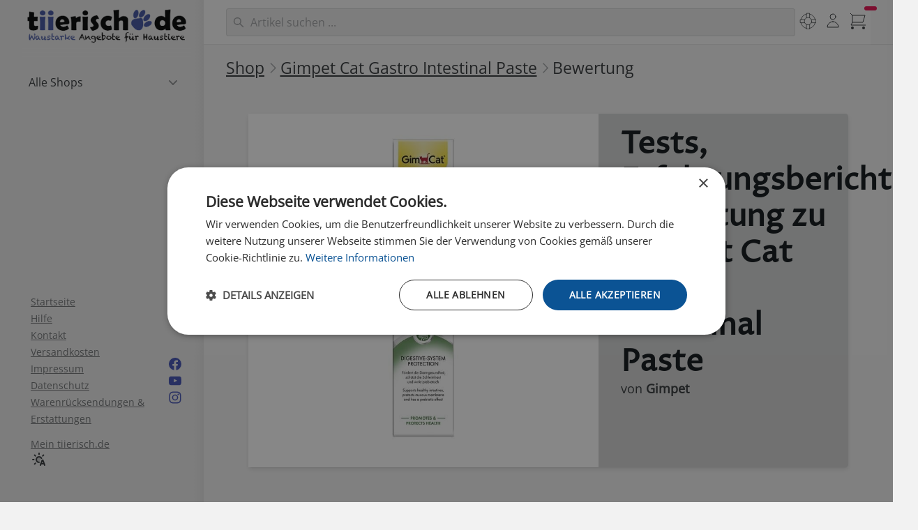

--- FILE ---
content_type: text/html; charset=UTF-8
request_url: https://www.tiierisch.de/kommentare/gimcat-gimpet-cat-gastro-intestinal-paste
body_size: 12281
content:
<!doctype html>
<html lang="de">
<head>
  <meta charset="UTF-8">
  <meta name="viewport" content="width=device-width, initial-scale=1.0">
    <title>Test, Erfahrungsbericht, Bewertung zu Gimpet Cat Gastro Intestinal Paste | tiierisch.de</title>
            <meta name="keywords" content="Katze, Snack, Katzensnack, Ergänzung, Gimborn, Gimpet, GimCat, Snackpaste" >  
                                <meta name="description" content="Lesen Sie einen Test oder Kommentare zu: Gimpet Cat Gastro Intestinal Paste zur Unterstützung der Darmflora - jetzt günstig bei tiierisch.de im Onlineshop kaufen.">
            
        <meta name="robots" content="index,follow">
        <meta name="verify-v1" content="XKFlaZboxRsU+SwlUNwEJxjD8CsMlbA7EBK1nUJn0V0=" >
    <meta name="facebook-domain-verification" content="29c47eeqmro324tnbsf1ezuk5k8r6l" />
    <meta property="fb:app_id" content="230823570291235" >
      
          <link rel="canonical" href="https://www.tiierisch.de/produkt/gimcat-gimpet-cat-gastro-intestinal-paste" />
      
    <script>document.getElementsByTagName("html")[0].className += " js";</script>
    <script src="/js/color-theme.js?v=1"></script> 

            <link id="stylesheet" rel="stylesheet" href="https://media.tiierisch.de/css/style.20251031.1.min.css">
    
    
          
    
    <link rel="manifest" href="/tiierisch-manifest.json" />
    <link rel="shortcut icon" href="//d1xgwbtd738fj2.cloudfront.net/icons/favicon-192x192.png" />
    <link rel="icon" href="//d1xgwbtd738fj2.cloudfront.net/icons/favicon-192x192.png" type="image/png" />
    <link rel="apple-touch-icon-precomposed" href="//d1xgwbtd738fj2.cloudfront.net/images/apple-touch-icon-precomposed-57.png"/>
    <link rel="apple-touch-icon-precomposed" sizes="72x72" href="//d1xgwbtd738fj2.cloudfront.net/images/apple-touch-icon-precomposed-72.png"/>
    <link rel="apple-touch-icon-precomposed" sizes="114x114" href="//d1xgwbtd738fj2.cloudfront.net/images/apple-touch-icon-precomposed-114.png"/>
    <link rel="apple-touch-icon-precomposed" sizes="144x144" href="//d1xgwbtd738fj2.cloudfront.net/images/apple-touch-icon-precomposed-144.png"/>

     

            <script>
        window.dataLayer = window.dataLayer || [];
        function gtag(){dataLayer.push(arguments);}
        (function(w,d,s,l,i){
        w[l].push({'gtm.start':
        new Date().getTime(),event:'gtm.js'});var f=d.getElementsByTagName(s)[0],
        j=d.createElement(s),dl=l!='dataLayer'?'&l='+l:'';j.async=true;j.src=
        'https://www.googletagmanager.com/gtm.js?id='+i+dl;f.parentNode.insertBefore(j,f);
        })(window,document,'script','dataLayer','GTM-PKH3LGS6');</script>
    

    
            <script>
        !function(f,b,e,v,n,t,s)
        {if(f.fbq)return;n=f.fbq=function(){n.callMethod?
        n.callMethod.apply(n,arguments):n.queue.push(arguments)};
        if(!f._fbq)f._fbq=n;n.push=n;n.loaded=!0;n.version='2.0';
        n.queue=[];t=b.createElement(e);t.async=!0;
        t.src=v;s=b.getElementsByTagName(e)[0];
        s.parentNode.insertBefore(t,s)}(window, document,'script',
        'https://connect.facebook.net/en_US/fbevents.js');
        fbq('init', '1626115247649256');
        fbq('track', 'PageView');
        </script>
        <noscript><img height="1" width="1" style="display:none"
        src="https://www.facebook.com/tr?id=1626115247649256&ev=PageView&noscript=1"
        /></noscript>
    

    
    </head>
<body>
<div onclick="void(0);">
<div class="side-template-v3">
    <!-- mobile header -->
    <header class="side-template-v3__mobile-header">
        <div class="container height-100% flex items-center justify-between">
            <ul class="flex gap-sm items-center">
                <li>
                    <button class="reset mega-nav__icon-btn mega-nav__icon-btn--menu js-tab-focus" aria-label="Menü"
                        aria-controls="sidenav-v3">
                        <svg class="icon" viewBox="0 0 24 24">
                            <g class="icon__group" fill="none" stroke="currentColor" stroke-linecap="square"
                                stroke-miterlimit="10" stroke-width="2">
                                <path d="M1 6h22" />
                                <path d="M1 12h22" />
                                <path d="M1 18h22" />
                            </g>
                        </svg>
                    </button>
                </li>
                <li>
                    <a class="side-template-v3__logo side-template-v3__mobile-logo" href="/">
                    </a>
                </li>
            </ul>

            <div class="display@sm margin-x-md width-100% search-input search-input--icon-left autocomplete position-relative js-autocomplete"
            data-autocomplete-dropdown-visible-class="autocomplete--results-visible">
                <form class="search-form key-nav-group" action="/search" method="post" id="search-form-desktop-mobile-large">
                    <input autocomplete="off"
                        class="search-input__input form-control width-100% search-form__query key-nav-item border-radius-lg m1argin-top-xxs"
                        type="search" name="q" id="q" placeholder="Haustier-Artikel suchen ..."
                        aria-label="Suchen">
                    <button class="search-input__btn">
                        <svg class="icon" viewBox="0 0 20 20">
                            <title>Suchen</title>
                            <g fill="none" stroke="currentColor" stroke-linecap="round"
                                stroke-linejoin="round" stroke-width="2">
                                <circle cx="8" cy="8" r="6" />
                                <line x1="12.242" y1="12.242" x2="18" y2="18" />
                            </g>
                        </svg>
                    </button>
                </form>
            </div>


            <div class="container search-result bg results-wrapper is-hidden">
            <div class="grid gap-x-sm@md bg inner-glow  max-width-adaptive-xl shadow-md padding-md">
                <div class="col-12 col-7@md padding-bottom-md key-nav-group">
                    <span class="text-xs font-normal text-uppercase margin-bottom-md color-primary">
                        Produkte</span>
                    <div class="products-results-wrapper grid gap-y-xxs"></div>
                    <button type="submit" form="search-form-desktop-mobile-large"
                        class="show-more-results btn btn--accent block margin-x-auto margin-top-xxs is-hidden key-nav-item">Mehr
                        anzeigen &rarr;</button>
                </div>
                <div class="col-12 col-5@md">
                    <div class="grid gap-xl">
                        <div class="col-6 col-7@md">
                            <span
                                class="text-xs font-normal text-uppercase margin-bottom-md color-primary">
                                Kategorien</span>
                            <div class="collections-results-wrapper grid gap-y-xxs key-nav-group"></div>
                        </div>
                        <div class="col-6 col-5@md">

                            <span
                                class="text-xs font-normal text-uppercase padding-bottom-sm color-primary">
                                Info</span>
                            <div class="info-results-wrapper grid gap-y-xxs key-nav-group"></div>
                        </div>
                    </div>
                </div>
            </div>
        </div>


            <ul class="flex gap-xs items-center padding-top-xxs padding-right-sm">
                    <li class="padding-left-xs hide@sm">
                        <form class="search-form expandable-search js-expandable-search" id="search-form-mobile" action="/search" method="post"
                            autocomplete="off">
                            <label class="sr-only" for="expandable-search">Search</label>
                            <input class="reset expandable-search__input js-expandable-search__input search-form__query"
                                type="search" name="q" id="q" placeholder="Suchen...">
                            
                                <button class="reset expandable-search__btn ">
                                    <svg class="icon" viewBox="0 0 24 24">
                                        <title>Suchen</title>
                                        <g stroke-linecap="square" stroke-linejoin="miter" stroke-width="2"
                                            stroke="currentColor" fill="none" stroke-miterlimit="10">
                                            <line x1="21" y1="21" x2="15.656" y2="15.656" />
                                            <circle cx="10" cy="10" r="8" />
                                        </g>
                                    </svg>
                                </button>
                            </form>
                            <div class="search-result results-wrapper padding-xs radius-md is-hidden">
                                <div class="grid gap-x-sm@md gap-y-md gap-y-0@md">
                                    <div class="col-12 col-6@md">
                                        <span
                                            class="text-xs font-normal text-uppercase margin-bottom-md color-contrast-medium">
                                            Produkte</span>
                                        <div class="products-results-wrapper grid gap-y-xxs"></div>
                                        <button type="submit" form="search-form-mobile"
                                            class="show-more-results btn btn--accent block margin-x-auto margin-top-xxs is-hidden">Mehr
                                            anzeigen &rarr;</button>
                                    </div>
                                    <div class="col-12 col-3@md">
                                        <span
                                            class="text-xs font-normal text-uppercase margin-bottom-md color-contrast-medium">
                                            Kategorien</span>
                                        <div class="collections-results-wrapper grid gap-y-sm"></div>
                                    </div>
                                    <div class="col-12 col-3@md">
                                        <span
                                            class="text-xs font-normal text-uppercase margin-bottom-md color-contrast-medium">
                                            Info</span>
                                        <div class="info-results-wrapper grid gap-y-sm"></div>
                                    </div>
                                </div>
                            </div>


                    </li>
                    <li>
                        <div class="dropdown inline-block js-dropdown">
                            <div class="mega-nav__icon-btn dropdown__wrapper inline-block">
                                <a href="/my"
                                    class="color-inherit flex height-100% width-100% flex-center dropdown__trigger js-dropdown__trigger">
                                    <svg class="icon" viewBox="0 0 24 24">
                                        <title>Mein tiierisch.de</title>
                                        <g class="icon__group" fill="none" stroke="currentColor"
                                            stroke-linecap="square" stroke-miterlimit="10"
                                            stroke-width="2">
                                            <circle cx="12" cy="6" r="4" />
                                            <path d="M12 13a8 8 0 00-8 8h16a8 8 0 00-8-8z" />
                                        </g>
                                    </svg>
                                </a>

                                <ul class="dropdown__menu js-dropdown__menu" aria-label="submenu">
                                    <li><a class="dropdown__item" href="/my"
                                            title="Übersicht">Mein                                            tiierisch.de</a></li>
                                    <li><a class="dropdown__item" href="/auth/account"
                                            title="Merkzettel">Mein Konto</a></li>
                                    <li><a class="dropdown__item" href="/my/orders"
                                            title="Merkzettel">Meine Bestellungen</a></li>
                                    <li><a class="dropdown__item" href="/my/notes"
                                            title="Merkzettel">Merkzettel</a></li>
                                    <li class="dropdown__separator" role="separator"></li>
                                    <li><a class="dropdown__item" href="/help"
                                            title="Hilfe">Hilfe</a></li>
                                    <li><a class="dropdown__item" href="/help/shipping"
                                            title="Versandkosten">Versandkosten</a>
                                    </li>
                                    <li><a class="dropdown__item" href="/help/payment"
                                            title="Bezahlen">Bezahlen</a></li>
                                    <li><a class="dropdown__item" href="/kontakt">Kontakt</a>
                                    </li>
                                    <li class="dropdown__separator" role="separator"></li>
                                    <li><a id="sLoginLogout" class="dropdown__item sLoginLogout"></a>
                                    </li>
                                </ul>
                            </div>
                        </div>
                    </li>
                    <li>
                        <button class="reset mega-nav__icon-btn mega-nav__icon-btn--cart js-tab-focus counter-container"
                            aria-controls="drawer-cart">
                            <svg class="icon" viewBox="0 0 24 24">
                                <title>Einkaufswagen</title>
                                <g class="icon__group" fill="none" stroke-linecap="square" stroke-linejoin="miter"
                                    stroke="currentColor">
                                    <polyline points="4,4 22,4 19,14 4,14 "></polyline>
                                    <circle cx="4" cy="22" r="2" fill="currentColor" stroke="none"></circle>
                                    <circle cx="20" cy="22" r="2" fill="currentColor" stroke="none"></circle>
                                    <polyline points="1,1 4,4 4,14 2,18 23,18 " stroke-linecap="butt"></polyline>
                                </g>
                            </svg>

                            <div class="counter counter--critical counter--docked cart-count"><span
                                    class="iCartCount"></span> <i class="sr-only">Artikel im Warenkorb</i></div>
                        </button>
                    </li>
            </ul>
        </div>
    </header>
    <!-- end mobile header -->

    <div class="container max-width-xxl">
        <div class="flex@md items-start@lg">
            <aside id="sidenav-v3" class="sidebar sidebar--static@lg js-sidebar"
    data-static-class="position-relative max-width-xxxxs sidebar--sticky-on-desktop z-index-1" data-sidebar-prevent-scroll="body">
    <div class="sidebar__panel flex flex-column">
        <!-- sidebar header - mobile only -->
        <header class="sidebar__header bg padding-sm border-bottom z-index-2">
            <div class="text-base font-medium text-truncate">Menü</div>

            <button class="reset sidebar__close-btn js-sidebar__close-btn js-tab-focus">
                <svg class="icon icon--xs" viewBox="0 0 16 16">
                    <title>Menü schliessen</title>
                    <g stroke-width="2" stroke="currentColor" fill="none" stroke-linecap="round" stroke-linejoin="round"
                        stroke-miterlimit="10">
                        <line x1="13.5" y1="2.5" x2="2.5" y2="13.5"></line>
                        <line x1="2.5" y1="2.5" x2="13.5" y2="13.5"></line>
                    </g>
                </svg>
            </button>
        </header>

        <!-- sidebar main content -->
        <div class="position-relative z-index-1 padding-sm padding-left-0@md padding-top-0@md flex-grow@md">
            <!-- desktop logo  -->
            <div
                class="side-template-v3__logo-wrapper padding-top-xs padding-bottom-xxxs padding-left-xxxs display@lg bg-dark">
                <a class="side-template-v3__logo" href="/">
                
                </a>
            </div>
            <!-- end desktop logo  -->

            <div class="exsidenav js-exsidenav">
                                
                
                
                

                                <nav aria-label="Alle Shops">
                    <ul class="exsidenav__list margin-top-md">
                        <li>
                            <button class="reset exsidenav__control js-exsidenav__control exsidenav__pop-link" title=""
                                aria-controls="exsidenav_shops" aria-expanded="false">
                                <span>Alle Shops</span>
                                <svg class="icon no-js:is-hidden" viewBox="0 0 16 16" aria-hidden="true">
                                    <g class="icon__group" fill="none" stroke="currentColor" stroke-linecap="round"
                                        stroke-linejoin="round" stroke-width="2">
                                        <path d="M3 3l10 10"></path>
                                        <path d="M13 3L3 13"></path>
                                    </g>
                                </svg>
                            </button>
                            <ul class="exsidenav__list padding-bottom-md" id="exsidenav_shops">
                                <li><a class="exsidenav__link" href="/produkte/hunde" title="">Hundeshop</a></li>
                                <li><a class="exsidenav__link" href="/produkte/katzen" title="">Katzenshop</a></li>
                                <li><a class="exsidenav__link" href="/produkte/kleintiere" title="">Kleintiershop</a></li>
                                <li><a class="exsidenav__link" href="/produkte/voegel" title="">Vogelshop</a></li>
                                <li><a class="exsidenav__link" href="/produkte/gartentiere" title="">Gartentiere</a></li>
                                <li><a class="exsidenav__link" href="/produkte/terrarium" title="">Terraristik</a></li>
                            </ul>
                        </li>
                    </ul>
                </nav>
                            </div>
        </div>

        <!-- sidebar footer -->
        <footer
            class="side-template-v3__footer margin-top-auto bottom-0 z-index-2 padding-bottom-md padding-x-md padding-left-xs@xs">
            <div class="padding-y-xs flex justify-between items-center">
                
                <ul class="exsidenav__list">
                    <li><a class="text-sm color-contrast-medium" href="/" title="">Startseite</a></li>
                    <li><a class="text-sm color-contrast-medium" href="/help" title="">Hilfe</a></li>
                    <li><a class="text-sm color-contrast-medium" href="/kontakt" title="">Kontakt</a></li>
                    <li><a class="text-sm color-contrast-medium" href="/help/shipping" title="">Versandkosten</a></li>
                    <li><a class="text-sm color-contrast-medium" href="/help/about" title="">Impressum</a></li>
                    <li><a class="text-sm color-contrast-medium" href="/help/privacy" title="">Datenschutz</a></li>
                    <li class="padding-bottom-xs"><a class="text-sm color-contrast-medium" href="/help/returns" title="">Warenrücksendungen &amp; Erstattungen</a></li>
                    <li><a class="text-sm color-contrast-medium" href="/my" title="">Mein tiierisch.de</a></li>


                    <li>
                                            <div class="ld-switch js-adv-select js-ld-switch">
                            <select name="select-color-theme" id="select-color-theme">
                                <optgroup label="Aussehen">
                                    <option value="0" data-option-theme="default"
                                        data-option-theme-preview="select-color-theme-light">Light</option>
                                    <option value="1" data-option-theme="dark"
                                        data-option-theme-preview="select-color-theme-dark">Dark</option>
                                    <option value="2" data-option-theme-preview="select-color-theme-system">System
                                    </option>
                                </optgroup>
                            </select>
    
                            <button class="reset ld-switch-btn is-hidden js-adv-select__control"
                                aria-controls="color-theme-popover" aria-haspopup="listbox">
                                <span class="sr-only js-adv-select__value"></span>
    
                                <div class="ld-switch-btn__icon-wrapper ld-switch-btn__icon-wrapper--in js-ld-switch-icon"
                                    aria-hidden="true">
                                    <svg class="icon ld-switch-btn__icon" viewBox="0 0 20 20">
                                        <title>light</title>
                                        <g fill="currentColor">
                                            <circle cx="10" cy="10" r="4" fill-opacity=".2" stroke="currentColor"
                                                stroke-linecap="round" stroke-linejoin="round" stroke-width="2"></circle>
                                            <path fill="none" stroke="currentColor" stroke-linecap="round"
                                                stroke-linejoin="round" stroke-width="2" d="M10 1v1.5"></path>
                                            <path fill="none" stroke="currentColor" stroke-linecap="round"
                                                stroke-linejoin="round" stroke-width="2" d="M16.364 3.636l-1.061 1.061">
                                            </path>
                                            <path fill="none" stroke="currentColor" stroke-linecap="round"
                                                stroke-linejoin="round" stroke-width="2" d="M19 10h-1.5"></path>
                                            <path fill="none" stroke="currentColor" stroke-linecap="round"
                                                stroke-linejoin="round" stroke-width="2" d="M16.364 16.364l-1.061-1.061">
                                            </path>
                                            <path fill="none" stroke="currentColor" stroke-linecap="round"
                                                stroke-linejoin="round" stroke-width="2" d="M10 19v-1.5"></path>
                                            <path fill="none" stroke="currentColor" stroke-linecap="round"
                                                stroke-linejoin="round" stroke-width="2" d="M3.636 16.364l1.061-1.061">
                                            </path>
                                            <path fill="none" stroke="currentColor" stroke-linecap="round"
                                                stroke-linejoin="round" stroke-width="2" d="M1 10h1.5"></path>
                                            <path fill="none" stroke="currentColor" stroke-linecap="round"
                                                stroke-linejoin="round" stroke-width="2" d="M3.636 3.636l1.061 1.061">
                                            </path>
                                        </g>
                                    </svg>
                                </div>
    
                                <div class="ld-switch-btn__icon-wrapper js-ld-switch-icon" aria-hidden="true">
                                    <svg class="icon ld-switch-btn__icon" viewBox="0 0 20 20">
                                        <title>dark</title>
                                        <g fill="currentColor">
                                            <path
                                                d="M11.964 3.284c.021.237.036.474.036.716a8 8 0 0 1-8 8c-.242 0-.479-.015-.716-.036a7 7 0 1 0 8.68-8.68z"
                                                fill-opacity=".2" stroke="currentColor" stroke-linecap="round"
                                                stroke-linejoin="round" stroke-width="2"></path>
                                            <path
                                                d="M7 4a.979.979 0 0 1-1-1 1 1 0 0 0-2 0 .979.979 0 0 1-1 1 1 1 0 0 0 0 2 .979.979 0 0 1 1 1 1 1 0 0 0 2 0 .979.979 0 0 1 1-1 1 1 0 0 0 0-2z">
                                            </path>
                                        </g>
                                    </svg>
                                </div>
    
                                <div class="ld-switch-btn__icon-wrapper js-ld-switch-icon" aria-hidden="true">
                                    <svg class="icon ld-switch-btn__icon" viewBox="0 0 20 20">
                                        <title>light-auto</title>
                                        <g fill="currentColor">
                                            <path d="M10 14a4 4 0 1 1 3.465-6" fill-opacity=".2" stroke="currentColor"
                                                stroke-linecap="round" stroke-linejoin="round" stroke-width="2"></path>
                                            <path fill="none" stroke="currentColor" stroke-linecap="round"
                                                stroke-linejoin="round" stroke-width="2" d="M12 18l2.5-7h1l2.5 7"></path>
                                            <path fill="none" stroke="currentColor" stroke-linecap="round"
                                                stroke-linejoin="round" stroke-width="2" d="M12.714 16h4.572"></path>
                                            <path fill="none" stroke="currentColor" stroke-linecap="round"
                                                stroke-linejoin="round" stroke-width="2" d="M10 1v1.5"></path>
                                            <path fill="none" stroke="currentColor" stroke-linecap="round"
                                                stroke-linejoin="round" stroke-width="2" d="M16.364 3.636l-1.061 1.061">
                                            </path>
                                            <path fill="none" stroke="currentColor" stroke-linecap="round"
                                                stroke-linejoin="round" stroke-width="2" d="M3.636 16.364l1.061-1.061">
                                            </path>
                                            <path fill="none" stroke="currentColor" stroke-linecap="round"
                                                stroke-linejoin="round" stroke-width="2" d="M1 10h1.5"></path>
                                            <path fill="none" stroke="currentColor" stroke-linecap="round"
                                                stroke-linejoin="round" stroke-width="2" d="M3.636 3.636l1.061 1.061">
                                            </path>
                                        </g>
                                    </svg>
                                </div>
    
                                <div class="ld-switch-btn__icon-wrapper js-ld-switch-icon" aria-hidden="true">
                                    <svg class="icon ld-switch-btn__icon" viewBox="0 0 20 20">
                                        <title>dark-auto</title>
                                        <g fill="currentColor">
                                            <path fill="none" stroke="currentColor" stroke-linecap="round"
                                                stroke-linejoin="round" stroke-width="2" d="M12 18l2.5-7h1l2.5 7"></path>
                                            <path fill="none" stroke="currentColor" stroke-linecap="round"
                                                stroke-linejoin="round" stroke-width="2" d="M12.714 16h4.572"></path>
                                            <path
                                                d="M12.146 10.159A2.5 2.5 0 0 1 14.5 8.5h1a2.5 2.5 0 0 1 1.412.441 7 7 0 0 0-4.948-5.657c.021.237.036.474.036.716a8 8 0 0 1-8 8c-.242 0-.479-.015-.716-.036a6.99 6.99 0 0 0 6.427 5.012z"
                                                fill-opacity=".2"></path>
                                            <path
                                                d="M16.71 8a7.015 7.015 0 0 0-4.746-4.716c.021.237.036.474.036.716a8 8 0 0 1-8 8c-.242 0-.479-.015-.716-.036A7.006 7.006 0 0 0 9 16.929"
                                                fill="none" stroke="currentColor" stroke-linecap="round"
                                                stroke-linejoin="round" stroke-width="2"></path>
                                            <path
                                                d="M7 4a.979.979 0 0 1-1-1 1 1 0 0 0-2 0 .979.979 0 0 1-1 1 1 1 0 0 0 0 2 .979.979 0 0 1 1 1 1 1 0 0 0 2 0 .979.979 0 0 1 1-1 1 1 0 0 0 0-2z">
                                            </path>
                                        </g>
                                    </svg>
                                </div>
                            </button>
                        </div>
    
                        <div id="color-theme-popover"
                            class="popover ld-switch-popover bg-light padding-x-xs padding-bottom-xs padding-top-xxxs radius-md inner-glow shadow-md is-hidden js-popover js-adv-select-popover js-tab-focus"
                            role="listbox">
                            <div class="flex flex-wrap justify-between" role="group"
                                describedby="select-color-theme-optgroup-label">
                                <div class="width-100% margin-bottom-xs" id="select-color-theme-optgroup-label">
                                    <span class="text-xs color-contrast-medium">{optgroup-label}</span>
                                </div>
                                <div class="ld-switch-popover__option" role="option">
                                    <figure class="radius-md inner-glow">
                                        <img class="block radius-inherit"
                                            src="https://media.tiierisch.de/img/{option-theme-preview}.svg" alt="Theme Vorschau">
                                    </figure>
    
                                    <div class="text-xs margin-top-xxxs padding-x-xxxxs">{option-label}</div>
                                </div>
                            </div>
                        </div>
                        
                    </li>
                </ul>

                <ul class="">
                    <li>
                        <a href="https://www.facebook.com/tiierisch/" class="socials-v2__btn">
                            <svg class="icon" viewBox="0 0 32 32">
                                <title>Follow us on Facebook</title>
                                <path
                                    d="M32,16A16,16,0,1,0,13.5,31.806V20.625H9.438V16H13.5V12.475c0-4.01,2.389-6.225,6.043-6.225a24.644,24.644,0,0,1,3.582.312V10.5H21.107A2.312,2.312,0,0,0,18.5,13v3h4.438l-.71,4.625H18.5V31.806A16,16,0,0,0,32,16Z">
                                </path>
                            </svg>
                        </a>
                    </li>

                    <li>
                        <a href="https://www.youtube.com/user/tiierischDeVideos" class="socials-v2__btn">
                            <svg class="icon" viewBox="0 0 32 32">
                                <title>Follow us on Youtube</title>
                                <path
                                    d="M31.7,9.6c0,0-0.3-2.2-1.3-3.2c-1.2-1.3-2.6-1.3-3.2-1.4C22.7,4.7,16,4.7,16,4.7h0c0,0-6.7,0-11.2,0.3 c-0.6,0.1-2,0.1-3.2,1.4c-1,1-1.3,3.2-1.3,3.2S0,12.2,0,14.8v2.4c0,2.6,0.3,5.2,0.3,5.2s0.3,2.2,1.3,3.2c1.2,1.3,2.8,1.2,3.5,1.4 C7.7,27.2,16,27.3,16,27.3s6.7,0,11.2-0.3c0.6-0.1,2-0.1,3.2-1.4c1-1,1.3-3.2,1.3-3.2s0.3-2.6,0.3-5.2v-2.4 C32,12.2,31.7,9.6,31.7,9.6z M12.7,20.2l0-9l8.6,4.5L12.7,20.2z">
                                </path>
                            </svg>
                        </a>
                    </li>


                    <li>
                        <a href="https://www.instagram.com/tiierisch/?hl=de" class="socials-v2__btn">
                            <svg class="icon" viewBox="0 0 32 32">
                                <title>Follow us on Instagram</title>
                                <path
                                    d="M16,3.7c4,0,4.479.015,6.061.087a6.426,6.426,0,0,1,4.51,1.639,6.426,6.426,0,0,1,1.639,4.51C28.282,11.521,28.3,12,28.3,16s-.015,4.479-.087,6.061a6.426,6.426,0,0,1-1.639,4.51,6.425,6.425,0,0,1-4.51,1.639c-1.582.072-2.056.087-6.061.087s-4.479-.015-6.061-.087a6.426,6.426,0,0,1-4.51-1.639,6.425,6.425,0,0,1-1.639-4.51C3.718,20.479,3.7,20.005,3.7,16s.015-4.479.087-6.061a6.426,6.426,0,0,1,1.639-4.51A6.426,6.426,0,0,1,9.939,3.79C11.521,3.718,12,3.7,16,3.7M16,1c-4.073,0-4.584.017-6.185.09a8.974,8.974,0,0,0-6.3,2.427,8.971,8.971,0,0,0-2.427,6.3C1.017,11.416,1,11.927,1,16s.017,4.584.09,6.185a8.974,8.974,0,0,0,2.427,6.3,8.971,8.971,0,0,0,6.3,2.427c1.6.073,2.112.09,6.185.09s4.584-.017,6.185-.09a8.974,8.974,0,0,0,6.3-2.427,8.971,8.971,0,0,0,2.427-6.3c.073-1.6.09-2.112.09-6.185s-.017-4.584-.09-6.185a8.974,8.974,0,0,0-2.427-6.3,8.971,8.971,0,0,0-6.3-2.427C20.584,1.017,20.073,1,16,1Z">
                                </path>
                                <path
                                    d="M16,8.3A7.7,7.7,0,1,0,23.7,16,7.7,7.7,0,0,0,16,8.3ZM16,21a5,5,0,1,1,5-5A5,5,0,0,1,16,21Z">
                                </path>
                                <circle cx="24.007" cy="7.993" r="1.8"></circle>
                            </svg>
                        </a>
                    </li>
                </ul>
            </div>
        </footer>
    </div>
</aside>            <main class="side-template-v3__main position-relative z-index-1 flex-grow sidebar-loaded:show js-side-template-v3__main">
                <!-- desktop header -->
                <header class="side-template-v3__desktop-header display@lg">
                    <div class="flex-grow grid gap-md justify-between padding-left-md">
                        <div class="col col1-5@lg">
                            <div class="search-input search-input--icon-left autocomplete position-relative js-autocomplete"
                                data-autocomplete-dropdown-visible-class="autocomplete--results-visible">
                                <form class="search-form key-nav-group" action="/search" method="post" id="search-form-desktop">
                                    <input autocomplete="off"
                                        class="search-input__input form-control width-100% search-form__query key-nav-item"
                                        type="search" name="q" id="q" placeholder="Artikel suchen ..."
                                        aria-label="Suchen">
                                    <button class="search-input__btn">
                                        <svg class="icon" viewBox="0 0 20 20">
                                            <title>Suchen</title>
                                            <g fill="none" stroke="currentColor" stroke-linecap="round"
                                                stroke-linejoin="round" stroke-width="2">
                                                <circle cx="8" cy="8" r="6" />
                                                <line x1="12.242" y1="12.242" x2="18" y2="18" />
                                            </g>
                                        </svg>
                                    </button>
                                </form>
                            </div>



                        </div>
                        <div class="container search-result bg results-wrapper is-hidden">
                            <div class="grid gap-x-sm@md bg inner-glow  max-width-adaptive-xl shadow-md padding-md">
                                <div class="col-12 col-7@md padding-bottom-md key-nav-group">
                                    <span class="text-xs font-normal text-uppercase margin-bottom-md color-primary">
                                        Produkte</span>
                                    <div class="products-results-wrapper grid gap-y-xxs"></div>
                                    <button type="submit" form="search-form-desktop"
                                        class="show-more-results btn btn--accent block margin-x-auto margin-top-xxs is-hidden key-nav-item">Mehr
                                        anzeigen &rarr;</button>
                                </div>
                                <div class="col-12 col-5@md">
                                    <div class="grid gap-xl">
                                        <div class="col-6 col-7@md">
                                            <span
                                                class="text-xs font-normal text-uppercase margin-bottom-md color-primary">
                                                Kategorien</span>
                                            <div class="collections-results-wrapper grid gap-y-xxs key-nav-group"></div>
                                        </div>
                                        <div class="col-6 col-5@md">

                                            <span
                                                class="text-xs font-normal text-uppercase padding-bottom-sm color-primary">
                                                Info</span>
                                            <div class="info-results-wrapper grid gap-y-xxs key-nav-group"></div>
                                        </div>
                                    </div>
                                </div>
                            </div>
                        </div>

                        <div class="col-content">
                            <ul class="flex gap-sm items-center">
                                <li>
                                    <a href="/help"
                                        class="reset mega-nav__icon-btn mega-nav__icon-btn--search js-tab-focus"
                                        title="Info">
                                        <svg xmlns="http://www.w3.org/2000/svg" width="24" height="24"
                                            viewBox="0 0 32 32">
                                            <title>Info &amp; Hlfe</title>
                                            <g stroke-linecap="round" stroke-linejoin="round"
                                                transform="translate(0.5 0.5)" stroke="currentColor">
                                                <path fill="none" stroke="currentColor" stroke-miterlimit="10"
                                                    d="M13,29.678 C7.676,28.516,3.485,24.324,2.322,19"></path>
                                                <path fill="none" stroke="currentColor" stroke-miterlimit="10"
                                                    d="M29.678,19 C28.515,24.324,24.324,28.516,19,29.678"></path>
                                                <path fill="none" stroke="currentColor" stroke-miterlimit="10"
                                                    d="M19,2.322 C24.324,3.484,28.515,7.676,29.678,13"></path>
                                                <path fill="none" stroke="currentColor" stroke-miterlimit="10"
                                                    d="M2.322,13 C3.485,7.676,7.676,3.484,13,2.322"></path>
                                                <polyline fill="none" stroke-miterlimit="10"
                                                    points="13,9.674 13,1 19,1 19,9.674 ">
                                                </polyline>
                                                <polyline fill="none" stroke-miterlimit="10"
                                                    points="22.326,13 31,13 31,19 22.326,19 "></polyline>
                                                <polyline fill="none" stroke-miterlimit="10"
                                                    points="19,22.326 19,31 13,31 13,22.326 "></polyline>
                                                <polyline fill="none" stroke-miterlimit="10"
                                                    points="9.674,19 1,19 1,13 9.674,13 ">
                                                </polyline>
                                                <circle fill="none" stroke="currentColor" stroke-miterlimit="10"
                                                    cx="16" cy="16" r="7"></circle>
                                            </g>
                                        </svg>
                                    </a>
                                </li>
                                <li>
                                    <div class="dropdown inline-block js-dropdown">
                                        <div class="dropdown__wrapper">
                                        <div class="mega-nav__icon-btn inline-block">
                                            <a href="/my"
                                                class="color-inherit flex height-100% width-100% flex-center dropdown__trigger js-dropdown__trigger">
                                                <svg class="icon" viewBox="0 0 24 24">
                                                    <title>Mein tiierisch.de</title>
                                                    <g class="icon__group" fill="none" stroke="currentColor"
                                                        stroke-linecap="square" stroke-miterlimit="10"
                                                        stroke-width="2">
                                                        <circle cx="12" cy="6" r="4" />
                                                        <path d="M12 13a8 8 0 00-8 8h16a8 8 0 00-8-8z" />
                                                    </g>
                                                </svg>
                                            </a>

                                            <ul class="dropdown__menu js-dropdown__menu" aria-label="submenu">
                                                <li><a class="dropdown__item" href="/my"
                                                        title="Übersicht">Mein                                                        tiierisch.de</a></li>
                                                <li><a class="dropdown__item" href="/auth/account"
                                                        title="Merkzettel">Mein Konto</a></li>
                                                <li><a class="dropdown__item" href="/my/orders"
                                                        title="Merkzettel">Meine Bestellungen</a></li>
                                                <li><a class="dropdown__item" href="/my/notes"
                                                        title="Merkzettel">Merkzettel</a></li>
                                                <li class="dropdown__separator" role="separator"></li>
                                                <li><a class="dropdown__item" href="/help"
                                                        title="Hilfe">Hilfe</a></li>
                                                <li><a class="dropdown__item" href="/help/shipping"
                                                        title="Versandkosten">Versandkosten</a>
                                                </li>
                                                <li><a class="dropdown__item" href="/help/payment"
                                                        title="Bezahlen">Bezahlen</a></li>
                                                <li><a class="dropdown__item" href="/kontakt">Kontakt</a>
                                                </li>
                                                <li class="dropdown__separator" role="separator"></li>
                                                <li><a id="sLoginLogout" class="dropdown__item sLoginLogout"></a>
                                                </li>
                                            </ul>
                                        </div>
                                        </div>
                                    </div>
                                </li>
                                <li>
                                    <button
                                        class="reset mega-nav__icon-btn mega-nav__icon-btn--cart js-tab-focus counter-container"
                                        aria-controls="drawer-cart">
                                        <svg class="icon" viewBox="0 0 24 24">
                                            <title>Einkaufswagen</title>
                                            <g class="icon__group" fill="none" stroke-linecap="square"
                                                stroke-linejoin="miter" stroke="currentColor">
                                                <polyline points="4,4 22,4 19,14 4,14 "></polyline>
                                                <circle cx="4" cy="22" r="2" fill="currentColor" stroke="none">
                                                </circle>
                                                <circle cx="20" cy="22" r="2" fill="currentColor" stroke="none">
                                                </circle>
                                                <polyline points="1,1 4,4 4,14 2,18 23,18 " stroke-linecap="butt">
                                                </polyline>
                                            </g>
                                        </svg>

                                        <div class="counter counter--critical counter--docked cart-count"><span
                                                class="iCartCount"></span> <i class="sr-only">Artikel im
                                                Warenkorb</i></div>
                                    </button>
                                </li>
                            </ul>
                        </div>
                    </div>
                </header>
                <!-- end desktop header -->

                <div class="padding-left-md@md">
                <!-- start main content -->

<main class="position-relative z-index-1 flex-grow 1height-100vh main-product">
    <nav class="breadcrumbs text-md padding-top-sm padding-bottom-sm hide-nav js-hide-nav js-hide-nav--sub" 
    aria-label="Breadcrumbs">
      <ol class="flex flex-wrap gap-0">
        <li class="breadcrumbs__item">
            <a class="color-inherit" href="/" title="tiierisch.de">Shop</a>
            <svg class="icon margin-left-xxxxxs color-contrast-low" aria-hidden="true" viewBox="0 0 16 16"><g stroke-width="1" stroke="currentColor"><polyline fill="none" stroke="currentColor" stroke-linecap="round" stroke-linejoin="round" stroke-miterlimit="10" points="6.5,3.5 11,8 6.5,12.5 "></polyline></g></svg>
        </li>
    
                <li class="breadcrumbs__item">
            <a class="color-inherit" href="/produkt/gimcat-gimpet-cat-gastro-intestinal-paste" title="Gimpet Cat Gastro Intestinal Paste">            Gimpet Cat Gastro Intestinal Paste            </a>                        <svg class="icon margin-left-xxxxxs color-contrast-low" aria-hidden="true" viewBox="0 0 16 16"><g stroke-width="1" stroke="currentColor"><polyline fill="none" stroke="currentColor" stroke-linecap="round" stroke-linejoin="round" stroke-miterlimit="10" points="6.5,3.5 11,8 6.5,12.5 "></polyline></g></svg>        </li>
                <li class="breadcrumbs__item">
                        Bewertung                                </li>
              </ol>
    </nav>
    
    <script type="application/ld+json">
        {
            "@context": "https://schema.org",
            "@type": "BreadcrumbList",
            "itemListElement": [{
                    "@type": "ListItem",
                    "position": 1,
                    "item": {
                        "@type": "Website",
                        "@id": "https://www.tiierisch.de",
                        "name": "tiierisch.de"
                    }
                },
                                                {
                    "@type": "ListItem",
                    "position": 2,
                    "item": {
                        "@type": "CollectionPage",
                        "@id": "/produkt/gimcat-gimpet-cat-gastro-intestinal-paste",
                        "name": "Gimpet Cat Gastro Intestinal Paste"
                    }
                }
                            ,                {
                    "@type": "ListItem",
                    "position": 3,
                    "item": {
                        "@type": "CollectionPage",
                        "@id": "",
                        "name": "Bewertung"
                    }
                }
                        ]
        }
    </script>
    
    
<section class="product-v2 margin-bottom-xs js-product-v2">
    <div class="container max-width-adaptive-md">
                

        <div class="grid gap-0 shadow-sm radius-md margin-top-md  margin-bottom-md bg-contrast-lower">
            <div class="col-6@md col-7@lg min-width-0 bg-white">
                    <img class="" src="https://media.tiierisch.de/large/g%2Fgimcat-gimpet-cat-gastro-intestinal-paste0.jpg" alt="">

            </div>

            <div class="col-6@md col-5@lg padding-x-md padding-y-sm product-info">

                <h1>Tests, Erfahrungsberichte, Bewertung zu Gimpet Cat Gastro Intestinal Paste</h1>
                <div class="product-manufacturer pull-left">
                    von <strong>Gimpet</strong>
                </div>
            </div>
        </div>

    </div>
</section>

<section class="bg padding-y-lg position-relative comments">
    <div class="container max-width-adaptive-md bg-contrast-lower shadow-md padding-md">
        <h2 class="text-md margin-bottom-sm">Eigenen Testbericht oder Kommentar zu Gimpet Cat Gastro Intestinal Paste schreiben:</h2>
                    Jetzt mitmachen und <a href="https://www.tiierisch.de/auth/communitylogin?goto=http%3A%2F%2Fwww.tiierisch.de%2Fkommentare%2Fgimcat-gimpet-cat-gastro-intestinal-paste%23comments" title="">kostenlos anmelden</a>, um einen eigenen Kommentar zu verfassen oder ein Foto hochzuladen.
            </div>
</section>

<script type="text/javascript" language="javascript" charset="utf-8">



function textCounter(field, countfield, maxlimit) {
    if (field.value.length > maxlimit) // if too long...trim it!
    field.value = field.value.substring(0, maxlimit);
    //otherwise, update 'characters left' counter
    else 
    countfield.value = maxlimit - field.value.length;
}

function popWin(url,name,options){
    var ContextWindow = window.open(url,name,options);
    ContextWindow.focus();
    return false;
}



function checkUpload(form) {
    file = form.image.value;
    extArray = new Array(".gif", ".jpg", ".png");
    allowSubmit = false;
    if (!file) return true;
    while (file.indexOf("\\") != -1)
        file = file.slice(file.indexOf("\\") + 1);
    ext = file.slice(file.indexOf(".")).toLowerCase();
    for (var i = 0; i < extArray.length; i++) {
        if (extArray[i] == ext) { allowSubmit = true; break; }
    }
    if (allowSubmit) {
        $('input[type=submit]', form).attr('disabled', 'disabled')
        return true;
    }
    else {
        alert("Bitte nur Bilder im JPG, GIF oder PNG Format hochladen");
        return false;
    }
}

</script>
    <div id="bounced-email-reminder-modal" class="modal modal--animate-scale flex flex-center bg-black bg-opacity-90% padding-md js-modal">
  <div class="modal__content width-100% max-width-md max-height-100% overflow-auto bg radius-md inner-glow shadow-md" role="alertdialog">
    <header class="bg-contrast-lower bg-opacity-50% padding-y-sm padding-x-md flex items-center justify-between">
      <h3 class="text-truncate text-md">Wir brauchen Deine Hilfe</h3>
      <button class="reset modal__close-btn modal__close-btn--inner js-modal__close js-tab-focus">
        <svg class="icon icon--xs" viewBox="0 0 16 16">
          <title>Schließen</title>
          <g stroke-width="2" stroke="currentColor" fill="none" stroke-linecap="round" stroke-linejoin="round" stroke-miterlimit="10">
            <line x1="13.5" y1="2.5" x2="2.5" y2="13.5"></line>
            <line x1="2.5" y1="2.5" x2="13.5" y2="13.5"></line>
          </g>
        </svg>
      </button>
    </header>
    <div class="padding-y-sm padding-x-md">
      <div class="text-component">
        <p>Mindestens eine E-Mail, die wir Dir senden wollten, konnte nicht zugestellt werden. Dafür kann es mehrere Gründe geben. Daher bitten wir Dich, deine E-Mail-Adresse auf Korrektheit zu überprüfen.</p>
      </div>
    </div>
    <footer class="padding-y-sm padding-x-md">
      <div class="flex justify-end gap-xs flex-wrap">
        <button type="button" class="btn btn--subtle bounced-email-reminder-choice-btn" data-choice="later">Später erinnern</button>
        <button type="button" class="btn btn--accent bounced-email-reminder-choice-btn" data-choice="confirm">
          <span id="confirm-btn-email-elem"></span>
          <span>&nbsp;ist korrekt</span>
        </button>
        <a href="/auth/account" class="btn btn--primary">E-Mail-Adresse ändern</a>
      </div>
    </footer>
  </div>
  <button class="reset modal__close-btn modal__close-btn--outer display@md js-modal__close js-tab-focus">
    <svg class="icon icon--sm" viewBox="0 0 24 24">
      <title>Schließen</title>
      <g fill="none" stroke="currentColor" stroke-miterlimit="10" stroke-width="2" stroke-linecap="round" stroke-linejoin="round">
        <line x1="3" y1="3" x2="21" y2="21" />
        <line x1="21" y1="3" x2="3" y2="21" />
      </g>
    </svg>
  </button>
</div>

<script>
  window.addEventListener('load', () => {
    const $modal = $('#bounced-email-reminder-modal');
    const $choiceBtns = $('.bounced-email-reminder-choice-btn');
    const $confirmBtnEmailElem = $('#confirm-btn-email-elem');
    
    if (bAuth && showEmailBouncedModal) {
      $confirmBtnEmailElem.text(oUser.sEmail);
      $modal[0].dispatchEvent(new CustomEvent('openModal'));
    }

    $choiceBtns.on('click', async e => {
      await sendUpdateRequest($(e.currentTarget).data('choice'));
      $modal[0].dispatchEvent(new CustomEvent('closeModal'));
    });

    async function sendUpdateRequest(choice) {
      try {
        const response = await fetch('https://www.tiierisch.de/auth/updatebounced', {
          redirect: 'error',
          method: 'POST',
          headers: { 'Content-Type': 'application/json' },
          body: JSON.stringify(choice)
        });
        const parsedBody = await response.json();
        if (!response.ok) {
          throw new Error(parsedBody.message);
        }
      } catch (error) {
        console.error(error);
      }
    }
  });
</script>
                    <footer class="footer-v6">
    <div class="container max-width-adaptive-xl  margin-top-xl">
        <div class="padding-top-lg margin-bottom-lg border-top border-contrast-higher border-opacity-10% ">
            <div class="grid gap-lg">
                <div class="col-6@xs col-3@md">
                    <div class="margin-bottom-md">
                        <h4 class="margin-bottom-xs text-base@md">Direkt</h4>
                        <ul class="grid gap-xxs text-sm@md">
                            <li><a class="footer-v6__link" href="/help">Hilfe</a></li>
                            <li><a class="footer-v6__link" href="/help/faq">FAQ</a></li>
                            <li><a class="footer-v6__link" href="/help/returns">Warenrücksendung</a></li>
                            <li><a class="footer-v6__link" href="/help/shipping">Versandkosten</a></li>
                            <li><a class="footer-v6__link" href="/help/returns">Warenrücksendung &amp; Erstattung</a></li>
                            <li><a class="footer-v6__link" href="/help/agb">AGB</a></li>
                            <li><a class="footer-v6__link" href="/help/about">Impressum</a></li>
                            <li><a class="footer-v6__link" href="/help/privacy">Datenschutz</a></li>
                            <li><a class="footer-v6__link"
                                    href="https://www.adcell.de/partnerprogramme/4227">Partnerprogramm</a></li>
                            <li><a class="footer-v6__link" href="/stellenanzeigen">Jobs</a></li>
                        </ul>
                    </div>


                </div>
                <div class="col-6@xs col-3@md">
                    <div class="margin-bottom-md">
                        <h4 class="margin-bottom-xs text-base@md">Kundenservice</h4>
                        <p class="text-sm@md margin-bottom-sm">Bitte nutze unser E-Mail <a href="/kontakt"
                                title="Kontakt">Kontaktformular</a> rund um die Uhr, 7 Tage die Woche! Wir
                            melden uns gern bei Dir. Gern rufen wir Dich auch zurück!</p>
                        <p class="text-sm@md margin-bottom-sm">
                            <span class="font-bold">Du möchstest mit uns sprechen?</span> Unsere <strong>Hotline</strong> ist unter <a href="tel:%2B4922411659770"><strong>+4922411659770</strong></a> (Mo.-Fr. 9-18 und Sa. 9-14 Uhr) für dich da.
                        </p>

                                            </div>
                </div>

                <div class="col-6@xs col-3@md">
                    <h4 class="margin-bottom-xs text-base@md">Kundenzufriedenheit</h4>
                    <p class="text-sm@md margin-bottom-sm">
                        Lese z.B. bei <a class="footer-v5__link" target="_blank"
                            href="https://g.page/r/CTDY0dFhgm-VECA/review"
                            title="">Google Rezensionen</a>, <a class="footer-v5__link" target="_blank"
                            href="https://www.shopvote.de/bewertung_tiierisch_de_2992.html"
                            title="tiierisch.de Kundenbewertungen">ShopVote</a> oder <a class="footer-v5__link"
                            target="_blank" href="https://de.trustpilot.com/review/www.tiierisch.de"
                            title="">Trustpilot</a> über die Zufriedenheit unserer Kunden.
                        <a class="footer-v5__link" target="_blank"
                            href="http://branchentest.ausgezeichnet.org/branche/shop/tierbedarf-shops-2013/bewertung-und-erfahrungen-fuer-tiierisch-2013.html"
                            title="">Ausgezeichnet.org</a> bewertet tiierisch.de mit <strong>SEHR GUT</strong>!
                    </p>

                    <!--
                    <h4 class="margin-bottom-xs text-base@md">Partner</h4>
                    <div class="margin-y-sm">
                        <a href="https://www.idealo.de/preisvergleich/Shop/27103.html">
                        <img src="https://img.idealo.com/folder/Shop/27/1/27103/s1_idealo-partner.png" alt="tiierisch.de bei Idealo" />
                        </a>
                    </div>
                    -->


                    <h4 class="text-base@md margin-bottom-xs ">Folge uns</h4>

                    <ul class="flex flex-wrap items-center gap-xs justify-start@sm">

                        <li>
                            <a href="https://www.facebook.com/tiierisch/" class="socials-v2__btn">
                                <svg class="icon" viewBox="0 0 32 32">
                                    <title>Follow us on Facebook</title>
                                    <path
                                        d="M32,16A16,16,0,1,0,13.5,31.806V20.625H9.438V16H13.5V12.475c0-4.01,2.389-6.225,6.043-6.225a24.644,24.644,0,0,1,3.582.312V10.5H21.107A2.312,2.312,0,0,0,18.5,13v3h4.438l-.71,4.625H18.5V31.806A16,16,0,0,0,32,16Z">
                                    </path>
                                </svg>
                            </a>
                        </li>

                        <li>
                            <a href="https://www.youtube.com/user/tiierischDeVideos" class="socials-v2__btn">
                                <svg class="icon" viewBox="0 0 32 32">
                                    <title>Follow us on Youtube</title>
                                    <path
                                        d="M31.7,9.6c0,0-0.3-2.2-1.3-3.2c-1.2-1.3-2.6-1.3-3.2-1.4C22.7,4.7,16,4.7,16,4.7h0c0,0-6.7,0-11.2,0.3 c-0.6,0.1-2,0.1-3.2,1.4c-1,1-1.3,3.2-1.3,3.2S0,12.2,0,14.8v2.4c0,2.6,0.3,5.2,0.3,5.2s0.3,2.2,1.3,3.2c1.2,1.3,2.8,1.2,3.5,1.4 C7.7,27.2,16,27.3,16,27.3s6.7,0,11.2-0.3c0.6-0.1,2-0.1,3.2-1.4c1-1,1.3-3.2,1.3-3.2s0.3-2.6,0.3-5.2v-2.4 C32,12.2,31.7,9.6,31.7,9.6z M12.7,20.2l0-9l8.6,4.5L12.7,20.2z">
                                    </path>
                                </svg>
                            </a>
                        </li>


                        <li>
                            <a href="https://www.instagram.com/tiierisch/?hl=de" class="socials-v2__btn">
                                <svg class="icon" viewBox="0 0 32 32">
                                    <title>Follow us on Instagram</title>
                                    <path
                                        d="M16,3.7c4,0,4.479.015,6.061.087a6.426,6.426,0,0,1,4.51,1.639,6.426,6.426,0,0,1,1.639,4.51C28.282,11.521,28.3,12,28.3,16s-.015,4.479-.087,6.061a6.426,6.426,0,0,1-1.639,4.51,6.425,6.425,0,0,1-4.51,1.639c-1.582.072-2.056.087-6.061.087s-4.479-.015-6.061-.087a6.426,6.426,0,0,1-4.51-1.639,6.425,6.425,0,0,1-1.639-4.51C3.718,20.479,3.7,20.005,3.7,16s.015-4.479.087-6.061a6.426,6.426,0,0,1,1.639-4.51A6.426,6.426,0,0,1,9.939,3.79C11.521,3.718,12,3.7,16,3.7M16,1c-4.073,0-4.584.017-6.185.09a8.974,8.974,0,0,0-6.3,2.427,8.971,8.971,0,0,0-2.427,6.3C1.017,11.416,1,11.927,1,16s.017,4.584.09,6.185a8.974,8.974,0,0,0,2.427,6.3,8.971,8.971,0,0,0,6.3,2.427c1.6.073,2.112.09,6.185.09s4.584-.017,6.185-.09a8.974,8.974,0,0,0,6.3-2.427,8.971,8.971,0,0,0,2.427-6.3c.073-1.6.09-2.112.09-6.185s-.017-4.584-.09-6.185a8.974,8.974,0,0,0-2.427-6.3,8.971,8.971,0,0,0-6.3-2.427C20.584,1.017,20.073,1,16,1Z">
                                    </path>
                                    <path
                                        d="M16,8.3A7.7,7.7,0,1,0,23.7,16,7.7,7.7,0,0,0,16,8.3ZM16,21a5,5,0,1,1,5-5A5,5,0,0,1,16,21Z">
                                    </path>
                                    <circle cx="24.007" cy="7.993" r="1.8"></circle>
                                </svg>
                            </a>
                        </li>
                    </ul>



                </div>


                
                <div class="col-6@xs col-3@md">

                                        <div class="max-width-xs padding-bottom-md">
                        <h4 class="margin-bottom-xs text-base@md">Newsletter-Anmeldung</h4>
                        <div class="text-component">
                            <p class="text-sm color-contrast-medium">Jetzt anmelden und keine tollen Angebote
                                und
                                Aktionen mehr verpassen.</p>
                            <div class="alert alert--error newsletter-error alert--is-visible text-xs"
                                style="display:none;"></div>
                            <div class="alert alert--success newsletter-message alert--is-visible text-xs"
                                style="display:none;"></div>
                        </div>
                        <form class="grid gap-xxxs text-sm@md nlfooterform" action="/newsletter/subscribe"
                            id="nlfooterform" method="post">

                            <input class="form-control col min-width-0" type="email"
                                placeholder="E-Mail Adresse" aria-label="E-Mail Adresse" name="sEmail">
                            <label><input type="checkbox" class="nloptions" name="bDatenschutzOK" value="1">
                                Einverständnis zur <a
                                    href="/help/privacy">Datenschutzerklärung</a></label>
                            <button name="subscr" type="submit"
                                class="btn btn--primary col width-100%">Anmelden</button>
                        </form>
                        <a name="newsletter"></a>
                    </div>
                    
                    <div>

                        <h4 class="text-base@md">Bezahlen</h4>

                        <div class="footer-v6__social-btn">
                                
                            <img style="width:3em;" 
                                src="https://media.tiierisch.de/icons/payment/WW%20PayPal%20text.svg"
                                data-toggle="tooltip" data-placement="top" title="Bezahlen mit PayPal"
                                alt="Paypal">
                                                                                                                <img style="width:3em;"
                                src="https://media.tiierisch.de/icons/payment/EU%20Klarna%20alt.svg"
                                alt="Klarna" data-toggle="tooltip" data-placement="top"
                                title="Tierbedarf auf Rechnung, Ratenzahlung, Lastschrift, Kreditkarte, Sofort mit Klarna!">
                                                        <img style="width:3em;" src="https://media.tiierisch.de/icons/payment-icons/text-vorkasse.png"
                                data-toggle="tooltip" data-placement="top"
                                title="Rechnugsbetrag einfach vorab überweisen. Wir melden Ihnen den Zahlungseingang und bearbeiten Ihren Auftrag."
                                alt="Vorkasse">

                        </div>
                        <ul class="grid gap-xxs text-sm@md">
                            <li><a class="footer-v5__link" href="/help/payment">Mehr erfahren</a></li>
                        </ul>

                    </div>








                </div>
            </div>
        </div>

        <div class="padding-y-sm border-top border-contrast-higher border-opacity-10%">
            <p class="text-xs color-contrast-medium">

                &copy; <a href="/sitemap" title="tiierisch.de Sitemap">tiierisch.de</a><span>, der Online
                    Shop für
                    Test, Erfahrungsbericht, Bewertung zu Gimpet Cat Gastro Intestinal Paste</span>

            </p>
        </div>
    </div>
</footer>                <!-- end main content -->
                </div>
            </main> 
        </div>
    </div>
</div>    <div class="drawer drawer--modal dr-cart js-drawer js-drawer--modal z-index-overlay" id="drawer-cart">
  <div class="drawer__content flex flex-column" role="alertdialog" aria-labelledby="drawer-cart-title">
    <div id="cart-drawer-body" class="drawer__body padding-x-md padding-y-sm js-drawer__body">
      <header class="padding-x-md padding-bottom-sm border-bottom border-contrast-lower flex-shrink-0">
          <h2 class="text-md" id="drawer-cart-title">Einkaufswagen</h2>
          <a href="/cart" class="btn btn--primary btn--md width-100% margin-y-xs">Zum Einkaufswagen&rarr;</a>
      </header>
      <ol class="margin-top-md">
      </ol>
    </div>
    <button class="reset drawer__close-btn position-fixed js-drawer__close">
      <svg class="icon" viewBox="0 0 16 16"><title>Close drawer panel</title><g stroke-width="1" stroke="currentColor" fill="none" stroke-linecap="round" stroke-linejoin="round" stroke-miterlimit="10"><line x1="13.5" y1="2.5" x2="2.5" y2="13.5"></line><line x1="2.5" y1="2.5" x2="13.5" y2="13.5"></line></g></svg>
    </button>
    <footer class="padding-right-xxl padding-left-sm padding-y-sm border-top border-contrast-lower flex-shrink-0 ">
      <p class="flex justify-between"><span>Gesamt:</span> <span class="sCartCurrency"></span> <span class="fCartTotalProducts"></span></p>
      <a href="/cart" class="btn btn--primary btn--md width-100% margin-y-xs">Einkaufswagen&rarr;</a>
    </footer>
  </div>
</div>
<script>
var drawer = document.getElementsByClassName('dr-cart')[0];
drawer.addEventListener('drawerIsOpen', function(event){
    loadCart();
});
</script>
    <script type="text/javascript" src="/auth/js"></script>
<script src="https://ajax.googleapis.com/ajax/libs/jquery/3.7.1/jquery.min.js"></script>
    <script src="https://media.tiierisch.de/js/scripts.20251031.1.min.js"></script>











<!-- footer js end -->        </div>
    </body>
</html>


--- FILE ---
content_type: application/javascript
request_url: https://www.tiierisch.de/js/color-theme.js?v=1
body_size: 642
content:
(function(){var ldTheme=localStorage.getItem('ldSwitch');if(ldTheme=='dark'||(ldTheme=='system'&&window.matchMedia("(prefers-color-scheme: dark)").matches)){document.getElementsByTagName("html")[0].setAttribute('data-theme','dark');document.getElementsByTagName("html")[0].classList.add('cc--darkmode');}}());

--- FILE ---
content_type: image/svg+xml
request_url: https://media.tiierisch.de/img/%7Boption-theme-preview%7D.svg
body_size: 34
content:
<svg id="Layer_1" data-name="Layer 1" xmlns="http://www.w3.org/2000/svg" width="1" height="1" viewBox="0 0 1 1"><g opacity="0"><rect width="1" height="1" fill="#fff"/></g></svg>

--- FILE ---
content_type: application/javascript
request_url: https://media.tiierisch.de/js/scripts.20251031.1.min.js
body_size: 48680
content:
function Util(){}function resetFocusTabsStyle(){window.dispatchEvent(new CustomEvent("initFocusTabs"))}function initAlertEvent(t){t.addEventListener("click",function(e){e.preventDefault(),Util.removeClass(t.closest(".js-alert"),"alert--is-visible")})}function loadCart(){$.ajax({type:"POST",url:"/cart/jget",dataType:"json",success:function(e){updateCartDrawer(e)},error:function(e,t){}})}function updateCartDrawer(t){if(!t||!t.sError){if(t&&t.aLastAddedItem){$("#quickcart-message").text(t.aLastAddedItem.iQuantity+" x "+t.aLastAddedItem.sTitle.replace(/\\"/g,'"')+", "+t.aLastAddedItem.sVariant+" hinzugefügt"),$("#quickcart-message").fadeIn(1e3);let e=void 0;var i=document.cookie.split("; ").find(e=>e.startsWith("sess="));void 0!==i&&(e=i.split("=")[1]),window.sShop,e,t.aLastAddedItem.iProductId}var s=$("<ol>");t&&t.aItems&&$.each(t.aItems,function(e,t){var i=$('<li class="dr-cart__product">');i.append($('<a href="'+t.sUrl+'" class="dr-cart__img">').append($("<img>").attr("src",t.sImageThumb).attr("class","radius-20%"))),i.append($("<div>").append('<h2 class="text-base"><a href="'+t.sUrl+'" class="color-inherit text-decoration-none">'+t.sTitle.replace(/\\"/g,'"')+" </a></h2>").append('<p class="text-sm color-contrast-medium margin-top-xxxs">'+t.sVariant+"</p>")),i.append("<div class='text-right'><p class='color-contrast-higher'><span class='text-xs'>"+t.iQuantity+"&#160;x</span> "+t.fPrice+"</p></div>"),s.append(i)}),$("#cart-drawer-body ol").remove(),$("#cart-drawer-body").append(s),t&&0<=t.iCount?($(".iCartCount").text(t.iCount),$(".cart-count").show()):($(".iCartCount").text(0),$(".counter").hide()),t&&t.fTotal?($(".fCartTotalProducts").text(t.fTotal),$(".sCartCurrency").text(t.sCurrency)):($(".fCartTotalProducts").text("0,00"),$(".sCartCurrency").text(""))}}function loadCollectionTopseller(e,t){e.length&&(sUrl="/produkte/topseller/"+encodeURIComponent(e),t&&(t=(t=t.replace(", ","_")).replace(",","_"),sUrl+="/"+encodeURIComponent(t)),$("#topseller").show(),$("#topseller").load(sUrl,function(){var e=document.getElementsByClassName("carousel-topseller")[0];new Carousel({element:e,autoplay:!1,autoplayInterval:5e3,loop:!1,drag:!0,justifyContent:!0,alignControls:!0,overflowItems:!0})}))}function loadCollectionNew(e,t){e.length&&(sUrl="/produkte/neu/"+encodeURIComponent(e),t&&(t=(t=t.replace(", ","_")).replace(",","_"),sUrl+="/"+encodeURIComponent(t)),$("#new").show(),$("#new").load(sUrl,function(){var e=document.getElementsByClassName("carousel-new")[0];new Carousel({element:e,autoplay:!1,autoplayInterval:5e3,loop:!1,drag:!0,justifyContent:!0,alignControls:!0,overflowItems:!0})}))}function setProductCollection(t,e,i,s){return sUrl="/product/setcollection/i/"+t,$.post(sUrl,{sCollection:e,sFilter:i,sPath:s},function(e){$("#product-"+t).fadeOut(400).fadeIn(400)}),!1}function reloadFilteredProducts(){return sUrl="/collection",$.ajax({url:sUrl,async:!0,data:$("#formFilter").serialize(),success:function(e){$("#products").html(e),InfiniteScroll.defaults={element:"",path:!1,container:!1,threshold:"200px",updateHistory:!1,loadBtn:!1,loadBtnDelay:!1},window.InfiniteScroll=InfiniteScroll;var t,i,s,n,a,o,l,r=document.getElementsByClassName("js-infinite-scroll");"IntersectionObserver"in window&&"IntersectionObserverEntry"in window&&0 in window.IntersectionObserverEntry.prototype;if(0<r.length)for(var d=0;d<r.length;d++)l=o=a=n=s=i=void 0,i=!!r[t=d].getAttribute("data-path")&&r[t].getAttribute("data-path"),s=!!r[t].getAttribute("data-container")&&r[t].getAttribute("data-container"),n=!(!r[t].getAttribute("data-history")||"on"!=r[t].getAttribute("data-history")),a=!(!r[t].getAttribute("data-load-btn")||"on"!=r[t].getAttribute("data-load-btn")),o=!!r[t].getAttribute("data-load-btn-delay")&&r[t].getAttribute("data-load-btn-delay"),l=r[t].getAttribute("data-threshold")?r[t].getAttribute("data-threshold"):"200px",new InfiniteScroll({element:r[t],path:i,container:s,updateHistory:n,loadBtn:a,loadBtnDelay:o,threshold:l});return!0},error:function(e){return showFlashMessage(document.getElementsByClassName("js-flash-message")[0],e.responseText),!1}}),!0}function setFilterTag(e,t){window.event.preventDefault(),$(".setCollectionFilter").attr("aria-current",""),$(e).attr("aria-current","page");var i="";return this&&(i=$(e).attr("data-tag")),$("#filterTag").val(i),reloadFilteredProducts(),!1}function loadProductLinked(e){e.length&&(sUrl="/produkt/linked/"+encodeURIComponent(e),$("#product-linked").show(),$("#product-linked").load(sUrl,function(){var e=document.getElementsByClassName("carousel-linked")[0];null!=e&&new Carousel({element:e,autoplay:!1,autoplayInterval:5e3,loop:!1,drag:!0,justifyContent:!0,alignControls:!0,overflowItems:!0})}))}function loadProductSimilar(e){e.length&&(sUrl="/produkt/similar/"+encodeURIComponent(e),$("#product-similar").show(),$("#product-similar").load(sUrl,function(){var e=document.getElementsByClassName("carousel-similar")[0];null!=e&&new Carousel({element:e,autoplay:!1,autoplayInterval:5e3,loop:!1,drag:!0,justifyContent:!0,alignControls:!0,overflowItems:!0})}))}function loadProductAlsoBought(e){e.length&&(sUrl="/produkt/alsoabought/"+encodeURIComponent(e),$("#product-also").show(),$("#product-also").load(sUrl,function(){var e=document.getElementsByClassName("carousel-also")[0];null!=e&&new Carousel({element:e,autoplay:!1,autoplayInterval:5e3,loop:!1,drag:!0,justifyContent:!0,alignControls:!0,overflowItems:!0})}))}function getVariant(e){var t="",i="";e.includes("#c:")?(t=e.replace("#c:",""),selectColor(t=(t=decodeURIComponent(t)).replace("+"," "))):i=e.replace("#",""),i&&setVariant(null,null,null,null,i)}function selectColor(t){$(".color-select:radio").each(function(){var e=$(this);t&&t==e.val()&&e.click().siblings("img").addClass("z-depth-3").css("opacity","1")})}function setButtonAvailability(s,n,e){if(isEmpty(s)&&isEmpty(n)&&isEmpty(e))$.each(aVariants,function(e,t){0==t.bAvailable?$("label.btn-variant[data='"+t.sVariant+"']").addClass("disabled"):$("label.btn-variant[data='"+t.sVariant+"']").removeClass("disabled")});else{if(s){let i=[];$.each(aVariants,function(e,t){variantcolor=t.sColor,isEmpty(t.sColor2)||(variantcolor+=t.sColor2),t.bAvailable&&(i[variantcolor]=!0)});let e;for(e in $("label.btn-color").addClass("disabled"),i)0==i[e]?$("label.btn-color[data='"+e+"']").addClass("disabled"):$("label.btn-color[data='"+e+"']").removeClass("disabled")}if(n){let i=[];$.each(aVariants,function(e,t){variantcolor=t.sColor,isEmpty(t.sColor2)||(variantcolor+=t.sColor2),!t.bIgnoreColor&&s&&s!=variantcolor||(md=t.sModel,null==i[md]&&(i[md]=!1),t.bAvailable&&(i[md]=!0))});let e;for(e in $("label.btn-model").addClass("disabled"),i)0==i[e]?$("label.btn-model[data='"+e+"']").addClass("disabled"):$("label.btn-model[data='"+e+"']").removeClass("disabled")}if(e){let i=[];$.each(aVariants,function(e,t){variantcolor=t.sColor,isEmpty(t.sColor2)||(variantcolor+=t.sColor2),(t.bIgnoreColor||!s||s&&s==variantcolor)&&(t.bIgnoreModel||!n||n&&n==t.sModel)&&(sz=t.sSize,null==i[sz]&&(i[sz]=!1),t.bAvailable)&&(i[sz]=!0)});let e;for(e in $("label.btn-size").addClass("disabled"),i)0==i[e]?$("label.btn-size[data='"+e+"']").addClass("disabled"):$("label.btn-size[data='"+e+"']").removeClass("disabled")}}}function setVariant(i,s,n,a,o){var e,t,l=!1,r=0,d=null,c=!1;if(o&&(c=0<o.indexOf("-mega"))&&(o=o.substring(0,o.indexOf("-mega"))),$("#unit-price").hide(),$("#variant-price").hide(),window.aVariants){if($.each(aVariants,function(e,t){setButtonAvailability(t.sColor,t.sModel,t.sSize)}),$.each(aVariants,function(e,t){if(l=!1,o?o==t.sSKU&&(!c||1<t.iQuantityMega)&&(l=!0):a?a==t.sVariant&&(l=!0):i&&n&&s?i==t.sColor&&n==t.sModel&&s==t.sSize&&(l=!0):n&&s?n==t.sModel&&s==t.sSize&&(l=!0):n&&i?n==t.sModel&&i==t.sColor&&(l=!0):n?n==t.sModel&&(l=!0):i&&s?(i==t.sColor&&s==t.sSize&&(l=!0),i==t.sColor+t.sColor2&&s==t.sSize&&(l=!0)):(i&&i==t.sColor+t.sColor2||i&&i==t.sColor||s&&s==t.sSize)&&(l=!0),l)return d=t,!1}),!d&&null!=aVariants&&null==i&&null==s&&null==n){for(r=0;r<aVariants.length;++r)!d&&aVariants[r].bAvailable&&(d=aVariants[r]);d=d||aVariants[0]}return $("#variant-pricecmp").text(""),$("#variant-pricecmp-info").text(""),$("#variant-discount-percent").text(""),$("#variant-estimated-delivery-day").hide(),$("#variant-estimated-delivery-day-from").text(""),$("#variant-estimated-delivery-day-to").text(""),$("#variant-leadtimetoship").text(""),$("#variant-leadtimetoshipinfo").text(""),$("#variant-pricecmp-uvp").hide(),d?($("#variant-color").text(d.sColor),d.sColor?$("#row-variant-color").show():$("#row-variant-color").hide(),$("#variant-material").text(d.sMaterial),d.sMaterial?$("#row-variant-material").show():$("#row-variant-material").hide(),$("#variant-model").text(d.sModel),d.sModel?$("#row-variant-model").show():$("#row-variant-model").hide(),s="",d.sMainSize&&(s+="("+d.sMainSize+") "),s+=d.sSize,d.fMinLength&&d.fMaxLength&&(min=formatNumber(d.fMinLength,{decimal:",",grouping:".",fraction:0,prefix:"",suffix:""}),max=formatNumber(d.fMaxLength,{decimal:",",grouping:".",fraction:0,prefix:"",suffix:""}),s+=" ("+min+"-"+max+" cm)"),$("#variant-size").text(s),$("#variant-sku").text(d.sSKU),$("#variant-variant").text(d.sVariant),$("#variant-volume").text(d.fVolume),$("#variant-volume-unit").text(d.sVolumeUnit),d.fVolume?$("#row-variant-volume").show():$("#row-variant-volume").hide(),e=formatNumber(d.fPrice,{decimal:",",grouping:".",fraction:2,prefix:"",suffix:" €"}),$("#variant-price").text(e),$("#variant-price").show(),t=e="",d.fUnitPrice&&(e="="+formatNumber(d.fUnitPrice,{decimal:",",grouping:".",fraction:2,prefix:"",suffix:" €"}),$("#unit-price").show(),t=d.sUnitPriceBaseMeasure),$("#variant-unit-price").text(e),$("#variant-unit-price-base-measure").text(t),0<d.fPriceShop?(e=formatNumber(d.fPriceShop,{decimal:",",grouping:".",fraction:2,prefix:"",suffix:" €"}),$("#variant-pricecmp").text(e),$("#variant-pricecmp-info").text("sonst:")):parseFloat(d.fPriceCompare)>parseFloat(d.fPrice)&&(t=formatNumber(d.fPriceCompare,{decimal:",",grouping:".",fraction:2,prefix:"",suffix:" €"}),$("#variant-pricecmp").text(t),$("#variant-pricecmp-uvp").show(),$("#variant-pricecmp-info").text("")),null!=d.fPriceDiscountPercent&&$("#variant-discount-percent").text("-"+d.fPriceDiscountPercent+"%"),i=d.sColor,d.sColor2&&(i+=d.sColor2),$("input[name=colorselection][value='"+i+"']").attr("checked","checked").closest("label").addClass("active"),$("input[name=modelselection][value='"+d.sModel+"']").attr("checked","checked").closest("label").addClass("active"),$("input[name=sizeselection][value='"+d.sSize+"']").attr("checked","checked").closest("label").addClass("active"),d.sImage&&(e=document.getElementsByClassName("js-product-v2__slideshow")[0],t=new CustomEvent("selectNewItem",{detail:d.sImage.index+1}),e)&&e.dispatchEvent(t),d.bAvailable?(!(0<d.iAvailable)&&d.iAvailWeekNo?($("#variant-available").text("Vorbestellbar").removeClass("color-error").removeClass("color-success").addClass("color-accent"),$("#variant-leadtimetoship").text("Vorbestellbar").removeClass("color-error").removeClass("color-success").addClass("color-accent"),$(".addtocart").removeClass("btn--disabled").removeClass("btn--primary").addClass("btn--accent")):($("#variant-available").text("Ja").removeClass("color-error").removeClass("color-accent").addClass("color-success"),$("#variant-leadtimetoship").text("Ja").removeClass("color-error").removeClass("color-accent").addClass("color-success"),$(".addtocart").removeClass("btn--disabled").removeClass("btn--accent").addClass("btn--primary")),"1"==d.bOfflineOnLowStock?(1==d.iAvailable?$("#variant-available").text("Ja, aber nur noch 1 Stück verfügbar."):0<d.iAvailable&&d.iAvailable<20?$("#variant-available").text("Ja, noch "+d.iAvailable+" Stück verfügbar."):$("#variant-available").text("Ja, noch ausreichend verfügbar."),$(".spinner-input").prop("max",d.iAvailable)):$(".spinner-input").prop("max",99),t=e="",0<d.iAvailable?(e=d.iAvailable<16?"noch "+d.iAvailable+" Stück sofort verfügbar und wird in "+d.iLeadTimeToShip+" - "+(d.iLeadTimeToShip+1)+" Werktagen versendet.\n":"sofort verfügbar und wird in "+d.iLeadTimeToShip+" - "+(d.iLeadTimeToShip+1)+" Werktagen versendet.\n",d.iAvailWeekNo?t="Mehr wieder verfügbar ab Kalenderwoche  "+d.iAvailWeekNo+".":"1"!=d.bOfflineOnLowStock&&(t="Mehr ist unterwegs (in "+d.iVendorLeadTimeToShip+" - "+(d.iVendorLeadTimeToShip+1)+" "+d.sVendorLeadTimeToShipUnit+" am Lager)")):e=d.iAvailWeekNo?"Verfügbar ab Kalenderwoche  "+d.iAvailWeekNo+".":"versandbereit in "+d.iLeadTimeToShip+" - "+(d.iLeadTimeToShip+1)+" "+d.sLeadTimeToShipUnit,d.bForwarding&&(e+=" (Lieferung per Spedition)"),$("#variant-leadtimetoship").text(e),$("#variant-leadtimetoshipinfo").text(t),$("#variant-estimated-delivery-day-from").text(""),d.dtEstimatedDeliveryDayFrom&&($("#variant-estimated-delivery-day-from").text(formatDate(d.dtEstimatedDeliveryDayFrom,"short")),$("#variant-estimated-delivery-day").show()),$("#variant-estimated-delivery-day-to").text(""),d.dtEstimatedDeliveryDayTo&&$("#variant-estimated-delivery-day-to").text(formatDate(d.dtEstimatedDeliveryDayTo)),$(".addtocart").prop("disabled",!1),$(".spinner-plus").prop("disabled",!1),$(".spinner-minus").prop("disabled",!1)):($("#variant-available").text("Nein").removeClass("color-success").addClass("color-error"),$("#variant-leadtimetoship").text(""),$("#variant-leadtimetoshipinfo").text(""),$(".addtocart").prop("disabled",!0),$(".addtocart").removeClass("btn--primary").removeClass("btn--primary").addClass("btn--disabled"),$(".spinner-plus").prop("disabled",!0),$(".spinner-minus").prop("disabled",!0)),id="addtocartbtn_"+d.iProductVariantId,d.iQuantityMega&&1<d.iQuantityMega&&(id+="#"+d.iQuantityMega),$(".addtocart").attr("id",id),$(".cnt").attr("id","addtocartcnt_"+d.iProductVariantId)):($(".addtocart").prop("disabled",!0).removeClass("btn--primary").removeClass("btn--accent").addClass("btn--disabled"),$(".spinner-plus").prop("disabled",!0),$(".spinner-minus").prop("disabled",!0),$("#variant-available").text("Nein").removeClass("color-success").addClass("color-error")),setButtonAvailability(i,n,s),$(".card-addtocart").css("animation","pulse 0.8s infinite"),window.setTimeout(function(){$(".card-addtocart").css("animation","none")},1e3),d}$(".addtocart").addClass("btn--disabled").prop("disabled",!0)}function showFlashMessage(e){var t=new CustomEvent("showFlashMessage");element=document.getElementById("flashMessage"),$("#flashMessageMsg").html(e),element.dispatchEvent(t)}function isEmpty(e){return void 0===e||null==e||"null"==e||e.length<=0}function loadTopseller(){sUrl="/produkte/topseller",$("#topseller").load(sUrl,function(){var e=document.getElementsByClassName("carousel-topseller")[0];new Carousel({element:e,autoplay:!1,autoplayInterval:5e3,loop:!1,drag:!0,justifyContent:!0,alignControls:!0,overflowItems:!0})})}function loadNew(){sUrl="/produkte/neu",$("#new").load(sUrl,function(){var e=document.getElementsByClassName("carousel-new")[0];new Carousel({element:e,autoplay:!1,autoplayInterval:5e3,loop:!1,drag:!0,justifyContent:!0,alignControls:!0,overflowItems:!0})})}function formatNumber(e,t){e=parseFloat(e);e=(t.fraction?e.toFixed(t.fraction):""+e).split(".");return t.prefix+e[0].replace(/\B(?=(\d{3})+(?!\d))/g,t.grouping)+(e[1]?t.decimal+e[1]:"")+t.suffix}function formatDate(e,t){var e=new Date(e),i=e.toLocaleString("default",{day:"numeric"}),s=e.toLocaleString("default",{month:"short"}),e=e.toLocaleString("default",{year:"numeric"}),i=i+". "+s;return"short"!=t&&(i+=" "+e),i}(()=>{var e=localStorage.getItem("ldSwitch"),t=2;"default"==e?t=0:"dark"==e&&(t=1),(e=document.querySelector(".js-ld-switch select"))&&(e.value=t)})(),Util.hasClass=function(e,t){return e.classList.contains(t)},Util.addClass=function(e,t){t=t.split(" ");e.classList.add(t[0]),1<t.length&&Util.addClass(e,t.slice(1).join(" "))},Util.removeClass=function(e,t){t=t.split(" ");e.classList.remove(t[0]),1<t.length&&Util.removeClass(e,t.slice(1).join(" "))},Util.toggleClass=function(e,t,i){i?Util.addClass(e,t):Util.removeClass(e,t)},Util.setAttributes=function(e,t){for(var i in t)e.setAttribute(i,t[i])},Util.getChildrenByClassName=function(e,t){for(var i=e.children,s=[],n=0;n<i.length;n++)Util.hasClass(i[n],t)&&s.push(i[n]);return s},Util.is=function(e,t){if(t.nodeType)return e===t;for(var i="string"==typeof t?document.querySelectorAll(t):t,s=i.length;s--;)if(i[s]===e)return!0;return!1},Util.setHeight=function(i,s,n,a,o,l){function r(e){var e=e-(c=c||e),t=(a<e&&(e=a),parseInt(e/a*d+i));l&&(t=Math[l](e,i,s-i,a)),n.style.height=t+"px",e<a?window.requestAnimationFrame(r):o&&o()}var d=s-i,c=null;n.style.height=i+"px",window.requestAnimationFrame(r)},Util.scrollTo=function(i,s,n,e){function a(e){var e=e-(r=r||e),t=(s<e&&(e=s),Math.easeInOutQuad(e,l,i-l,s));o.scrollTo(0,t),e<s?window.requestAnimationFrame(a):n&&n()}var o=e||window,l=o.scrollTop||document.documentElement.scrollTop,r=null;e||(l=window.scrollY||document.documentElement.scrollTop);window.requestAnimationFrame(a)},Util.moveFocus=function(e){(e=e||document.getElementsByTagName("body")[0]).focus(),document.activeElement!==e&&(e.setAttribute("tabindex","-1"),e.focus())},Util.getIndexInArray=function(e,t){return Array.prototype.indexOf.call(e,t)},Util.cssSupports=function(e,t){return CSS.supports(e,t)},Util.extend=function(){var e={},t=!1,i=0,s=arguments.length;for("[object Boolean]"===Object.prototype.toString.call(arguments[0])&&(t=arguments[0],i++);i<s;i++){n=a=void 0;var n,a=arguments[i];for(n in a)Object.prototype.hasOwnProperty.call(a,n)&&(t&&"[object Object]"===Object.prototype.toString.call(a[n])?e[n]=extend(!0,e[n],a[n]):e[n]=a[n])}return e},Util.osHasReducedMotion=function(){var e;return!!window.matchMedia&&!!(e=window.matchMedia("(prefers-reduced-motion: reduce)"))&&e.matches},Math.easeInOutQuad=function(e,t,i,s){return(e/=s/2)<1?i/2*e*e+t:-i/2*(--e*(e-2)-1)+t},Math.easeInQuart=function(e,t,i,s){return i*(e/=s)*e*e*e+t},Math.easeOutQuart=function(e,t,i,s){return e/=s,-i*(--e*e*e*e-1)+t},Math.easeInOutQuart=function(e,t,i,s){return(e/=s/2)<1?i/2*e*e*e*e+t:-i/2*((e-=2)*e*e*e-2)+t},Math.easeOutElastic=function(e,t,i,s){var n=1.70158,a=.7*s,o=i;return 0==e?t:1==(e/=s)?t+i:(a=a||.3*s,n=o<Math.abs(i)?(o=i,a/4):a/(2*Math.PI)*Math.asin(i/o),o*Math.pow(2,-10*e)*Math.sin(2*Math.PI*(e*s-n)/a)+i+t)},(()=>{var s=document.getElementsByClassName("js-tab-focus"),e=!1,t=!1,i=!1;function n(){0<s.length&&(o(!1),window.addEventListener("keydown",a)),window.removeEventListener("mousedown",n),i=!(t=!1)}function a(e){9===e.keyCode&&(o(!0),window.removeEventListener("keydown",a),window.addEventListener("mousedown",n),t=!0)}function o(e){for(var t=e?"":"none",i=0;i<s.length;i++)s[i].style.setProperty("outline",t)}function l(){e?i&&o(t):(e=0<s.length,window.addEventListener("mousedown",n))}l(),window.addEventListener("initFocusTabs",l)})(),(()=>{function e(e){this.element=e,this.items=Util.getChildrenByClassName(this.element,"js-accordion__item"),this.version=this.element.getAttribute("data-version")?"-"+this.element.getAttribute("data-version"):"",this.showClass="accordion"+this.version+"__item--is-open",this.animateHeight="on"==this.element.getAttribute("data-animation"),this.multiItems=!("off"==this.element.getAttribute("data-multi-items")),this.deepLinkOn="on"==this.element.getAttribute("data-deep-link"),this.initAccordion()}e.prototype.initAccordion=function(){for(var e=0;e<this.items.length;e++){var t=this.items[e].getElementsByTagName("button")[0],i=this.items[e].getElementsByClassName("js-accordion__panel")[0],s=Util.hasClass(this.items[e],this.showClass)?"true":"false";Util.setAttributes(t,{"aria-expanded":s,"aria-controls":"accordion-content-"+e,id:"accordion-header-"+e}),Util.addClass(t,"js-accordion__trigger"),Util.setAttributes(i,{"aria-labelledby":"accordion-header-"+e,id:"accordion-content-"+e})}this.initAccordionEvents(),this.initDeepLink()},e.prototype.initAccordionEvents=function(){var t=this;this.element.addEventListener("click",function(e){e=e.target.closest(".js-accordion__trigger");e&&0<=Util.getIndexInArray(t.items,e.parentElement)&&t.triggerAccordion(e)})},e.prototype.triggerAccordion=function(e){var t="true"===e.getAttribute("aria-expanded");this.animateAccordion(e,t,!1),!t&&this.deepLinkOn&&history.replaceState(null,"","#"+e.getAttribute("aria-controls"))},e.prototype.animateAccordion=function(e,t,i){var s=e.closest(".js-accordion__item"),n=s.getElementsByClassName("js-accordion__panel")[0],a=t?"false":"true";t||Util.addClass(s,this.showClass),e.setAttribute("aria-expanded",a),this.resetContentVisibility(s,n,t),(this.multiItems||t)&&!i||this.closeSiblings(s)},e.prototype.resetContentVisibility=function(e,t,i){Util.toggleClass(e,this.showClass,!i),t.removeAttribute("style"),i&&!this.multiItems&&this.moveContent()},e.prototype.closeSiblings=function(e){for(var t=Util.getIndexInArray(this.items,e),i=0;i<this.items.length;i++)if(Util.hasClass(this.items[i],this.showClass)&&i!=t)return this.animateAccordion(this.items[i].getElementsByClassName("js-accordion__trigger")[0],!0,!1),!1},e.prototype.moveContent=function(){var e,t=this.element.getElementsByClassName(this.showClass);0!=t.length&&((t=t[0].getBoundingClientRect()).top<0||t.top>window.innerHeight)&&(e=window.scrollY||document.documentElement.scrollTop,window.scrollTo(0,t.top+e))},e.prototype.initDeepLink=function(){var e,t;this.deepLinkOn&&(e=window.location.hash.substr(1))&&""!=e&&(t=this.element.querySelector('.js-accordion__trigger[aria-controls="'+e+'"]'))&&"true"!==t.getAttribute("aria-expanded")&&(this.animateAccordion(t,!1,!0),setTimeout(function(){t.scrollIntoView(!0)}))},window.Accordion=e;var t=document.getElementsByClassName("js-accordion");if(0<t.length)for(var i=0;i<t.length;i++)new e(t[i])})(),(()=>{function e(e){this.element=e,this.list=this.element.getElementsByClassName("js-adapt-nav__list")[0],this.items=this.element.getElementsByClassName("js-adapt-nav__item"),this.moreBtn=this.element.getElementsByClassName("js-adapt-nav__item--more")[0],this.dropdown=this.moreBtn.getElementsByTagName("ul")[0],this.dropdownItems=this.dropdown.getElementsByTagName("a"),this.dropdownClass="adapt-nav__dropdown--is-visible",this.resizing=!1,this.outrunIndex=this.items.length,this.resetAlignment=Util.hasClass(this.list,"justify-end");var t=this;t.resizing=!0,o(t,"",!0),i.bind(t)(),window.addEventListener("resize",function(e){t.resizing||(t.resizing=!0,window.requestAnimationFrame(i.bind(t)))}),document.fonts&&document.fonts.ready.then(function(){t.resizing||(t.resizing=!0,window.requestAnimationFrame(i.bind(t)))}),Util.setAttributes(t.moreBtn,{"aria-expanded":"false","aria-haspopup":"true","aria-controls":t.dropdown.getAttribute("id")}),t.moreBtn.addEventListener("click",function(e){t.dropdown.contains(e.target)||(e.preventDefault(),s(t,!Util.hasClass(t.dropdown,t.dropdownClass),!0))}),t.dropdown.addEventListener("keydown",function(e){e.keyCode&&40==e.keyCode||e.key&&"arrowdown"==e.key.toLowerCase()?n(t,e,"next"):(e.keyCode&&38==e.keyCode||e.key&&"arrowup"==e.key.toLowerCase())&&n(t,e,"prev")}),window.addEventListener("keyup",function(e){e.keyCode&&9==e.keyCode||e.key&&"tab"==e.key.toLowerCase()?t.moreBtn.contains(document.activeElement)||s(t,!1,!1):(e.keyCode&&27==e.keyCode||e.key&&"escape"==e.key.toLowerCase())&&s(t,!1,!1)}),window.addEventListener("click",function(e){t.moreBtn.contains(e.target)||s(t,!1)})}function i(){e=this.list,t=window.getComputedStyle(e);e=parseFloat(e.getBoundingClientRect().width)-parseFloat(t.getPropertyValue("padding-right"));t=this.moreBtn;var e,t,i=e-parseFloat(window.getComputedStyle(t).getPropertyValue("width")),s="",n=!1;this.resetAlignment&&Util.removeClass(this.list,"justify-end");for(var s=o(this,s,!1),a=0;a<this.outrunIndex;a++)Util.hasClass(this.items[a],"is-hidden")&&(Util.addClass(this.items[a],"adapt-nav__item--hidden"),Util.removeClass(this.items[a],"is-hidden")),i<=this.items[a].offsetWidth+this.items[a].offsetLeft+parseFloat(window.getComputedStyle(this.items[a]).getPropertyValue("margin-right"))||n?(s+=l(this.items[a].cloneNode(!0)),Util.addClass(this.items[a],"is-hidden"),n=!0):Util.removeClass(this.items[a],"is-hidden"),Util.removeClass(this.items[a],"adapt-nav__item--hidden");this.resetAlignment&&Util.addClass(this.list,"justify-end"),Util.toggleClass(this.moreBtn,"adapt-nav__item--hidden",""==s),this.dropdown.innerHTML=s,Util.addClass(this.element,"adapt-nav--is-visible"),this.outrunIndex=this.items.length,this.resizing=!1}function o(e,t,i){var s;return e.items[0].offsetLeft<0||i&&1<e.outrunIndex?(e.outrunIndex=e.outrunIndex-1,s=e.items[e.outrunIndex].cloneNode(!0),Util.addClass(e.items[e.outrunIndex],"is-hidden"),o(e,t=l(s)+t,i)):(i&&(e.outrunIndex=e.items.length),t)}function s(t,e,i){var s;Util.toggleClass(t.dropdown,t.dropdownClass,e),e?(t.moreBtn.setAttribute("aria-expanded","true"),Util.moveFocus(t.dropdownItems[0]),t.dropdown.addEventListener("transitionend",function(e){Util.moveFocus(t.dropdownItems[0])},{once:!0}),(s=(e=t).dropdown.getBoundingClientRect().left)<0&&(e.dropdown.style.right=s-4+"px")):(t.moreBtn.setAttribute("aria-expanded","false"),i&&Util.moveFocus(t.moreBtn.getElementsByTagName("button")[0]),t.dropdown.style.right="")}function n(e,t,i){t.preventDefault();t=Util.getIndexInArray(e.dropdownItems,t.target),i="next"==i?t+1:t-1;(i=i<0?e.dropdownItems.length-1:i)>e.dropdownItems.length-1&&(i=0),Util.moveFocus(e.dropdownItems[i])}function l(e){Util.addClass(e,"adapt-nav__dropdown-item"),Util.removeClass(e,"js-adapt-nav__item is-hidden adapt-nav__item--hidden adapt-nav__item");var t=e.getElementsByClassName("adapt-nav__link");return 0<t.length&&(Util.addClass(t[0],"adapt-nav__dropdown-link js-tab-focus"),t[0].style.outline="none",Util.removeClass(t[0],"adapt-nav__link")),e.outerHTML}var t,a=document.getElementsByClassName("js-adapt-nav"),r=Util.cssSupports("align-items","stretch");if(0<a.length)for(var d=0;d<a.length;d++)t=d,r?new e(a[t]):Util.addClass(a[t],"adapt-nav--is-visible")})(),(()=>{var e=document.getElementsByClassName("js-alert__close-btn");if(0<e.length)for(var t=0;t<e.length;t++)initAlertEvent(e[t])})(),(()=>{var e=document.getElementsByClassName("js-anim-menu-btn");if(0<e.length)for(var t=0;t<e.length;t++)(()=>{var i;(i=e[t]).addEventListener("click",function(e){e.preventDefault();var t=!Util.hasClass(i,"anim-menu-btn--state-b"),e=(Util.toggleClass(i,"anim-menu-btn--state-b",t),new CustomEvent("anim-menu-btn-clicked",{detail:t}));i.dispatchEvent(e)})})()})(),(()=>{function e(e){this.element=e,this.btns=this.element.getElementsByClassName("js-choice-btn"),this.inputs=(e=>{for(var t=[],i=0;i<e.btns.length;i++)t.push(e.btns[i].getElementsByTagName("input")[0]);return t})(this),this.isRadio="radio"==this.inputs[0].type.toString(),s(this);var i=this;i.element.addEventListener("click",function(e){var t;-1<Array.prototype.indexOf.call(i.inputs,e.target)||(t=e.target.closest(".js-choice-btn"))&&(t=Array.prototype.indexOf.call(i.btns,t),e=-1<o.indexOf(e.target.tagName.toLowerCase()),i.isRadio&&i.inputs[t].checked||(i.inputs[t].checked=!i.inputs[t].checked,i.inputs[t].dispatchEvent(new CustomEvent("change"))),e||i.inputs[t].focus())});for(var t=0;t<i.btns.length;t++)(t=>{i.inputs[t].addEventListener("change",function(e){i.isRadio?s(i):n(i,t)}),i.inputs[t].addEventListener("focus",function(e){a(i,t,!0)}),i.inputs[t].addEventListener("blur",function(e){a(i,t,!1)})})(t)}function s(e){for(var t=0;t<e.btns.length;t++)n(e,t)}function n(e,t){e.btns[t].classList.toggle("choice-btn--checked",e.inputs[t].checked)}function a(e,t,i){e.btns[t].classList.toggle("choice-btn--focus",i)}var o=["input","select","textarea"],t=document.getElementsByClassName("js-choice-btns");if(0<t.length)for(var i=0;i<t.length;i++)new e(t[i])})(),(()=>{function e(e){this.element=e,this.imgs=this.element.getElementsByClassName("js-choice-img"),this.isRadio="radio"==this.imgs[0].getAttribute("role");for(var s,t=this,i=0;i<t.imgs.length;i++)"true"!=t.imgs[i].getAttribute("aria-checked")&&t.isRadio?t.imgs[i].removeAttribute("tabindex"):t.imgs[i].setAttribute("tabindex","0");(s=this).element.addEventListener("click",function(e){var t,e=e.target.closest(".js-choice-img");e&&(t=Array.prototype.indexOf.call(s.imgs,e),(s.isRadio?a:n)(s,e,t))}),s.element.addEventListener("keydown",function(e){var t,i=e.target.closest(".js-choice-img");i&&(e.keyCode&&32==e.keyCode||e.key&&" "==e.key.toLowerCase()?s.isRadio||(e.preventDefault(),t=Array.prototype.indexOf.call(s.imgs,i),n(0,i)):e.keyCode&&(40==e.keyCode||39==e.keyCode)||e.key&&("arrowdown"==e.key.toLowerCase()||"arrowright"==e.key.toLowerCase())?s.isRadio&&(e.preventDefault(),o(s,1)):(e.keyCode&&(38==e.keyCode||37==e.keyCode)||e.key&&("arrowup"==e.key.toLowerCase()||"arrowleft"==e.key.toLowerCase()))&&s.isRadio&&(e.preventDefault(),o(s,-1)))})}function n(e,t){var i="false"==t.getAttribute("aria-checked")?"true":"false";t.setAttribute("aria-checked",i),t.focus()}function a(e,t,i){var s="false"==t.getAttribute("aria-checked")?"true":"false";if("true"==s){t.setAttribute("aria-checked",s),t.setAttribute("tabindex","0");for(var n=0;n<e.imgs.length;n++)n!=i&&(e.imgs[n].setAttribute("aria-checked","false"),e.imgs[n].removeAttribute("tabindex"))}t.focus()}function o(e,t){var i=e.element.querySelector('[aria-checked="true"]');i&&(i=Array.prototype.indexOf.call(e.imgs,i),(i=(i+=t)<0?e.imgs.length-1:i)>=e.imgs.length&&(i=0),a(e,e.imgs[i],i))}var t=document.getElementsByClassName("js-choice-imgs");if(0<t.length)for(var i=0;i<t.length;i++)new e(t[i])})(),(()=>{function e(e){var n;this.element=e,this.btn=this.element.getElementsByClassName("js-confetti-btn__btn"),this.icon=this.element.getElementsByClassName("js-confetti-btn__icon"),this.animating=!1,this.animationClass="confetti-btn--animate",this.positionVariables="--conf-btn-click-",(n=this).btn.length<1||n.icon.length<1||n.btn[0].addEventListener("click",function(e){var t,i,s;n.animating||(n.animating=!0,e=e,i=(t=n).btn[0].getBoundingClientRect(),document.documentElement.style.setProperty(t.positionVariables+"x",e.clientX-i.left+"px"),document.documentElement.style.setProperty(t.positionVariables+"y",e.clientY-i.top+"px"),Util.addClass(n.element,n.animationClass),(s=n).icon[0].addEventListener("animationend",function e(){s.icon[0].removeEventListener("animationend",e),Util.removeClass(s.element,s.animationClass),s.animating=!1}))})}var t=document.getElementsByClassName("js-confetti-btn");if(0<t.length)for(var i=0;i<t.length;i++)new e(t[i])})(),window.CursorFx=function(e){var a;this.target=e.target,this.objects=e.objects,this.animating=!1,this.animatingId=!1,this.rotateValue=[],(a=this).target.addEventListener("mousemove",function(e){a.animating||(a.animating=!0,a.animatingId=window.requestAnimationFrame(function(e){this.targetInfo=this.target.getBoundingClientRect();for(var t=0;t<this.objects.length;t++)this.rotateValue[t]||(this.rotateValue[t]=!1),((e,t,i,s)=>{var n,a,o,l,r,d="parallax";"parallax"==(d=t.effect?t.effect:d)?(n=e,a=t,o=i,l=2*(r=parseInt(a.delta))/n.targetInfo.width*(n.targetInfo.left+n.targetInfo.width/2-o.clientX),r=2*r/n.targetInfo.height*(n.targetInfo.top+n.targetInfo.height/2-o.clientY),a.direction&&"follow"==a.direction&&(l*=-1,r*=-1),a.element.style.transform="translateX("+l+"px) translateY("+r+"px)"):"follow"!=d?"rotate"==d&&((e,t,i,s)=>{var n=(a=t.element.getBoundingClientRect()).left+a.width/2,a=a.top+a.height/2,n=Math.atan2(i.pageX-n,-(i.pageY-a))*(180/Math.PI);!1===e.rotateValue[s]&&(e.rotateValue[s]=n),n-=e.rotateValue[s],t.element.style.transform="rotate("+n+"deg)"})(e,t,i,s):(d=i,s=(e=t).element.getBoundingClientRect(),e.element.style.transform="translateX("+parseInt(d.clientX-s.width/2)+"px) translateY("+parseInt(d.clientY-s.height/2)+"px)")})(this,this.objects[t],e,t);this.animating=!1}.bind(a,e)))}),a.target.addEventListener("mouseleave",function(e){a.animatingId&&(window.cancelAnimationFrame(a.animatingId),a.animatingId=!1,a.animating=!1);for(var t=a,i=0;i<t.objects.length;i++){n=s=void 0;var s=t.objects[i],n="parallax";"parallax"!=(n=s.effect?s.effect:n)&&"follow"!=n&&"rotate"!=n||(s.element.style.transform=""),t.rotateValue[i]=!1}})},(()=>{var e,t,i,s=document.getElementsByClassName("js-cursor-fx-target");0<s.length&&(e=document.getElementsByClassName("js-cursor-fx-object--1"),t=document.getElementsByClassName("js-cursor-fx-object--2"),i=[],0<e.length&&i.push({element:e[0],effect:"parallax",delta:"20"}),0<t.length&&i.push({element:t[0],effect:"parallax",delta:"10",direction:"follow"}),new CursorFx({target:s[0],objects:i}))})(),(()=>{function e(e){this.element=e,this.targets=document.querySelectorAll('[data-custom-cursor="'+this.element.getAttribute("id")+'"]'),this.target=!1,this.moving=!1,this.inClass="c-cursor--in",this.outClass="c-cursor--out",this.positionClass="c-cursor--";var t=this;if(0!=t.targets.length)for(var i=0;i<t.targets.length;i++){s=void 0;var s=i;t.targets[s].addEventListener("mouseenter",a.bind(t))}}function a(e){switch(e.type){case"mouseenter":n=e,o(s=this),s.target=n.currentTarget,s.target.addEventListener("mousemove",a.bind(s)),s.target.addEventListener("mouseleave",a.bind(s)),r(s,!0),l(s,n);break;case"mouseleave":o(s=this),r(s,!1),s.moving&&(window.cancelAnimationFrame(s.moving),s.moving=!1);break;case"mousemove":i=e,(t=this).moving||(t.moving=window.requestAnimationFrame(function(){l(t,i)}))}var t,i,s,n}function o(e){e.target&&(e.target.removeEventListener("mousemove",a.bind(e)),e.target.removeEventListener("mouseleave",a.bind(e)),e.target=!1)}function l(e,t){var i,s,n;e.element.style.transform="translateX("+t.clientX+"px) translateY("+t.clientY+"px)",s=t.clientX,t=t.clientY,(i=e).target&&(n=i.target.getBoundingClientRect(),s=s<n.left+n.width/2,t=t<n.top+n.height/2,Util.toggleClass(i.element,i.positionClass+"left",s),Util.toggleClass(i.element,i.positionClass+"right",!s),Util.toggleClass(i.element,i.positionClass+"top",t),Util.toggleClass(i.element,i.positionClass+"bottom",!t)),e.moving=!1}function r(e,t){Util.toggleClass(e.element,e.outClass,!t),Util.toggleClass(e.element,e.inClass,t)}window.CustomCursor=e;var t=document.getElementsByClassName("js-c-cursor");if(0<t.length&&!Util.osHasReducedMotion())for(var i=0;i<t.length;i++)new e(t[i])})(),(()=>{function e(e){this.element=e,this.select=this.element.getElementsByTagName("select")[0],this.optGroups=this.select.getElementsByTagName("optgroup"),this.options=this.select.getElementsByTagName("option"),this.selectedOption=(e=>("selectedIndex"in e.select?e.options[e.select.selectedIndex]:e.select.querySelector("option[selected]")).text)(this),this.selectId=this.select.getAttribute("id"),this.trigger=!1,this.dropdown=!1,this.customOptions=!1,this.arrowIcon=this.element.getElementsByTagName("svg"),this.label=document.querySelector('[for="'+this.selectId+'"]'),this.optionIndex=0;(e=this).element.insertAdjacentHTML("beforeend",(e=>{var t=e.element.getAttribute("data-trigger-class")?" "+e.element.getAttribute("data-trigger-class"):"",i=e.options[e.select.selectedIndex].innerHTML+", "+e.label.textContent,t='<button type="button" class="js-select__button select__button'+t+'" aria-label="'+i+'" aria-expanded="false" aria-controls="'+e.selectId+'-dropdown"><span aria-hidden="true" class="js-select__label select__label">'+e.selectedOption+"</span>";return 0<e.arrowIcon.length&&e.arrowIcon[0].outerHTML&&(i=e.arrowIcon[0].cloneNode(!0),Util.removeClass(i,"select__icon"),t+=i.outerHTML),t+"</button>"})(e)+(e=>{var t='<div class="js-select__dropdown select__dropdown" aria-describedby="'+e.selectId+'-description" id="'+e.selectId+'-dropdown">';if(t+=(e=>e.label?'<p class="sr-only" id="'+e.selectId+'-description">'+e.label.textContent+"</p>":"")(e),0<e.optGroups.length)for(var i=0;i<e.optGroups.length;i++){var s=e.optGroups[i].getElementsByTagName("option"),n='<li><span class="select__item select__item--optgroup">'+e.optGroups[i].getAttribute("label")+"</span></li>";t=t+'<ul class="select__list" role="listbox">'+n+r(e,s)+"</ul>"}else t=t+'<ul class="select__list" role="listbox">'+r(e,e.options)+"</ul>";return t})(e)),e.dropdown=e.element.getElementsByClassName("js-select__dropdown")[0],e.trigger=e.element.getElementsByClassName("js-select__button")[0],e.customOptions=e.dropdown.getElementsByClassName("js-select__item"),Util.addClass(e.select,"is-hidden"),0<e.arrowIcon.length&&(e.arrowIcon[0].style.display="none"),o(e);var s=this,n=s;n.dropdown.addEventListener("click",function(e){var t,i,e=e.target.closest(".js-select__item");e&&(t=n,(e=e).hasAttribute("aria-selected")&&"true"==e.getAttribute("aria-selected")?t.trigger.setAttribute("aria-expanded","false"):((i=t.dropdown.querySelector('[aria-selected="true"]'))&&i.setAttribute("aria-selected","false"),e.setAttribute("aria-selected","true"),t.trigger.getElementsByClassName("js-select__label")[0].textContent=e.textContent,t.trigger.setAttribute("aria-expanded","false"),i=t,e=e.getAttribute("data-index"),i.select.selectedIndex=e,i.select.dispatchEvent(new CustomEvent("change",{bubbles:!0})),l(t)),t.trigger.focus())}),s.trigger.addEventListener("click",function(){a(s,!1)}),s.label&&s.label.addEventListener("click",function(){Util.moveFocus(s.trigger)}),s.dropdown.addEventListener("keydown",function(e){e.keyCode&&38==e.keyCode||e.key&&"arrowup"==e.key.toLowerCase()?t(s,"prev",e):(e.keyCode&&40==e.keyCode||e.key&&"arrowdown"==e.key.toLowerCase())&&t(s,"next",e)}),s.element.addEventListener("select-updated",function(e){var t=s,i=t.dropdown.querySelector('[aria-selected="true"]');i&&i.setAttribute("aria-selected","false"),(i=t.dropdown.querySelector('.js-select__item[data-index="'+t.select.selectedIndex+'"]')).setAttribute("aria-selected","true"),t.trigger.getElementsByClassName("js-select__label")[0].textContent=i.textContent,t.trigger.setAttribute("aria-expanded","false"),l(t)})}function a(t,e){var i,e=e||("true"==t.trigger.getAttribute("aria-expanded")?"false":"true");t.trigger.setAttribute("aria-expanded",e),"true"==e&&(i=(e=t).dropdown.querySelector('[aria-selected="true"]')||e.dropdown.getElementsByClassName("js-select__item")[0],Util.moveFocus(i),t.dropdown.addEventListener("transitionend",function e(){Util.moveFocus(i),t.dropdown.removeEventListener("transitionend",e)}),o(t))}function o(e){Util.removeClass(e.dropdown,"select__dropdown--right select__dropdown--up");var t=e.trigger.getBoundingClientRect(),i=(Util.toggleClass(e.dropdown,"select__dropdown--right",document.documentElement.clientWidth-5<t.left+e.dropdown.offsetWidth),window.innerHeight-t.bottom-5<t.top),i=(Util.toggleClass(e.dropdown,"select__dropdown--up",i),i?t.top-20:window.innerHeight-t.bottom-20);e.dropdown.setAttribute("style","max-height: "+i+"px; width: "+t.width+"px;")}function t(e,t,i){i.preventDefault();i=Util.getIndexInArray(e.customOptions,document.activeElement);(i=(i="next"==t?i+1:i-1)<0?e.customOptions.length-1:i)>=e.customOptions.length&&(i=0),Util.moveFocus(e.customOptions[i])}function l(e){e.trigger.setAttribute("aria-label",e.options[e.select.selectedIndex].innerHTML+", "+e.label.textContent)}function r(e,t){for(var i="",s=0;s<t.length;s++){var n=t[s].hasAttribute("selected")?' aria-selected="true"':' aria-selected="false"',a=t[s].hasAttribute("disabled")?" disabled":"",i=i+'<li><button type="button" class="reset js-select__item select__item select__item--option" role="option" data-value="'+t[s].value+'" '+n+a+' data-index="'+e.optionIndex+'">'+t[s].text+"</button></li>";e.optionIndex=e.optionIndex+1}return i}var i,s=document.getElementsByClassName("js-select");if(0<s.length){for(var n=[],d=0;d<s.length;d++)i=d,n.push(new e(s[i]));window.addEventListener("keyup",function(e){(e.keyCode&&27==e.keyCode||e.key&&"escape"==e.key.toLowerCase())&&n.forEach(function(e){var t;t=e,document.activeElement.closest(".js-select")&&t.trigger.focus(),a(e,"false")})}),window.addEventListener("click",function(i){n.forEach(function(e){var t;e=e,t=i.target,e.element.contains(t)||a(e,"false")})})}})(),(()=>{function e(e,t){this.element=e,this.summary=this.element.getElementsByClassName("js-details__summary")[0],this.details=this.element.getElementsByClassName("js-details__content")[0],this.htmlElSupported="open"in this.element,this.initDetails(t),this.initDetailsEvents()}e.prototype.initDetails=function(e){Util.setAttributes(this.summary,{"aria-expanded":"false","aria-controls":"details--"+e,role:"button"}),Util.setAttributes(this.details,{"aria-hidden":"true",id:"details--"+e})},e.prototype.initDetailsEvents=function(){var i=this;this.htmlElSupported?this.element.addEventListener("toggle",function(e){var t=i.element.open?["true","false"]:["false","true"];i.updateAriaValues(t)}):this.summary.addEventListener("click",function(e){e.preventDefault();e=i.element.getAttribute("open");e?i.element.removeAttribute("open"):i.element.setAttribute("open","true"),i.updateAriaValues(e?["false","true"]:["true","false"])})},e.prototype.updateAriaValues=function(e){this.summary.setAttribute("aria-expanded",e[0]),this.details.setAttribute("aria-hidden",e[1])};var t,i=document.getElementsByClassName("js-details");if(0<i.length)for(var s=0;s<i.length;s++)new e(i[t=s],t)})(),window.menuAim=function(e){function t(e){window.requestAnimationFrame?window.requestAnimationFrame(function(){i(e)}):i(e)}function i(e){c.push({x:e.pageX,y:e.pageY}),c.length>r&&c.shift()}function s(){l&&clearTimeout(l),m.exitMenu(this)&&(d&&m.deactivate(d),d=null)}function n(){l&&clearTimeout(l),m.enter(this),v(this)}function a(){m.exit(this)}function o(){p(this)}var d=null,c=[],u=null,l=null,m=Util.extend({menu:"",rows:!1,submenuSelector:"*",submenuDirection:"right",tolerance:75,enter:function(){},exit:function(){},activate:function(){},deactivate:function(){},exitMenu:function(){}},e),h=m.menu,r=3,g=300,p=function(e){e!=d&&(d&&m.deactivate(d),m.activate(e),d=e)},v=function(e){var t=f();t?l=setTimeout(function(){v(e)},t):p(e)},f=function(){if(d&&Util.is(d,m.submenuSelector)){var e={top:(e=(e=h).getBoundingClientRect()).top+window.pageYOffset,left:e.left+window.pageXOffset},t={x:e.left,y:e.top-m.tolerance},i={x:e.left+h.offsetWidth,y:t.y},s={x:e.left,y:e.top+h.offsetHeight+m.tolerance},n={x:e.left+h.offsetWidth,y:s.y},a=c[c.length-1],o=c[0];if(a&&!((o=o||a).x<e.left||o.x>n.x||o.y<e.top||o.y>n.y||u&&a.x==u.x&&a.y==u.y)){var e=i,l=n,n=("left"==m.submenuDirection?(e=s,l=t):"below"==m.submenuDirection?(e=n,l=s):"above"==m.submenuDirection&&(e=t,l=i),r(a,e)),s=r(a,l),t=r(o,e),i=r(o,l);if(n<t&&i<s)return u=a,g;u=null}}return 0;function r(e,t){return(t.y-e.y)/(t.x-e.x)}},b=(h.addEventListener("mouseleave",s),m.rows||h.children);if(0<b.length)for(var y=0;y<b.length;y++){w=void 0;var w=y;b[w].addEventListener("mouseenter",n),b[w].addEventListener("mouseleave",a),b[w].addEventListener("click",o)}document.addEventListener("mousemove",t),h.addEventListener("reset",function(e){e=e.detail,l&&clearTimeout(l),d&&e&&m.deactivate(d),d=null}),h.addEventListener("destroy",function(){if(h.removeEventListener("mouseleave",s),document.removeEventListener("mousemove",t),0<b.length)for(var e=0;e<b.length;e++)b[e].removeEventListener("mouseenter",n),b[e].removeEventListener("mouseleave",a),b[e].removeEventListener("click",o)})},(()=>{function e(e){this.element=e,this.content=document.getElementsByClassName("js-drawer__body")[0],this.triggers=document.querySelectorAll('[aria-controls="'+this.element.getAttribute("id")+'"]'),this.firstFocusable=null,this.lastFocusable=null,this.selectedTrigger=null,this.isModal=Util.hasClass(this.element,"js-drawer--modal"),this.showClass="drawer--is-visible",this.preventScrollEl=this.getPreventScrollEl(),this.initDrawer()}e.prototype.getPreventScrollEl=function(){var e=!1,t=this.element.getAttribute("data-drawer-prevent-scroll");return e=t?document.querySelector(t):e},e.prototype.initDrawer=function(){var t=this;if(this.triggers)for(var e=0;e<this.triggers.length;e++)this.triggers[e].addEventListener("click",function(e){e.preventDefault(),Util.hasClass(t.element,t.showClass)?t.closeDrawer(e.target):(t.selectedTrigger=e.target,t.showDrawer(),t.initDrawerEvents())});Util.hasClass(this.element,this.showClass)&&this.initDrawerEvents()},e.prototype.showDrawer=function(){var i=this;this.content.scrollTop=0,Util.addClass(this.element,this.showClass),this.getFocusableElements(),Util.moveFocus(this.element),this.element.addEventListener("transitionend",function e(t){Util.moveFocus(i.element),i.element.removeEventListener("transitionend",e)}),this.emitDrawerEvents("drawerIsOpen",this.selectedTrigger),this.preventScrollEl&&(this.preventScrollEl.style.overflow="hidden")},e.prototype.closeDrawer=function(e){Util.removeClass(this.element,this.showClass),this.firstFocusable=null,this.lastFocusable=null,this.selectedTrigger&&this.selectedTrigger.focus(),this.cancelDrawerEvents(),this.emitDrawerEvents("drawerIsClose",e),this.preventScrollEl&&(this.preventScrollEl.style.overflow="")},e.prototype.initDrawerEvents=function(){this.element.addEventListener("keydown",this),this.element.addEventListener("click",this)},e.prototype.cancelDrawerEvents=function(){this.element.removeEventListener("keydown",this),this.element.removeEventListener("click",this)},e.prototype.handleEvent=function(e){switch(e.type){case"click":this.initClick(e);case"keydown":this.initKeyDown(e)}},e.prototype.initKeyDown=function(e){e.keyCode&&27==e.keyCode||e.key&&"Escape"==e.key?this.closeDrawer(!1):this.isModal&&(e.keyCode&&9==e.keyCode||e.key&&"Tab"==e.key)&&this.trapFocus(e)},e.prototype.initClick=function(e){(e.target.closest(".js-drawer__close")||Util.hasClass(e.target,"js-drawer"))&&(e.preventDefault(),this.closeDrawer(e.target))},e.prototype.trapFocus=function(e){this.firstFocusable==document.activeElement&&e.shiftKey&&(e.preventDefault(),this.lastFocusable.focus()),this.lastFocusable!=document.activeElement||e.shiftKey||(e.preventDefault(),this.firstFocusable.focus())},e.prototype.getFocusableElements=function(){var e=this.element.querySelectorAll('[href], input:not([disabled]), select:not([disabled]), textarea:not([disabled]), button:not([disabled]), iframe, object, embed, [tabindex]:not([tabindex="-1"]), [contenteditable], audio[controls], video[controls], summary');this.getFirstVisible(e),this.getLastVisible(e)},e.prototype.getFirstVisible=function(e){for(var t=0;t<e.length;t++)if(e[t].offsetWidth||e[t].offsetHeight||e[t].getClientRects().length)return this.firstFocusable=e[t],!0},e.prototype.getLastVisible=function(e){for(var t=e.length-1;0<=t;t--)if(e[t].offsetWidth||e[t].offsetHeight||e[t].getClientRects().length)return this.lastFocusable=e[t],!0},e.prototype.emitDrawerEvents=function(e,t){e=new CustomEvent(e,{detail:t});this.element.dispatchEvent(e)},window.Drawer=e;var t=document.getElementsByClassName("js-drawer");if(0<t.length)for(var i=0;i<t.length;i++)new e(t[i])})(),(()=>{function e(e){var i=e.getElementsByClassName("js-emoji-rate__comment");0!=i.length&&e.addEventListener("change",function(){var t,e;t=i[0],Util.hasClass(t,"is-hidden")&&(Util.removeClass(t,"is-hidden"),e=t.offsetHeight,window.requestAnimationFrame)&&!s&&Util.setHeight(0,e,t,200,function(){var e=t.querySelector("textarea");e&&e.focus(),t.style.height=""},"easeInOutQuad")})}var t=document.getElementsByClassName("js-emoji-rate"),s=Util.osHasReducedMotion();if(0<t.length)for(var i=0;i<t.length;i++)e(t[i])})(),(()=>{var e=document.getElementsByClassName("js-expandable-search");if(0<e.length)for(var t=0;t<e.length;t++)e[t].getElementsByClassName("js-expandable-search__input")[0].addEventListener("input",function(e){Util.toggleClass(e.target,"expandable-search__input--has-content",0<e.target.value.length)})})(),(()=>{function e(e){this.element=e,this.controls=this.element.getElementsByClassName("js-exsidenav__control"),this.index=0;for(var t=e=this,i=((e,t)=>(e=Math.ceil(e),t=Math.floor(t),Math.floor(Math.random()*(t-e)+e)))(0,1e3),s=0;s<t.controls.length;s++){var n="exsidenav-"+i+"-"+t.index,a=t.controls[s].nextElementSibling.getAttribute("id");a||(a=n,t.controls[s].nextElementSibling.setAttribute("id",n)),t.index=t.index+1,t.controls[s].setAttribute("aria-controls",a),t.controls[s].getAttribute("aria-expanded")||t.controls[s].setAttribute("aria-expanded","false")}e.element.addEventListener("click",function(e){var t,e=e.target.closest(".js-exsidenav__control");e&&(t="true"===(e=e).getAttribute("aria-expanded")?"false":"true",e.setAttribute("aria-expanded",t))})}window.Exsidenav=e;var t=document.getElementsByClassName("js-exsidenav");if(0<t.length)for(var i=0;i<t.length;i++)new e(t[i])})(),(()=>{function e(e){this.element=e,this.rows=this.element.getElementsByClassName("js-ex-table__body")[0].getElementsByTagName("tr"),this.layout="",a(this);for(var s=this,t=s.element.getElementsByClassName("js-ex-table__btn"),i=0;i<t.length;i++){var n=!!t[i].closest(".ex-table__row--show-more-content");t[i].setAttribute("aria-expanded",n)}s.element.addEventListener("update-table",function(e){var t;a(t=s),Util.toggleClass(t.element,d,"collapsed"!=t.layout),Util.addClass(t.element,"ex-table--loaded"),o(s)}),s.element.addEventListener("click",function(e){var t,i,e=e.target.closest(".js-ex-table__btn");e&&(t=e.parentNode.parentNode,i=!Util.hasClass(t,"ex-table__row--show-more-content"),Util.toggleClass(t,"ex-table__row--show-more-content",i),e.setAttribute("aria-expanded",i),i||l(s,t,i),o(s))})}function a(e){e.layout=getComputedStyle(e.element,":before").getPropertyValue("content").replace(/\'|"/g,"")}function o(e){for(var t=0;t<e.rows.length;t++)Util.hasClass(e.rows[t],"ex-table__row--show-more-content")&&l(e,e.rows[t],!0)}function l(e,t,i){var s=t.getElementsByClassName("js-ex-table__more-content");if(0!=s.length)if("expanded"==e.layout){var e=t,n=s[0];if(i){for(var a=n.offsetHeight,o=e.children,l=0;l<o.length;l++)o[l].setAttribute("style","border-bottom-width:"+a+"px;");n.setAttribute("style","top: "+parseFloat(e.offsetHeight+e.offsetTop-a)+"px;")}else r(e,n)}else r(t,s[0])}function r(e,t){t.removeAttribute("style");for(var i=e.children,s=0;s<i.length;s++)i[s].removeAttribute("style")}var t=document.getElementsByClassName("js-ex-table"),d="ex-table--expanded";if(0<t.length){for(var i,s,n=0,c=[],u=0;u<t.length;u++){var m=getComputedStyle(t[u],":before").getPropertyValue("content");m&&""!=m&&"none"!=m?(m=u,c.push(new e(t[m])),n+=1):Util.addClass(t[u],"ex-table--loaded")}function h(){for(var e=0;e<c.length;e++)c[e].element.dispatchEvent(s)}0<n&&(i=!1,s=new CustomEvent("update-table"),window.addEventListener("resize",function(e){clearTimeout(i),i=setTimeout(h,300)}),window.requestAnimationFrame?window.requestAnimationFrame(h):h())}})(),(()=>{function e(e){this.element=e,this.showClass="flash-message--is-visible",this.messageDuration=parseInt(this.element.getAttribute("data-duration"))||3e3,this.triggers=document.querySelectorAll('[aria-controls="'+this.element.getAttribute("id")+'"]'),this.temeoutId=null,this.isVisible=!1,this.initFlashMessage()}e.prototype.initFlashMessage=function(){var t=this;if(t.triggers)for(var e=0;e<t.triggers.length;e++)t.triggers[e].addEventListener("click",function(e){e.preventDefault(),t.showFlashMessage()});t.element.addEventListener("showFlashMessage",function(){t.showFlashMessage()})},e.prototype.showFlashMessage=function(){var e=this;Util.addClass(e.element,e.showClass),e.isVisible=!0,e.hideOtherFlashMessages(),0<e.messageDuration&&(e.temeoutId=setTimeout(function(){e.hideFlashMessage()},e.messageDuration))},e.prototype.hideFlashMessage=function(){Util.removeClass(this.element,this.showClass),this.isVisible=!1,clearTimeout(this.temeoutId),this.temeoutId=null},e.prototype.hideOtherFlashMessages=function(){var e=new CustomEvent("flashMessageShown",{detail:this.element});window.dispatchEvent(e)},e.prototype.checkFlashMessage=function(e){this.isVisible&&this.element!=e&&this.hideFlashMessage()};var t,i=document.getElementsByClassName("js-flash-message");if(0<i.length){for(var s=[],n=0;n<i.length;n++)t=n,s.push(new e(i[t]));window.addEventListener("flashMessageShown",function(t){s.forEach(function(e){e.checkFlashMessage(t.detail)})})}})(),(()=>{function l(e){this.options=Util.extend(l.defaults,e),this.element=this.options.element,this.loader=document.getElementsByClassName("js-infinite-scroll__loader"),this.loadBtn=document.getElementsByClassName("js-infinite-scroll__btn"),this.loading=!1,this.currentPageIndex=this.element.getAttribute("data-current-page")?parseInt(this.element.getAttribute("data-current-page")):0,this.index=this.currentPageIndex;var t=this,i=t;if(i.options.path){var s=i.options.path.split(",");if(1<s.length){i.options.path=[];for(var n=0;n<s.length;n++)i.options.path.push(s[n].trim())}}(e=t).thresholdPixel=-1<e.options.threshold.indexOf("px")?parseInt(e.options.threshold.replace("px","")):parseInt(window.innerHeight*parseInt(e.options.threshold.replace("%",""))/100),t.options.container&&(t.container=t.element.querySelector(t.options.container)),(!t.options.loadBtn||t.options.loadBtnDelay)&&0<t.loadBtn.length&&Util.addClass(t.loadBtn[0],"sr-only"),t.options.loadBtn&&!t.options.loadBtnDelay||(g?(e=t,a=document.createElement("div"),Util.setAttributes(a,{"aria-hidden":"true",class:"js-infinite-scroll__observed",style:"width: 100%; height: 1px; margin-top: -1px; visibility: hidden;"}),e.element.appendChild(a),e.observed=e.element.getElementsByClassName("js-infinite-scroll__observed")[0],a={rootMargin:"0px 0px "+e.options.threshold+" 0px"},e.observer=new IntersectionObserver(function(e){this.loading||0<e[0].intersectionRatio&&d(this)}.bind(e),a),e.observer.observe(e.observed)):(t.scrollEvent=r.bind(t),window.addEventListener("scroll",t.scrollEvent)));var a,o=t;0!=o.loadBtn.length&&(o.clickEvent=r.bind(o),o.loadBtn[0].addEventListener("click",o.clickEvent),o.options.loadBtn&&!o.options.loadBtnDelay&&(Util.removeClass(o.loadBtn[0],"sr-only"),0<o.loader.length)&&Util.addClass(o.loader[0],"is-hidden"),o.loadBtn[0].addEventListener("focusin",function(){Util.hasClass(o.loadBtn[0],"sr-only")&&(Util.addClass(o.loadBtn[0],"js-infinite-scroll__btn-focus"),Util.removeClass(o.loadBtn[0],"sr-only"))}),o.loadBtn[0].addEventListener("focusout",function(){Util.hasClass(o.loadBtn[0],"js-infinite-scroll__btn-focus")&&(Util.removeClass(o.loadBtn[0],"js-infinite-scroll__btn-focus"),Util.addClass(o.loadBtn[0],"sr-only"))})),t.options.path||t.element.addEventListener("loaded-new",function(e){c(t,e.detail.path,e.detail.checkNext),t.element.dispatchEvent(new CustomEvent("content-loaded",{detail:e.detail.path}))})}function r(e){switch(e.type){case"click":t=this,e.preventDefault(),Util.addClass(t.loadBtn[0],"sr-only"),d(t);break;case"scroll":t=this,window.requestAnimationFrame?window.requestAnimationFrame(i.bind(t)):setTimeout(i.bind(t))}var t}function i(){var e;this.loading||(e=this).element.getBoundingClientRect().bottom-window.innerHeight<=e.thresholdPixel&&d(this)}function d(e){e.loading=!0,0<e.loader.length&&Util.removeClass(e.loader[0],"is-hidden");var t,i,s,n,a,o,l=!1;0<e.loadBtn.length&&(l=Util.hasClass(e.loadBtn[0],"js-infinite-scroll__btn-focus")),e.options.path?(a=l,i=o=(e=>Array.isArray(e.options.path)?e.options.path[e.index]:e.options.path.replace("{n}",e.index+1))(n=e),t=function(e){e=((e,t,i)=>{var s=!1,n=(e.options.container&&((n=document.createElement("div")).innerHTML=t,n=n.querySelector(e.options.container))&&(t=n.innerHTML,s=n.getAttribute("data-path")),!1);return i&&(n=(e=>e.container?e.container.lastElementChild:0<e.loader.length?e.loader[0].previousElementSibling:e.element.lastElementChild)(e)),e.container?e.container.insertAdjacentHTML("beforeend",t):0<e.loader.length?e.loader[0].insertAdjacentHTML("beforebegin",t):e.element.insertAdjacentHTML("beforeend",t),i&&n&&Util.moveFocus(n),s})(n,e,a);c(n,o,((e,t)=>Array.isArray(e.options.path)?e.options.path.length>e.index+1:t)(n,e)),n.element.dispatchEvent(new CustomEvent("content-loaded",{detail:o}))},(s=new XMLHttpRequest).onreadystatechange=function(){4==this.readyState&&200==this.status&&t(this.responseText)},s.open("GET",i,!0),s.send()):(i=e,s="load-new",e=l,s=new CustomEvent(s,{detail:{index:i.index+1,moveFocus:e}}),i.element.dispatchEvent(s))}function c(e,t,i){var s;0<e.loader.length&&Util.addClass(e.loader[0],"is-hidden"),e.options.updateHistory&&t&&(s=location.pathname.split("/"))[s.length-1]!=t&&history.pushState&&window.history.replaceState({path:t},"",t),i||(n(e),e.clickEvent&&(e.loadBtn[0].removeEventListener("click",e.clickEvent),Util.addClass(e.loadBtn[0],"is-hidden"),Util.removeClass(e.loadBtn[0],"sr-only"))),i&&e.options.loadBtn&&(e.options.loadBtnDelay?e.index-e.currentPageIndex+1>=e.options.loadBtnDelay&&0<e.loadBtn.length&&(n(e),Util.removeClass(e.loadBtn[0],"sr-only")):Util.removeClass(e.loadBtn[0],"sr-only")),i&&0<e.loadBtn.length&&Util.hasClass(e.loadBtn[0],"js-infinite-scroll__btn-focus")&&Util.removeClass(e.loadBtn[0],"sr-only"),e.index=e.index+1,e.loading=!1}function n(e){e.scrollEvent&&window.removeEventListener("scroll",e.scrollEvent),e.observer&&e.observer.unobserve(e.observed)}l.defaults={element:"",path:!1,container:!1,threshold:"200px",updateHistory:!1,loadBtn:!1,loadBtnDelay:!1},window.InfiniteScroll=l;var e,t,s,a,o,u,m,h=document.getElementsByClassName("js-infinite-scroll"),g="IntersectionObserver"in window&&"IntersectionObserverEntry"in window&&"intersectionRatio"in window.IntersectionObserverEntry.prototype;if(0<h.length)for(var p=0;p<h.length;p++)m=u=o=a=s=t=void 0,t=!!h[e=p].getAttribute("data-path")&&h[e].getAttribute("data-path"),s=!!h[e].getAttribute("data-container")&&h[e].getAttribute("data-container"),a=!(!h[e].getAttribute("data-history")||"on"!=h[e].getAttribute("data-history")),o=!(!h[e].getAttribute("data-load-btn")||"on"!=h[e].getAttribute("data-load-btn")),u=!!h[e].getAttribute("data-load-btn-delay")&&h[e].getAttribute("data-load-btn-delay"),m=h[e].getAttribute("data-threshold")?h[e].getAttribute("data-threshold"):"200px",new l({element:h[e],path:t,container:s,updateHistory:a,loadBtn:o,loadBtnDelay:u,threshold:m})})(),(()=>{function e(e){this.elements=e,(o?e=>{for(var t=0;t<e.elements.length;t++)(e.elements[t].getAttribute("data-bg")||"picture"==e.elements[t].tagName.toLowerCase()?s:i)(e.elements[t])}:l?e=>{for(var t=0;t<e.elements.length;t++)s(e.elements[t])}:e=>{e.elements=Array.prototype.slice.call(e.elements),e.listening=!1,e.scrollListener=t.bind(e),document.addEventListener("scroll",e.scrollListener),e.resizeListener=t.bind(e),document.addEventListener("resize",e.resizeListener),t.bind(e)()})(this)}function i(e){if("picture"==e.tagName.toLowerCase()){for(var t=e,i=t.children,s=0;s<i.length;s++)n(i[s]);t.removeAttribute("loading")}else{n(e);t=e.getAttribute("data-bg");t&&(e.style.backgroundImage=t),o&&!t||e.removeAttribute("loading")}}function n(e){var t=e.getAttribute("data-src"),t=(t&&(e.src=t),e.getAttribute("data-srcset"));t&&(e.srcset=t)}function s(e){var t;(e.getAttribute("data-src")||e.getAttribute("data-srcset")||e.getAttribute("data-bg")||"picture"==e.tagName.toLowerCase())&&(t={rootMargin:e.getAttribute("data-threshold")||"200px"},new IntersectionObserver(function(e,t){e[0].isIntersecting&&(i(this),t.unobserve(this))}.bind(e),t).observe(e))}function t(){var t=this;t.listening||(t.listening=!0,setTimeout(function(){for(var e=0;e<t.elements.length;e++)t.elements[e].getBoundingClientRect().top<=window.innerHeight&&0<=t.elements[e].getBoundingClientRect().bottom&&"none"!==getComputedStyle(t.elements[e]).display&&(i(t.elements[e]),t.elements=t.elements.filter(function(e){return e.hasAttribute("loading")}),0===t.elements.length)&&(t.scrollListener&&document.removeEventListener("scroll",t.scrollListener),t.resizeListener)&&window.removeEventListener("resize",t.resizeListener);t.listening=!1},200))}window.LazyLoad=e;var a=document.querySelectorAll('[loading="lazy"]'),o="loading"in HTMLImageElement.prototype,l="IntersectionObserver"in window&&"IntersectionObserverEntry"in window&&"intersectionRatio"in window.IntersectionObserverEntry.prototype;0<a.length&&new e(a)})(),(()=>{function e(e){this.element=e,this.elementId=this.element.getAttribute("id"),this.menuItems=this.element.getElementsByClassName("js-menu__content"),this.trigger=document.querySelectorAll('[aria-controls="'+this.elementId+'"]'),this.selectedTrigger=!1,this.menuIsOpen=!1,this.initMenu(),this.initMenuEvents()}e.prototype.initMenu=function(){for(var e=0;e<this.trigger.length;e++)Util.setAttributes(this.trigger[e],{"aria-expanded":"false","aria-haspopup":"true"});for(e=0;e<this.menuItems.length;e++)this.menuItems[e].setAttribute("tabindex","0")},e.prototype.initMenuEvents=function(){for(var i=this,e=0;e<this.trigger.length;e++)(t=>{i.trigger[t].addEventListener("click",function(e){e.preventDefault(),Util.hasClass(i.element,"menu--is-visible")&&i.selectedTrigger!=i.trigger[t]&&i.toggleMenu(!1,!1),i.selectedTrigger=i.trigger[t],i.toggleMenu(!Util.hasClass(i.element,"menu--is-visible"),!0)})})(e);this.element.addEventListener("keydown",function(e){Util.hasClass(e.target,"js-menu__content")&&(e.keyCode&&40==e.keyCode||e.key&&"arrowdown"==e.key.toLowerCase()?i.navigateItems(e,"next"):(e.keyCode&&38==e.keyCode||e.key&&"arrowup"==e.key.toLowerCase())&&i.navigateItems(e,"prev"))})},e.prototype.toggleMenu=function(e,t){var i=this;Util.toggleClass(this.element,"menu--is-visible",e),(this.menuIsOpen=e)?(this.selectedTrigger.setAttribute("aria-expanded","true"),Util.moveFocus(this.menuItems[0]),this.element.addEventListener("transitionend",function(e){Util.moveFocus(i.menuItems[0])},{once:!0}),this.positionMenu(),Util.addClass(this.selectedTrigger,"menu-control--active")):this.selectedTrigger&&(this.selectedTrigger.setAttribute("aria-expanded","false"),t&&Util.moveFocus(this.selectedTrigger),Util.removeClass(this.selectedTrigger,"menu-control--active"),this.selectedTrigger=!1)},e.prototype.positionMenu=function(e,t){var i=this.selectedTrigger.getBoundingClientRect(),s=window.innerHeight-i.bottom<i.top,n=window.innerWidth-i.right,a=window.innerWidth<i.left+this.element.offsetWidth,o=a?"right: "+n+"px;":"left: "+i.left+"px;",l=s?"bottom: "+(window.innerHeight-i.top)+"px;":"top: "+i.bottom+"px;",a=(a&&n+this.element.offsetWidth>window.innerWidth&&(o="left: "+parseInt((window.innerWidth-this.element.offsetWidth)/2)+"px;"),s?i.top-20:window.innerHeight-i.bottom-20);this.element.setAttribute("style",o+l+"max-height:"+Math.floor(a)+"px;")},e.prototype.navigateItems=function(e,t){e.preventDefault();e=Util.getIndexInArray(this.menuItems,e.target),t="next"==t?e+1:e-1;(t=t<0?this.menuItems.length-1:t)>this.menuItems.length-1&&(t=0),Util.moveFocus(this.menuItems[t])},e.prototype.checkMenuFocus=function(){var e=document.activeElement.closest(".js-menu");e&&this.element.contains(e)||this.toggleMenu(!1,!1)},e.prototype.checkMenuClick=function(e){this.element.contains(e)||e.closest('[aria-controls="'+this.elementId+'"]')||this.toggleMenu(!1)},window.Menu=e;var t=document.getElementsByClassName("js-menu");if(0<t.length){for(var i=[],s=[],n=0;n<t.length;n++){a=void 0;var a=n;i.push(new e(t[a])),(a=t[a].getAttribute("data-scrollable-element"))&&!s.includes(a)&&s.push(a)}window.addEventListener("keyup",function(e){e.keyCode&&9==e.keyCode||e.key&&"tab"==e.key.toLowerCase()?i.forEach(function(e){e.checkMenuFocus()}):(e.keyCode&&27==e.keyCode||e.key&&"escape"==e.key.toLowerCase())&&i.forEach(function(e){e.toggleMenu(!1,!1)})}),window.addEventListener("click",function(t){i.forEach(function(e){e.checkMenuClick(t.target)})}),window.addEventListener("resize",function(e){i.forEach(function(e){e.toggleMenu(!1,!1)})}),window.addEventListener("scroll",function(e){i.forEach(function(e){e.menuIsOpen&&e.toggleMenu(!1,!1)})});for(var o=0;o<s.length;o++){var l=document.querySelector(s[o]);l&&l.addEventListener("scroll",function(e){i.forEach(function(e){e.menuIsOpen&&e.toggleMenu(!1,!1)})})}}})(),(()=>{function e(e){this.element=e,this.triggers=document.querySelectorAll('[aria-controls="'+this.element.getAttribute("id")+'"]'),this.firstFocusable=null,this.lastFocusable=null,this.moveFocusEl=null,this.modalFocus=this.element.getAttribute("data-modal-first-focus")?this.element.querySelector(this.element.getAttribute("data-modal-first-focus")):null,this.selectedTrigger=null,this.preventScrollEl=this.getPreventScrollEl(),this.showClass="modal--is-visible",this.initModal()}function i(e){return e.offsetWidth||e.offsetHeight||e.getClientRects().length}e.prototype.getPreventScrollEl=function(){var e=!1,t=this.element.getAttribute("data-modal-prevent-scroll");return e=t?document.querySelector(t):e},e.prototype.initModal=function(){var t=this;if(this.triggers)for(var e=0;e<this.triggers.length;e++)this.triggers[e].addEventListener("click",function(e){e.preventDefault(),Util.hasClass(t.element,t.showClass)?t.closeModal():(t.selectedTrigger=e.target,t.showModal(),t.initModalEvents())});this.element.addEventListener("openModal",function(e){e.detail&&(t.selectedTrigger=e.detail),t.showModal(),t.initModalEvents()}),this.element.addEventListener("closeModal",function(e){e.detail&&(t.selectedTrigger=e.detail),t.closeModal()}),Util.hasClass(this.element,this.showClass)&&this.initModalEvents()},e.prototype.showModal=function(){var i=this;Util.addClass(this.element,this.showClass),this.getFocusableElements(),this.moveFocusEl&&(this.moveFocusEl.focus(),this.element.addEventListener("transitionend",function e(t){i.moveFocusEl.focus(),i.element.removeEventListener("transitionend",e)})),this.emitModalEvents("modalIsOpen"),this.preventScrollEl&&(this.preventScrollEl.style.overflow="hidden")},e.prototype.closeModal=function(){Util.hasClass(this.element,this.showClass)&&(Util.removeClass(this.element,this.showClass),this.firstFocusable=null,this.lastFocusable=null,this.moveFocusEl=null,this.selectedTrigger&&this.selectedTrigger.focus(),this.cancelModalEvents(),this.emitModalEvents("modalIsClose"),this.preventScrollEl)&&(this.preventScrollEl.style.overflow="")},e.prototype.initModalEvents=function(){this.element.addEventListener("keydown",this),this.element.addEventListener("click",this)},e.prototype.cancelModalEvents=function(){this.element.removeEventListener("keydown",this),this.element.removeEventListener("click",this)},e.prototype.handleEvent=function(e){switch(e.type){case"click":this.initClick(e);case"keydown":this.initKeyDown(e)}},e.prototype.initKeyDown=function(e){e.keyCode&&9==e.keyCode||e.key&&"Tab"==e.key?this.trapFocus(e):(e.keyCode&&13==e.keyCode||e.key&&"Enter"==e.key)&&e.target.closest(".js-modal__close")&&(e.preventDefault(),this.closeModal())},e.prototype.initClick=function(e){(e.target.closest(".js-modal__close")||Util.hasClass(e.target,"js-modal"))&&(e.preventDefault(),this.closeModal())},e.prototype.trapFocus=function(e){this.firstFocusable==document.activeElement&&e.shiftKey&&(e.preventDefault(),this.lastFocusable.focus()),this.lastFocusable!=document.activeElement||e.shiftKey||(e.preventDefault(),this.firstFocusable.focus())},e.prototype.getFocusableElements=function(){var e=this.element.querySelectorAll(n);this.getFirstVisible(e),this.getLastVisible(e),this.getFirstFocusable()},e.prototype.getFirstVisible=function(e){for(var t=0;t<e.length;t++)if(i(e[t])){this.firstFocusable=e[t];break}},e.prototype.getLastVisible=function(e){for(var t=e.length-1;0<=t;t--)if(i(e[t])){this.lastFocusable=e[t];break}},e.prototype.getFirstFocusable=function(){if(this.modalFocus&&Element.prototype.matches)if(this.modalFocus.matches(n))this.moveFocusEl=this.modalFocus;else{this.moveFocusEl=!1;for(var e=this.modalFocus.querySelectorAll(n),t=0;t<e.length;t++)if(i(e[t])){this.moveFocusEl=e[t];break}this.moveFocusEl||(this.moveFocusEl=this.firstFocusable)}else this.moveFocusEl=this.firstFocusable},e.prototype.emitModalEvents=function(e){e=new CustomEvent(e,{detail:this.selectedTrigger});this.element.dispatchEvent(e)},window.Modal=e;var t,s=document.getElementsByClassName("js-modal"),n='[href], input:not([disabled]), select:not([disabled]), textarea:not([disabled]), button:not([disabled]), iframe, object, embed, [tabindex]:not([tabindex="-1"]), [contenteditable], audio[controls], video[controls], summary';if(0<s.length){for(var a=[],o=0;o<s.length;o++)t=o,a.push(new e(s[t]));window.addEventListener("keydown",function(e){if(e.keyCode&&27==e.keyCode||e.key&&"escape"==e.key.toLowerCase())for(var t=0;t<a.length;t++)a[t].closeModal()})}})(),(()=>{function e(e){var i;this.element=e,this.input=this.element.getElementsByClassName("js-number-input__value")[0],this.min=parseFloat(this.input.getAttribute("min")),this.max=parseFloat(this.input.getAttribute("max")),this.step=parseFloat(this.input.getAttribute("step")),isNaN(this.step)&&(this.step=1),this.precision=(e=this.step).toString().length-Math.floor(e).toString().length-1,(i=this).element.addEventListener("click",function(e){var t=e.target.closest(".js-number-input__btn");t&&(e.preventDefault(),e=i,t=t,t=Util.hasClass(t,"number-input__btn--plus")?parseFloat(e.input.value)+e.step:parseFloat(e.input.value)-e.step,(t=0<e.precision?t.toFixed(e.precision):t)<e.min&&(t=e.min),e.max<t&&(t=e.max),e.input.value=t,e.input.dispatchEvent(new CustomEvent("change",{bubbles:!0})))}),i.input.addEventListener("focusout",function(e){var t=parseFloat(i.input.value);t<i.min&&(t=i.min),i.max<t&&(t=i.max),(t=((e,t)=>{var i=10*t*e.precision%(10*e.step*e.precision);return 0!=i&&(t-=i),t=0<e.precision?t.toFixed(e.precision):t})(i,t))!=parseFloat(i.input.value)&&(i.input.value=t)})}var t=document.getElementsByClassName("js-number-input");if(0<t.length)for(var i=0;i<t.length;i++)new e(t[i])})(),(()=>{function e(e){this.element=e,this.elementId=this.element.getAttribute("id"),this.trigger=document.querySelectorAll('[aria-controls="'+this.elementId+'"]'),this.selectedTrigger=!1,this.popoverVisibleClass="popover--is-visible",this.selectedTriggerClass="popover-control--active",this.popoverIsOpen=!1,this.firstFocusable=!1,this.lastFocusable=!1,this.positionTarget=(e=>!!(e=e.element.getAttribute("data-position-target"))&&document.querySelector(e))(this),this.viewportGap=parseInt(getComputedStyle(this.element).getPropertyValue("--popover-viewport-gap"))||20;for(var t=this,i=0;i<t.trigger.length;i++)Util.setAttributes(t.trigger[i],{"aria-expanded":"false","aria-haspopup":"true"});for(var s=this,n=0;n<s.trigger.length;n++)(t=>{s.trigger[t].addEventListener("click",function(e){e.preventDefault(),Util.hasClass(s.element,s.popoverVisibleClass)&&s.selectedTrigger!=s.trigger[t]&&a(s,!1,!1),s.selectedTrigger=s.trigger[t],a(s,!Util.hasClass(s.element,s.popoverVisibleClass),!0)})})(n);s.element.addEventListener("keydown",function(e){var t;(e.keyCode&&9==e.keyCode||e.key&&"Tab"==e.key)&&(e=e,(t=s).firstFocusable==document.activeElement&&e.shiftKey&&(e.preventDefault(),t.lastFocusable.focus()),t.lastFocusable!=document.activeElement||e.shiftKey||(e.preventDefault(),t.firstFocusable.focus()))}),s.element.addEventListener("openPopover",function(e){a(s,!0)}),s.element.addEventListener("closePopover",function(e){a(s,!1,e.detail)})}function a(t,e,i){if(Util.toggleClass(t.element,t.popoverVisibleClass,e),t.popoverIsOpen=e){t.selectedTrigger.setAttribute("aria-expanded","true"),d=(e=t).element.querySelectorAll(f);for(var s=e,n=d,a=0;a<n.length;a++)if(v(n[a])){s.firstFocusable=n[a];break}for(var o=e,l=d,r=l.length-1;0<=r;r--)if(v(l[r])){o.lastFocusable=l[r];break}p(t),t.element.addEventListener("transitionend",function(e){p(t)},{once:!0});var e=t,d=e,d=(d.element.style.maxHeight="",d.element.style.top="",d.element.style.bottom="",d.element.style.left="",d.element.style.right="",(e.positionTarget||e.selectedTrigger).getBoundingClientRect()),c=window.innerHeight-d.bottom<d.top,u=d.left,m=window.innerWidth-d.right,h=window.innerWidth<d.left+e.element.offsetWidth,u=h?"right: "+m+"px;":"left: "+u+"px;",g=c?"bottom: "+(window.innerHeight-d.top)+"px;":"top: "+d.bottom+"px;";h&&m+e.element.offsetWidth>window.innerWidth&&(u="left: "+parseInt((window.innerWidth-e.element.offsetWidth)/2)+"px;"),h=c?d.top-e.viewportGap:window.innerHeight-d.bottom-e.viewportGap,m=(m=e.element.getAttribute("style"))||"",e.element.setAttribute("style",m+u+g+"max-height:"+Math.floor(h)+"px;"),Util.addClass(t.selectedTrigger,t.selectedTriggerClass)}else t.selectedTrigger&&(t.selectedTrigger.setAttribute("aria-expanded","false"),i&&Util.moveFocus(t.selectedTrigger),Util.removeClass(t.selectedTrigger,t.selectedTriggerClass),t.selectedTrigger=!1);var d}function p(e){e.firstFocusable?e.firstFocusable.focus():Util.moveFocus(e.element)}function v(e){return e.offsetWidth||e.offsetHeight||e.getClientRects().length}e.prototype.togglePopover=function(e,t){a(this,e,t)},e.prototype.checkPopoverClick=function(e){var t;e=e,!(t=this).popoverIsOpen||t.element.contains(e)||e.closest('[aria-controls="'+t.elementId+'"]')||a(t,!1)},e.prototype.checkPopoverFocus=function(){var e,t;(e=this).popoverIsOpen&&(t=document.activeElement.closest(".js-popover"),a(e,!1,t))},window.Popover=e;var t=document.getElementsByClassName("js-popover"),f='[href], input:not([disabled]), select:not([disabled]), textarea:not([disabled]), button:not([disabled]), iframe, object, embed, [tabindex]:not([tabindex="-1"]), [contenteditable], audio[controls], video[controls], summary';if(0<t.length){for(var i=[],s=[],n=0;n<t.length;n++){o=void 0;var o=n;i.push(new e(t[o])),(o=t[o].getAttribute("data-scrollable-element"))&&!s.includes(o)&&s.push(o)}window.addEventListener("keyup",function(e){(e.keyCode&&27==e.keyCode||e.key&&"escape"==e.key.toLowerCase())&&i.forEach(function(e){e.checkPopoverFocus()})}),window.addEventListener("click",function(t){i.forEach(function(e){e.checkPopoverClick(t.target)})}),window.addEventListener("resize",function(e){i.forEach(function(e){e.togglePopover(!1,!1)})}),window.addEventListener("scroll",function(e){i.forEach(function(e){e.popoverIsOpen&&e.togglePopover(!1,!1)})});for(var l=0;l<s.length;l++){var r=document.querySelector(s[l]);r&&r.addEventListener("scroll",function(e){i.forEach(function(e){e.popoverIsOpen&&e.togglePopover(!1,!1)})})}}})(),(()=>{function e(e){this.element=e,this.icons=this.element.getElementsByClassName("js-rating__control")[0],this.iconCode=this.icons.children[0].parentNode.innerHTML,this.initialRating=[],this.initialRatingElement=this.element.getElementsByClassName("js-rating__value")[0],this.ratingItems,this.selectedRatingItem,this.readOnly=Util.hasClass(this.element,"js-rating--read-only"),this.ratingMaxValue=5,this.getInitialRating(),this.initRatingHtml()}e.prototype.getInitialRating=function(){var e,t;!this.initialRatingElement||!this.readOnly||(e=Number(this.initialRatingElement.textContent),isNaN(e))?this.initialRating=[0,!1]:(t=Math.floor(e),this.initialRating[0]=t<e?t+1:t,this.initialRating[1]=t<e&&Math.round(100*(e-t)))},e.prototype.initRatingHtml=function(){var e=this.readOnly?"<ul>":'<ul role="radiogroup">';0!=this.initialRating[0]||this.initialRating[1]||(e+='<li class="rating__item--zero rating__item--checked"></li>');for(var t,i=0;i<this.ratingMaxValue;i++)e+=this.getStarHtml(i);e+="</ul>",this.readOnly||0<(t=this.element.getElementsByTagName("label")).length&&(e="<fieldset>"+('<legend class="'+t[0].getAttribute("class")+'">'+t[0].textContent+"</legend>")+e+"</fieldset>",Util.addClass(t[0],"is-hidden")),this.icons.innerHTML=e,this.ratingItems=this.icons.getElementsByClassName("js-rating__item"),this.selectedRatingItem=this.icons.getElementsByClassName("rating__item--checked")[0],Util.removeClass(this.icons,"rating__control--is-hidden"),this.readOnly||this.initRatingEvents()},e.prototype.getStarHtml=function(e){var t=e+1==this.initialRating[0],i=t?" rating__item--checked":"",s=t||0==this.initialRating[0]&&!this.initialRating[1]&&0==e?0:-1,n=!(!t||!this.initialRating[1]),a=n?" rating__item--half":"";return this.readOnly?'<li class="js-rating__item'+i+a+'">'+(n?'<div class="rating__icon">'+this.iconCode+'</div><div class="rating__icon rating__icon--inactive">'+this.iconCode+"</div>":'<div class="rating__icon">'+this.iconCode+"</div>")+"</li>":'<li class="js-rating__item'+i+a+'" role="radio" aria-label="'+(e+1)+'" aria-checked="'+t+'" tabindex="'+s+'"><div class="rating__icon">'+this.iconCode+"</div></li>"},e.prototype.initRatingEvents=function(){var t=this;this.icons.addEventListener("click",function(e){e=e.target.closest(".js-rating__item");t.resetSelectedIcon(e)}),this.icons.addEventListener("keydown",function(e){e.keyCode&&(39==e.keyCode||40==e.keyCode)||e.key&&("arrowright"==e.key.toLowerCase()||"arrowdown"==e.key.toLowerCase())?t.selectNewIcon("next"):e.keyCode&&(37==e.keyCode||38==e.keyCode)||e.key&&("arrowleft"==e.key.toLowerCase()||"arrowup"==e.key.toLowerCase())?t.selectNewIcon("prev"):(e.keyCode&&32==e.keyCode||e.key&&" "==e.key)&&t.selectFocusIcon()})},e.prototype.selectNewIcon=function(e){var t=Util.getIndexInArray(this.ratingItems,this.selectedRatingItem);(t=(t="next"==e?t+1:t-1)<0?this.ratingItems.length-1:t)>=this.ratingItems.length&&(t=0),this.resetSelectedIcon(this.ratingItems[t]),this.ratingItems[t].focus()},e.prototype.selectFocusIcon=function(e){this.resetSelectedIcon(document.activeElement)},e.prototype.resetSelectedIcon=function(e){var t;e&&(Util.removeClass(this.selectedRatingItem,"rating__item--checked"),Util.setAttributes(this.selectedRatingItem,{"aria-checked":!1,tabindex:-1}),Util.addClass(e,"rating__item--checked"),Util.setAttributes(e,{"aria-checked":!0,tabindex:0}),this.selectedRatingItem=e,0<(t=this.element.getElementsByTagName("select")).length)&&(t[0].value=e.getAttribute("aria-label"))};var t=document.getElementsByClassName("js-rating");if(0<t.length)for(var i=0;i<t.length;i++)new e(t[i])})(),(()=>{function e(e){this.element=e,this.moreContent=this.element.getElementsByClassName("js-read-more__content"),this.count=this.element.getAttribute("data-characters")||200,this.counting=0,this.btnClasses=this.element.getAttribute("data-btn-class"),this.ellipsis=!this.element.getAttribute("data-ellipsis")||"off"!=this.element.getAttribute("data-ellipsis"),this.btnShowLabel="Mehr lesen",this.btnHideLabel="Weniger lesen",this.toggleOff=!this.element.getAttribute("data-toggle")||"off"!=this.element.getAttribute("data-toggle"),0==this.moreContent.length&&function e(t,i){if(i.counting>=i.count)return Util.addClass(t,"js-read-more__content"),t.outerHTML;var s=t.childNodes;var n="";for(var a=0;a<s.length;a++)s[a].nodeType==Node.TEXT_NODE?n+=o(s[a],i):n+=e(s[a],i);t.innerHTML=n;return t.outerHTML}((e=this).element,e),(t=(e=this).element.getAttribute("data-btn-labels"))&&(t=t.split(","),e.btnShowLabel=t[0].trim(),e.btnHideLabel=t[1].trim());var t,i,e=this;if(e.moreContent=e.element.getElementsByClassName("js-read-more__content"),0==e.moreContent.length)Util.addClass(e.element,"read-more--loaded");else{t=' <button class="js-read-more__btn '+e.btnClasses+'">'+e.btnShowLabel+"</button>",i=' <button class="js-read-more__btn is-hidden '+e.btnClasses+'">'+e.btnHideLabel+"</button>",e.ellipsis&&(t='<span class="js-read-more__ellipsis" aria-hidden="true">...</span>'+t),e.moreContent[e.moreContent.length-1].insertAdjacentHTML("afterend",i),e.moreContent[0].insertAdjacentHTML("afterend",t);for(var s=e,n=0;n<s.moreContent.length;n++)Util.addClass(s.moreContent[n],"is-hidden");Util.addClass(s.element,"read-more--loaded");var a=e;a.btnToggle=a.element.getElementsByClassName("js-read-more__btn"),a.ellipsis=a.element.getElementsByClassName("js-read-more__ellipsis"),a.btnToggle[0].addEventListener("click",function(e){e.preventDefault(),l(a,!0)}),a.btnToggle[1].addEventListener("click",function(e){e.preventDefault(),l(a,!1)})}}function o(e,t){var i,e=e.textContent;return 0==e.replace(/\s/g,"").length?"":t.counting>=t.count?'<span class="js-read-more__content">'+e+"</span>":t.counting+e.length<t.count?(t.counting=t.counting+e.length,e):(i=(i=e.substr(0,t.count-t.counting)).substr(0,Math.min(i.length,i.lastIndexOf(" "))),e=e.substr(i.length,e.length),t.counting=t.count,i+'<span class="js-read-more__content">'+e+"</span>")}function l(e,t){for(var i,s,n=0;n<e.moreContent.length;n++)Util.toggleClass(e.moreContent[n],"is-hidden",!t);Util.toggleClass(e.btnToggle[0],"is-hidden",t),Util.toggleClass(e.btnToggle[1],"is-hidden",!t),0<e.ellipsis.length&&Util.toggleClass(e.ellipsis[0],"is-hidden",t),e.toggleOff||Util.addClass(e.btn,"is-hidden"),t?(s=e.moreContent[0].getAttribute("tabindex"),Util.moveFocus(e.moreContent[0]),i=e.moreContent[0],s=s,parseInt(i.getAttribute("tabindex"))<0&&(i.style.outline="none",s||i.removeAttribute("tabindex"))):Util.moveFocus(e.btnToggle[0])}var t=document.getElementsByClassName("js-read-more");if(0<t.length)for(var i=0;i<t.length;i++)new e(t[i])})(),(()=>{function e(e){this.element=e,this.triggers=document.querySelectorAll('[aria-controls="'+this.element.getAttribute("id")+'"]'),this.firstFocusable=null,this.lastFocusable=null,this.selectedTrigger=null,this.showClass="sidebar--is-visible",this.staticClass="sidebar--static",this.customStaticClass="",this.readyClass="sidebar--loaded",this.contentReadyClass="sidebar-loaded:show",this.layout=!1,(t=(e=this).element.getAttribute("data-static-class"))&&(e.customStaticClass=" "+t);var t,i=this,s=i;if((e=getComputedStyle(s.element,":before").getPropertyValue("content"))&&""!=e&&"none"!=e&&(l(s),s.element.addEventListener("update-sidebar",function(e){l(s)})),0<(e=document.getElementsByClassName(s.contentReadyClass)).length&&Util.removeClass(e[0],s.contentReadyClass),Util.addClass(s.element,s.readyClass),i.triggers)for(var n=0;n<i.triggers.length;n++)i.triggers[n].addEventListener("click",function(e){e.preventDefault(),Util.hasClass(i.element,i.showClass)?(i.selectedTrigger=e.target,a(i)):(i.selectedTrigger=e.target,e=i,Util.addClass(e.element,e.showClass),(e=>{for(var t=e.element.querySelectorAll('[href], input:not([disabled]), select:not([disabled]), textarea:not([disabled]), button:not([disabled]), iframe, object, embed, [tabindex]:not([tabindex="-1"]), [contenteditable], audio[controls], video[controls], summary'),i=(((e,t)=>{for(var i=0;i<t.length;i++)if(t[i].offsetWidth||t[i].offsetHeight||t[i].getClientRects().length)return e.firstFocusable=t[i]})(e,t),e),s=t,n=s.length-1;0<=n;n--)if(s[n].offsetWidth||s[n].offsetHeight||s[n].getClientRects().length)return i.lastFocusable=s[n]})(e),Util.moveFocus(e.element),(e=i).element.addEventListener("keydown",o.bind(e)),e.element.addEventListener("click",o.bind(e)))})}function a(e){Util.removeClass(e.element,e.showClass),e.firstFocusable=null,e.lastFocusable=null,e.selectedTrigger&&e.selectedTrigger.focus(),e.element.removeAttribute("tabindex"),(e=e).element.removeEventListener("keydown",o.bind(e)),e.element.removeEventListener("click",o.bind(e))}function o(e){switch(e.type){case"click":s=this,((n=e).target.closest(".js-sidebar__close-btn")||Util.hasClass(n.target,"js-sidebar"))&&(n.preventDefault(),a(s));case"keydown":var t,i;n=this,(s=e).keyCode&&27==s.keyCode||s.key&&"Escape"==s.key?a(n):(s.keyCode&&9==s.keyCode||s.key&&"Tab"==s.key)&&(i=s,(t=n).firstFocusable==document.activeElement&&i.shiftKey&&(i.preventDefault(),t.lastFocusable.focus()),t.lastFocusable!=document.activeElement||i.shiftKey||(i.preventDefault(),t.firstFocusable.focus()))}var s,n}function l(e){var t=getComputedStyle(e.element,":before").getPropertyValue("content").replace(/\'|"/g,"");t!=e.layout&&("static"!=(e.layout=t)&&Util.addClass(e.element,"is-hidden"),Util.toggleClass(e.element,e.staticClass+e.customStaticClass,"static"==t),"static"!=t&&setTimeout(function(){Util.removeClass(e.element,"is-hidden")}),"static"==t?e.element.removeAttribute("role","alertdialog"):e.element.setAttribute("role","alertdialog"),"static"==t)&&Util.hasClass(e.element,e.showClass)&&a(e)}var t=document.getElementsByClassName("js-sidebar");if(0<t.length){for(var i=0;i<t.length;i++)new e(t[i]);var s=new CustomEvent("update-sidebar");function n(){for(var e=0;e<t.length;e++)t[e].dispatchEvent(s)}window.addEventListener("resize",function(e){window.requestAnimationFrame?window.requestAnimationFrame(n):setTimeout(function(){n()},250)}),window.requestAnimationFrame?window.requestAnimationFrame(n):n()}})(),(()=>{var t=document.getElementById("main-search-input");t&&window.addEventListener("keydown",function(e){e.key&&"/"==e.key.toLowerCase()&&(e.preventDefault(),t.focus())})})(),(()=>{function e(e){"CSS"in window&&CSS.supports("color","var(--color-var)")&&(this.element=e,this.scrollDuration=parseInt(this.element.getAttribute("data-duration"))||300,this.dataElementY=this.element.getAttribute("data-scrollable-element-y")||this.element.getAttribute("data-scrollable-element")||this.element.getAttribute("data-element"),this.scrollElementY=this.dataElementY?document.querySelector(this.dataElementY):window,this.dataElementX=this.element.getAttribute("data-scrollable-element-x"),this.scrollElementX=this.dataElementY?document.querySelector(this.dataElementX):window,this.scrollPaddingEl=document.querySelector(".js-side-template-v3__main"),this.initScroll())}e.prototype.initScroll=function(){var o=this;this.element.addEventListener("click",function(e){e.preventDefault();var t=e.target.closest(".js-smooth-scroll").getAttribute("href").replace("#",""),i=document.getElementById(t),s=i.getAttribute("tabindex"),e=o.scrollElementY.scrollTop||document.documentElement.scrollTop,n=(o.dataElementY||(e=window.scrollY||document.documentElement.scrollTop),!!o.dataElementY&&o.scrollElementY),a=o.getFixedElementHeight();Util.scrollTo(i.getBoundingClientRect().top+e-a,o.scrollDuration,function(){o.scrollHorizontally(i,a),Util.moveFocus(i),history.pushState(!1,!1,"#"+t),o.resetTarget(i,s)},n)})},e.prototype.scrollHorizontally=function(e,t){var i,s=!!this.dataElementX&&this.scrollElementX,n=(this.scrollElementX||document.documentElement).scrollLeft,a=e.getBoundingClientRect().left+n-t,o=this.scrollDuration,l=s||window,r=l.scrollLeft||document.documentElement.scrollLeft,d=null;s||(r=window.scrollX||document.documentElement.scrollLeft),Math.abs(r-a)<5||(i=function(e){var e=e-(d=d||e),t=(o<e&&(e=o),Math.easeInOutQuad(e,r,a-r,o));l.scrollTo({left:t}),e<o&&window.requestAnimationFrame(i)},window.requestAnimationFrame(i))},e.prototype.resetTarget=function(i,e){parseInt(i.getAttribute("tabindex"))<0&&(e||i.removeAttribute("tabindex"),Util.addClass(i,"toc-content__target--selected"),i.addEventListener("animationend",function e(t){t.stopPropagation(),i.removeEventListener("animationend",e),Util.removeClass(i,"toc-content__target--selected")}))},e.prototype.getFixedElementHeight=function(){var e,t=parseInt(getComputedStyle(this.scrollPaddingEl).getPropertyValue("scroll-padding"));return t=isNaN(t)&&(t=0,e=document.querySelector(this.element.getAttribute("data-fixed-element")))?parseInt(e.getBoundingClientRect().height):t};var t=document.getElementsByClassName("js-smooth-scroll");if(0<t.length&&window.requestAnimationFrame)for(var i=0;i<t.length;i++)new e(t[i])})(),(()=>{function e(e){this.element=e,this.delta=[!1,!1],this.dragging=!1,this.intervalId=!1,(e=this).element.addEventListener("mousedown",r.bind(e)),e.element.addEventListener("touchstart",r.bind(e),{passive:!0})}function r(e){switch(e.type){case"mousedown":case"touchstart":n=e,(s=this).dragging=!0;var t=s;t.element.addEventListener("mousemove",r.bind(t)),t.element.addEventListener("touchmove",r.bind(t),{passive:!0}),t.element.addEventListener("mouseup",r.bind(t)),t.element.addEventListener("mouseleave",r.bind(t)),t.element.addEventListener("touchend",r.bind(t)),s.delta=[parseInt(c(n).clientX),parseInt(c(n).clientY)],u(s,"dragStart",s.delta,n.target);break;case"mousemove":case"touchmove":l=e,(o=this).dragging&&(window.requestAnimationFrame?o.intervalId=window.requestAnimationFrame(d.bind(o,l)):o.intervalId=setTimeout(function(){d.bind(o,l)},250));break;case"mouseup":case"mouseleave":case"touchend":var i,t=this,s=e,n=t,a=(n.intervalId&&(window.requestAnimationFrame?window.cancelAnimationFrame(n.intervalId):clearInterval(n.intervalId),n.intervalId=!1),n.element.removeEventListener("mousemove",r.bind(n)),n.element.removeEventListener("touchmove",r.bind(n)),n.element.removeEventListener("mouseup",r.bind(n)),n.element.removeEventListener("mouseleave",r.bind(n)),n.element.removeEventListener("touchend",r.bind(n)),parseInt(c(s).clientX)),s=parseInt(c(s).clientY);t.delta&&(t.delta[0]||0===t.delta[0])&&(i=m(a-t.delta[0]),30<Math.abs(a-t.delta[0])&&u(t,i<0?"swipeLeft":"swipeRight",[a,s]),t.delta[0]=!1),t.delta&&(t.delta[1]||0===t.delta[1])&&(i=m(s-t.delta[1]),30<Math.abs(s-t.delta[1])&&u(t,i<0?"swipeUp":"swipeDown",[a,s]),t.delta[1]=!1),u(t,"dragEnd",[a,s]),t.dragging=!1}var o,l,s,n}function d(e){u(this,"dragging",[parseInt(c(e).clientX),parseInt(c(e).clientY)])}function c(e){return e.changedTouches?e.changedTouches[0]:e}function u(e,t,i,s){var n=!1,s=(s&&(n=s),new CustomEvent(t,{detail:{x:i[0],y:i[1],origin:n}}));e.element.dispatchEvent(s)}function m(e){return Math.sign?Math.sign(e):(0<e)-(e<0)||+e}window.SwipeContent=e;var t=document.getElementsByClassName("js-swipe-content");if(0<t.length)for(var i=0;i<t.length;i++)new e(t[i])})(),(()=>{function e(e){this.element=e,this.tabList=this.element.getElementsByClassName("js-tabs__controls")[0],this.listItems=this.tabList.getElementsByTagName("li"),this.triggers=this.tabList.getElementsByTagName("a"),this.panelsList=this.element.getElementsByClassName("js-tabs__panels")[0],this.panels=Util.getChildrenByClassName(this.panelsList,"js-tabs__panel"),this.hideClass="is-hidden",this.customShowClass=!!this.element.getAttribute("data-show-panel-class")&&this.element.getAttribute("data-show-panel-class"),this.layout=this.element.getAttribute("data-tabs-layout")?this.element.getAttribute("data-tabs-layout"):"horizontal",this.deepLinkOn="on"==this.element.getAttribute("data-deep-link"),this.initTab()}e.prototype.initTab=function(){this.tabList.setAttribute("role","tablist");for(var e=0;e<this.triggers.length;e++){var t=0==e,i=this.panels[e].getAttribute("id");this.listItems[e].setAttribute("role","presentation"),Util.setAttributes(this.triggers[e],{role:"tab","aria-selected":t,"aria-controls":i,id:"tab-"+i}),Util.addClass(this.triggers[e],"js-tabs__trigger"),Util.setAttributes(this.panels[e],{role:"tabpanel","aria-labelledby":"tab-"+i}),Util.toggleClass(this.panels[e],this.hideClass,!t),t||this.triggers[e].setAttribute("tabindex","-1")}this.initTabEvents(),this.initDeepLink()},e.prototype.initTabEvents=function(){var s=this;this.tabList.addEventListener("click",function(e){e.target.closest(".js-tabs__trigger")&&s.triggerTab(e.target.closest(".js-tabs__trigger"),e)}),this.tabList.addEventListener("keydown",function(e){var t,i;e.target.closest(".js-tabs__trigger")&&(t=e,"horizontal"==(i=s.layout)&&(t.keyCode&&39==t.keyCode||t.key&&"ArrowRight"==t.key)||!("vertical"!=i||!(t.keyCode&&40==t.keyCode||t.key&&"ArrowDown"==t.key))?(e.preventDefault(),s.selectNewTab("next")):(i=e,("horizontal"==(t=s.layout)&&(i.keyCode&&37==i.keyCode||i.key&&"ArrowLeft"==i.key)||!("vertical"!=t||!(i.keyCode&&38==i.keyCode||i.key&&"ArrowUp"==i.key)))&&(e.preventDefault(),s.selectNewTab("prev"))))})},e.prototype.selectNewTab=function(e){var t=this.tabList.querySelector('[aria-selected="true"]'),t=Util.getIndexInArray(this.triggers,t);(t=(t="next"==e?t+1:t-1)<0?this.listItems.length-1:t)>=this.listItems.length&&(t=0),this.triggerTab(this.triggers[t]),this.triggers[t].focus()},e.prototype.triggerTab=function(e,t){t&&t.preventDefault();var i=Util.getIndexInArray(this.triggers,e);if("true"!=this.triggers[i].getAttribute("aria-selected")){for(var s=0;s<this.triggers.length;s++){var n=s==i;Util.toggleClass(this.panels[s],this.hideClass,!n),this.customShowClass&&Util.toggleClass(this.panels[s],this.customShowClass,n),this.triggers[s].setAttribute("aria-selected",n),n?this.triggers[s].setAttribute("tabindex","0"):this.triggers[s].setAttribute("tabindex","-1")}this.deepLinkOn&&history.replaceState(null,"","#"+e.getAttribute("aria-controls"))}},e.prototype.initDeepLink=function(){if(this.deepLinkOn){var e=window.location.hash.substr(1),t=this;if(e&&""!=e)for(var i=0;i<this.panels.length;i++)if(this.panels[i].getAttribute("id")==e){this.triggerTab(this.triggers[i],!1),setTimeout(function(){t.panels[i].scrollIntoView(!0)});break}}};var t=document.getElementsByClassName("js-tabs");if(0<t.length)for(var i=0;i<t.length;i++)new e(t[i])})(),(()=>{var t,e,i=document.getElementById("switch-light-dark");i&&(t=document.getElementsByTagName("html")[0],e=i.querySelector('input[value="dark"]'),"dark"==t.getAttribute("data-theme")&&(e.checked=!0),i.addEventListener("change",function(e){"dark"==e.target.value?(t.setAttribute("data-theme","dark"),localStorage.setItem("themeSwitch","dark")):(t.removeAttribute("data-theme"),localStorage.setItem("themeSwitch","light"))}))})(),(()=>{function e(e){this.element=e,this.list=this.element.getElementsByTagName("ul")[0],this.items=this.list.children,this.paused=!1,this.clones=this.list.innerHTML,this.clonesNumber=1,this.itemsLength=this.items.length,this.animationDuration=parseInt(getComputedStyle(document.documentElement).getPropertyValue("--ticker-animation-duration")),i(t=this),s(t);var t,e=t;new IntersectionObserver(function(e){e[0].isIntersecting?this.paused||this.element.classList.add("ticker--animate"):this.element.classList.remove("ticker--animate")}.bind(e)).observe(e.element),t.element.addEventListener("update-ticker",function(e){i(t),s(t)}),t.element.addEventListener("anim-ticker",function(e){t.paused=!1,t.element.classList.remove("ticker--paused")}),t.element.addEventListener("pause-ticker",function(e){t.paused=!0,t.element.classList.add("ticker--paused")}),t.element.classList.add("ticker--loaded")}function i(e){for(var t,i,s=0,n=0;n<e.itemsLength;n++)s+=(t=e.items[n],i=void 0,i=window.getComputedStyle(t),parseFloat(i.marginRight)+parseFloat(i.marginLeft)+t.offsetWidth);s<window.innerWidth?e.clonesNumber=2*Math.ceil(window.innerWidth/s)-1:e.clonesNumber=1,e.list.style.width=(e.clonesNumber+1)*s+"px"}function s(e){e.list.innerHTML=e.clones;for(var t=0;t<e.clonesNumber;t++)e.list.insertAdjacentHTML("beforeend",e.clones);e.element.style.setProperty("--ticker-animation-duration",e.animationDuration*(e.clonesNumber+1)+"s")}var t,n=document.getElementsByClassName("js-ticker"),a=window.requestAnimationFrame,o=window.matchMedia("(prefers-reduced-motion: reduce)").matches,l="IntersectionObserver"in window&&"IntersectionObserverEntry"in window&&"intersectionRatio"in window.IntersectionObserverEntry.prototype;if(0<n.length){for(var r=[],d=0;d<n.length;d++)a&&!o&&l?(t=d,r.push(new e(n[t]))):n[d].classList.add("ticker--anim-off");if(0<r.length){var c=!1,u=new CustomEvent("update-ticker");function m(){for(var e=0;e<r.length;e++)r[e].element.dispatchEvent(u)}window.addEventListener("resize",function(){clearTimeout(c),c=setTimeout(m,500)}),document.fonts&&(document.fonts.onloadingdone=function(e){m()});var h=document.getElementsByClassName("js-ticker-control");if(0<h.length)for(d=0;d<h.length;d++)a&&!o&&l?(()=>{var n,a,e;n=h[d],(e=document.getElementById(n.getAttribute("aria-controls")))&&((a=e.getElementsByClassName("js-ticker")).length<1&&(a=[e]),n.addEventListener("click",function(e){var t="true"==n.getAttribute("aria-pressed"),i=t?"anim-ticker":"pause-ticker";t?n.setAttribute("aria-pressed","false"):n.setAttribute("aria-pressed","true");for(var s=0;s<a.length;s++)a[s].dispatchEvent(new CustomEvent(i))}))})():h[d].classList.add("is-hidden")}}})(),(()=>{function e(e){this.element=e,this.select=this.element.getElementsByTagName("select")[0],this.optGroups=this.select.getElementsByTagName("optgroup"),this.options=this.select.getElementsByTagName("option"),this.optionData=(e=>{var t,i=[],s=e.options[0].dataset;for(t in s)Object.prototype.hasOwnProperty.call(s,t)&&i.push(t.replace(/([a-z])([A-Z])/g,"$1-$2").toLowerCase());return i})(this),this.selectId=this.select.getAttribute("id"),this.selectLabel=document.querySelector("[for="+this.selectId+"]"),this.trigger=this.element.getElementsByClassName("js-adv-select__control")[0],this.triggerLabel=this.trigger.getElementsByClassName("js-adv-select__value")[0],this.dropdown=document.getElementById(this.trigger.getAttribute("aria-controls"));var t=e=this,i=t.dropdown.querySelector('[role="group"]'),s=t.dropdown.querySelector('[role="option"]'),n=!1,a=!1,o=!1,l=(i&&(n=i.cloneNode(),a=document.getElementById(n.getAttribute("describedby"))),s&&(o=s.cloneNode(!0)),"");if(0<t.optGroups.length)for(var r=0;r<t.optGroups.length;r++)l+=((e,t,i,s,n,a)=>{if(!i||!s)return"";for(var o="",l=t.getElementsByTagName("option"),r=0;r<l.length;r++)o+=c(e,l[r],s);return n&&(n=n.cloneNode(!0),a=n.getAttribute("id")+"-"+a,n.setAttribute("id",a),i.setAttribute("describedby",a),o=n.outerHTML.replace("{optgroup-label}",t.getAttribute("label"))+o),i.innerHTML=o,i.outerHTML})(t,t.optGroups[r],n,o,a,r);else for(r=0;r<t.options.length;r++)l+=c(t,t.options[r],o);t.dropdown.innerHTML=l,u(e),Util.addClass(e.select,"is-hidden"),Util.removeClass(e.trigger,"is-hidden"),Util.removeClass(e.dropdown,"is-hidden");var d=this;d.selectLabel&&d.selectLabel.addEventListener("click",function(){d.trigger.focus()}),d.dropdown.addEventListener("click",function(e){m(d,e.target)}),d.dropdown.addEventListener("keydown",function(e){e.keyCode&&38==e.keyCode||e.key&&"arrowup"==e.key.toLowerCase()?h(d,"prev"):e.keyCode&&40==e.keyCode||e.key&&"arrowdown"==e.key.toLowerCase()?h(d,"next"):(e.keyCode&&13==e.keyCode||e.key&&"enter"==e.key.toLowerCase())&&m(d,document.activeElement)})}function c(e,t,i){i.setAttribute("data-value",t.value),t.selected?(i.setAttribute("aria-selected","true"),i.setAttribute("tabindex","0")):(i.removeAttribute("aria-selected"),i.removeAttribute("tabindex"));for(var s=(s=i.outerHTML).replace("{option-label}",t.text),n=0;n<e.optionData.length;n++)s=s.replace("{"+e.optionData[n]+"}",t.getAttribute("data-"+e.optionData[n]));return s}function u(e){e.triggerLabel.innerHTML=e.dropdown.querySelector('[aria-selected="true"]').innerHTML}function m(e,t){var i,t=t.closest('[role="option"]');t&&(i=e,(e=t).hasAttribute("aria-selected")&&"true"==e.getAttribute("aria-selected")||((t=i.dropdown.querySelector('[aria-selected="true"]'))&&(t.removeAttribute("aria-selected"),t.removeAttribute("tabindex")),e.setAttribute("aria-selected","true"),e.setAttribute("tabindex","0"),t=i,e=e.getAttribute("data-value"),e=t.select.querySelector('[value="'+e+'"'),t.select.selectedIndex=Util.getIndexInArray(t.options,e),t.select.dispatchEvent(new CustomEvent("change",{bubbles:!0})),u(i)),setTimeout(function(){i.trigger.click()}))}function h(e,t){var i=e.select.querySelector('[value="'+document.activeElement.getAttribute("data-value")+'"]');i&&(i=Util.getIndexInArray(e.options,i),(i="next"==t?i+1:i-1)<0||i>=e.options.length||(t=e.dropdown.querySelector('[data-value="'+e.options[i].getAttribute("value")+'"]'))&&Util.moveFocus(t))}var t=document.getElementsByClassName("js-adv-select");if(0<t.length)for(var i=0;i<t.length;i++)new e(t[i])})(),(()=>{function o(e){if("CSS"in window&&CSS.supports("color","var(--color-var)")){this.options=Util.extend(o.defaults,e),this.element=this.options.element,this.input=this.element.getElementsByClassName("js-autocomplete__input")[0],this.results=this.element.getElementsByClassName("js-autocomplete__results")[0],this.resultsList=this.results.getElementsByClassName("js-autocomplete__list")[0],this.ariaResult=this.element.getElementsByClassName("js-autocomplete__aria-results"),this.resultClassName=0<this.element.getElementsByClassName("js-autocomplete__item").length?"js-autocomplete__item":"js-autocomplete__result",this.inputVal="",this.typeId=!1,this.searching=!1,this.searchingClass=this.element.getAttribute("data-autocomplete-searching-class")||"autocomplete--searching",this.dropdownActiveClass=this.element.getAttribute("data-autocomplete-dropdown-visible-class")||this.element.getAttribute("data-dropdown-active-class"),this.truncateDropdown=!(!this.element.getAttribute("data-autocomplete-dropdown-truncate")||"on"!=this.element.getAttribute("data-autocomplete-dropdown-truncate"));var t=e=this,i=(Util.setAttributes(t.input,{role:"combobox","aria-autocomplete":"list"}),t.resultsList.getAttribute("id")),s=(i&&t.input.setAttribute("aria-owns",i),t.resultsList.setAttribute("role","list"),e);s.templateItems=s.resultsList.querySelectorAll("."+s.resultClassName+"[data-autocomplete-template]"),s.templateItems.length<1&&(s.templateItems=s.resultsList.querySelectorAll("."+s.resultClassName)),s.templates=[];for(var n=0;n<s.templateItems.length;n++)s.templates[n]=s.templateItems[n].getAttribute("data-autocomplete-template");var a=e;a.input.addEventListener("keyup",function(e){var t;t=a,("arrowdown"==(e=e).key.toLowerCase()||"40"==e.keyCode?e=>{var t;Util.hasClass(e.element,e.dropdownActiveClass)&&(c(e),t=0,m(e.resultsItems[t])||(t=u(e,t,!0)),h(e.resultsItems[t]).focus())}:r)(t)}),a.input.addEventListener("search",function(e){r(a)}),a.input.addEventListener("click",function(e){r(a,!0)}),a.input.addEventListener("focus",function(e){a.autocompleteClosed?a.autocompleteClosed=!1:r(a,!0)}),a.input.addEventListener("blur",function(e){l(a,e)}),a.resultsList.addEventListener("keydown",function(e){var t,i,s;t=a,i="arrowdown"==(e=e).key.toLowerCase()||"40"==e.keyCode,s="arrowup"==e.key.toLowerCase()||"38"==e.keyCode,(i||s)&&(e.preventDefault(),s=document.activeElement.closest("."+t.resultClassName)||document.activeElement,e=Util.getIndexInArray(t.resultsItems,s),s=u(t,e,i),h(t.resultsItems[s]).focus())}),a.resultsList.addEventListener("focusout",function(e){l(a,e)}),window.addEventListener("keyup",function(e){e.keyCode&&27==e.keyCode||e.key&&"escape"==e.key.toLowerCase()?d(a,!1):(e.keyCode&&13==e.keyCode||e.key&&"enter"==e.key.toLowerCase())&&g(a,document.activeElement.closest("."+a.resultClassName),e)}),a.resultsList.addEventListener("click",function(e){g(a,e.target.closest("."+a.resultClassName),e)}),this.autocompleteClosed=!1}}function l(e,t){e.element.contains(t.relatedTarget)||d(e,!1)}function r(e,t){var i=e.input.value;i==e.inputVal&&!t||(e.inputVal=i,e.typeId&&clearInterval(e.typeId),e.inputVal.length<e.options.characters?d(e,!1):t?s(e,"focus"):e.typeId=setTimeout(function(){s(e,"type")},e.options.debounce))}function d(e,t){var i,s;t?Util.hasClass(e.element,e.dropdownActiveClass)||(Util.addClass(e.element,e.dropdownActiveClass),e.input.setAttribute("aria-expanded",!0),(t=e).truncateDropdown&&(t.resultsList.style.maxHeight="",i=window.innerHeight-t.input.getBoundingClientRect().bottom-10,s=parseInt(getComputedStyle(t.resultsList).maxHeight),t.resultsList.style.maxHeight=i<s?i+"px":"")):Util.hasClass(e.element,e.dropdownActiveClass)&&(e.resultsList.contains(document.activeElement)&&(e.autocompleteClosed=!0,e.input.focus()),Util.removeClass(e.element,e.dropdownActiveClass),e.input.removeAttribute("aria-expanded"),c(e))}function s(a,e){a.searching||(a.searching=!0,Util.addClass(a.element,a.searchingClass),a.options.searchData(a.inputVal,function(e){for(var t=a,i=e,s="",n=0;n<i.length;n++)s+=((e,t)=>{var i,s=((e,t)=>{var i=!1;if(1!=e.templateItems.length&&t.template){for(var s=0;s<e.templateItems.length;s++)t.template==e.templates[s]&&(i=e.templateItems[s]);i=i||e.templateItems[0]}else i=e.templateItems[0];return i.cloneNode(!0)})(e,t);for(i in Util.removeClass(s,"is-hidden"),s.setAttribute("tabindex","-1"),t)if(t.hasOwnProperty(i))if("label"==i){n=void 0;a=void 0;o=void 0;var n=s;var a=t[i];var o=n.querySelector("[data-autocomplete-label]");o?o.textContent=a:n.textContent=a}else if("class"==i){l=void 0;r=void 0;var l=s;var r=t[i];Util.addClass(l,r)}else if("url"==i){d=void 0;c=void 0;var d=s;var c=t[i];(d=d.querySelector("[data-autocomplete-url]"))&&d.setAttribute("href",c)}else if("src"==i){u=void 0;m=void 0;var u=s;var m=t[i];(u=u.querySelector("[data-autocomplete-src]"))&&u.setAttribute("src",m)}else{h=void 0;g=void 0;p=void 0;var h=s;var g=i;var p=t[i];(h=h.querySelector("[data-autocomplete-"+g+"]"))&&(h.hasAttribute("data-autocomplete-html")?h.innerHTML=p:h.textContent=p)}return s.outerHTML})(t,i[n]);t.resultsList.innerHTML=s,Util.removeClass(a.element,a.searchingClass),d(a,!0),(e=a).resultsItems=e.resultsList.querySelectorAll("."+e.resultClassName+'[tabindex="-1"]'),0!=e.ariaResult.length&&(e.ariaResult[0].textContent=e.resultsItems.length),a.searching=!1},e))}function c(e){e.typeId&&clearInterval(e.typeId),e.typeId=!1}function u(e,t,i){t=i?t+1:t-1;return(t=t<0?e.resultsItems.length-1:t)>=e.resultsItems.length&&(t=0),m(e.resultsItems[t])?t:u(e,t,i)}function m(e){e=e.getAttribute("role");return!e||"presentation"!=e}function h(e){var t=e.querySelectorAll("button:not([disabled]), [href]");return e=0<t.length?t[0]:e}function g(e,t,i){t&&(e.options.onClick?e.options.onClick(t,e,i,function(){d(e,!1)}):(e.input.value=((i=t).querySelector("[data-autocomplete-label]")||i).textContent,d(e,!1)),e.inputVal=e.input.value)}o.defaults={element:"",debounce:200,characters:2,searchData:!1,onClick:!1},window.Autocomplete=o})(),(()=>{function i(e){this.options=Util.extend(i.defaults,e),this.element=this.options.element,this.listWrapper=this.element.getElementsByClassName("carousel__wrapper")[0],this.list=this.element.getElementsByClassName("carousel__list")[0],this.items=this.element.getElementsByClassName("carousel__item"),this.initItems=[],this.itemsNb=this.items.length,this.visibItemsNb=1,this.itemsWidth=1,this.itemOriginalWidth=!1,this.selectedItem=0,this.translateContainer=0,this.containerWidth=0,this.ariaLive=!1,this.controls=this.element.getElementsByClassName("js-carousel__control"),this.animating=!1,this.autoplayId=!1,this.autoplayPaused=!1,this.dragStart=!1,this.resizeId=!1,this.cloneList=[],this.itemAutoSize=!1,this.totTranslate=0,this.options.nav&&(this.options.loop=!1),this.counter=this.element.getElementsByClassName("js-carousel__counter"),this.counterTor=this.element.getElementsByClassName("js-carousel__counter-tot"),o(this),l(this,!0),u(this,this.visibItemsNb),r(this),g(this),(e=this).options.ariaLive&&(t=document.createElement("div"),Util.setAttributes(t,{class:"sr-only js-carousel__aria-live","aria-live":"polite","aria-atomic":"true"}),e.element.appendChild(t),e.ariaLive=t);var t,a=this;a.options.nav&&($(a),V(a)),0<a.controls.length&&(a.controls[0].addEventListener("click",function(e){e.preventDefault(),s(a),M(a)}),a.controls[1].addEventListener("click",function(e){e.preventDefault(),n(a),M(a)}),y(a),C(a)),a.options.autoplay&&(p(a),a.options.autoplayOnHover||(a.element.addEventListener("mouseenter",function(e){v(a),a.autoplayPaused=!0}),a.element.addEventListener("mouseleave",function(e){a.autoplayPaused=!1,p(a)})),a.options.autoplayOnFocus||(a.element.addEventListener("focusin",function(e){v(a),a.autoplayPaused=!0}),a.element.addEventListener("focusout",function(e){a.autoplayPaused=!1,p(a)}))),a.options.drag&&window.requestAnimationFrame&&(new SwipeContent(a.element),a.element.addEventListener("dragStart",function(e){var i;e.detail.origin&&e.detail.origin.closest(".js-carousel__control")||e.detail.origin&&e.detail.origin.closest(".js-carousel__navigation")||e.detail.origin&&!e.detail.origin.closest(".carousel__wrapper")||(Util.addClass(a.element,"carousel--is-dragging"),v(a),a.dragStart=e.detail.x,(i=a).element.addEventListener("dragEnd",function e(t){if(i.element.removeEventListener("dragEnd",e),Util.removeClass(i.element,"carousel--is-dragging"),t.detail.x-i.dragStart<-40)i.animating=!1,n(i);else if(40<t.detail.x-i.dragStart)i.animating=!1,s(i);else{if(t.detail.x-i.dragStart==0)return;i.animating=!0,d(i,i.translateContainer+"px",!1)}i.dragStart=!1}))}),a.element.addEventListener("dragging",function(e){var t;!a.dragStart||a.animating||Math.abs(e.detail.x-a.dragStart)<10||(t=e.detail.x-a.dragStart+a.translateContainer,a.options.loop||(t=e.detail.x-a.dragStart+a.totTranslate),b(a,"translateX("+t+"px)"))})),window.addEventListener("resize",function(e){v(a),clearTimeout(a.resizeId),a.resizeId=setTimeout(function(){for(var e=a,t=e.visibItemsNb,i=e,s=(W&&(i.items[0].removeAttribute("style"),i.itemAutoSize=getComputedStyle(i.items[0]).getPropertyValue("width")),o(e),l(e,!1),e),n=0;n<s.initItems.length;n++)s.initItems[n].style.width=s.itemsWidth+"px";e.options.loop?(t>e.visibItemsNb?h(e,0,t-e.visibItemsNb):t<e.visibItemsNb&&u(e,e.visibItemsNb,t),r(e)):(t=c(e),b(e,"translateX("+t+")")),g(e),(i=a).options.nav&&((t=i).navigation&&t.element.removeChild(t.navigation),t.navIdEvent&&t.navigation.removeEventListener("click",t.navIdEvent),$(i),V(i)),y(a),w(a),p(a),P(a),z(a),C(a)},250)}),a.element.addEventListener("keydown",function(e){e.keyCode&&39==e.keyCode||e.key&&"arrowright"==e.key.toLowerCase()?a.showNext():(e.keyCode&&37==e.keyCode||e.key&&"arrowleft"==e.key.toLowerCase())&&a.showPrev()}),0<(e=this).counterTor.length&&(e.counterTor[0].textContent=e.itemsNb),w(e),Util.addClass(this.element,"carousel--loaded")}function o(e){var t=window.getComputedStyle(e.items[0]),i=window.getComputedStyle(e.listWrapper),s=parseFloat(t.getPropertyValue("width")),t=parseFloat(t.getPropertyValue("margin-right")),n=parseFloat(i.getPropertyValue("padding-left")),i=parseFloat(i.getPropertyValue("width"));e.itemAutoSize||(e.itemAutoSize=s),i=((e,t)=>{var i=e.listWrapper.closest(".sr-only");return i?(Util.removeClass(i,"sr-only"),t=e.listWrapper.offsetWidth,Util.addClass(i,"sr-only")):isNaN(t)&&(t=function e(t,i){t=t.parentElement;if(t&&"html"==t.tagName.toLowerCase())return 0;var s=window.getComputedStyle(t);return"none"==s.display||"hidden"==s.visibility?(t.setAttribute("style","display: block!important; visibility: visible!important;"),s=i.listWrapper.offsetWidth,t.style.display="",t.style.visibility="",s):e(t,i)}(e.element,e)),t})(e,i),e.itemOriginalWidth?s=e.itemOriginalWidth:e.itemOriginalWidth=s,e.itemAutoSize&&(e.itemOriginalWidth=parseInt(e.itemAutoSize),s=e.itemOriginalWidth),i<s&&(e.itemOriginalWidth=i,s=e.itemOriginalWidth),e.visibItemsNb=parseInt((i-2*n+t)/(s+t)),e.itemsWidth=parseFloat(((i-2*n+t)/e.visibItemsNb-t).toFixed(1)),e.containerWidth=(e.itemsWidth+t)*e.items.length,e.translateContainer=0-(e.itemsWidth+t)*e.visibItemsNb,q||(e.list.style.width=(e.itemsWidth+t)*e.visibItemsNb*3+"px"),e.totTranslate=0-e.selectedItem*(e.itemsWidth+t),e.items.length<=e.visibItemsNb&&(e.totTranslate=0),P(e),z(e)}function l(e,t){for(var i=0;i<e.items.length;i++)e.items[i].style.width=e.itemsWidth+"px",t&&e.initItems.push(e.items[i])}function r(e){e.options.loop&&(e.items.length<3*e.visibItemsNb?m(e,3*e.visibItemsNb-e.items.length,e.items.length-2*e.visibItemsNb):e.items.length>3*e.visibItemsNb&&h(e,3*e.visibItemsNb,e.items.length-3*e.visibItemsNb),b(e,"translateX("+e.translateContainer+"px)"))}function s(e){e.animating||(e.animating=!0,e.selectedItem=f(e,e.selectedItem-e.visibItemsNb),d(e,"0","prev"))}function n(e){e.animating||(e.animating=!0,e.selectedItem=f(e,e.selectedItem+e.visibItemsNb),d(e,2*e.translateContainer+"px","next"))}function d(i,e,s){v(i),Util.addClass(i.list,"carousel__list--animating");var t=i.totTranslate;i.options.loop||(e=c(i,s)),setTimeout(function(){b(i,"translateX("+e+")")}),R?i.list.addEventListener("transitionend",function e(t){t.propertyName&&"transform"!=t.propertyName||(Util.removeClass(i.list,"carousel__list--animating"),i.list.removeEventListener("transitionend",e),a(i,s))}):a(i,s),i.options.loop||t!=i.totTranslate||i.list.dispatchEvent(new CustomEvent("transitionend")),y(i),w(i),C(i)}function c(e,t){var i=e.totTranslate;return"next"==t?i=e.totTranslate+e.translateContainer:"prev"==t?i=e.totTranslate-e.translateContainer:"click"==t&&(i=e.selectedDotIndex*e.translateContainer),0<i&&(e.selectedItem=i=0),i<-e.translateContainer-e.containerWidth&&(i=-e.translateContainer-e.containerWidth,e.selectedItem=e.items.length-e.visibItemsNb),e.visibItemsNb>e.items.length&&(i=0),(e.totTranslate=i)+"px"}function a(e,t){var i,s;t&&(t=t,(i=e).options.loop)&&(s="next"==t?0:i.items.length-i.visibItemsNb,h(i,s,!1),"next"==t?m(i,i.visibItemsNb,0):u(i,i.visibItemsNb),b(i,"translateX("+i.translateContainer+"px)")),e.animating=!1,p(e),g(e)}function u(e,t,i){if(e.options.loop){for(var s=document.createDocumentFragment(),n=0,a=n=i?i:n;a<t;a++){var o=f(e,e.selectedItem-a-1),o=e.initItems[o].cloneNode(!0);Util.addClass(o,"js-clone"),s.insertBefore(o,s.firstChild)}e.list.insertBefore(s,e.list.firstChild),O(e)}}function m(e,t,i){if(e.options.loop){for(var s=document.createDocumentFragment(),n=i;n<t+i;n++){var a=f(e,e.selectedItem+e.visibItemsNb+n),a=e.initItems[a].cloneNode(!0);Util.addClass(a,"js-clone"),s.appendChild(a)}e.list.appendChild(s),O(e)}}function h(e,t,i){if(e.options.loop){i=i||e.visibItemsNb;for(var s=0;s<i;s++)e.items[t]&&e.list.removeChild(e.items[t])}}function g(e){for(var t=e.items.length>e.visibItemsNb,i=e.items.length,s=0;s<e.items.length;s++)e.options.loop?s<e.visibItemsNb||s>=2*e.visibItemsNb?e.items[s].setAttribute("tabindex","-1"):(s<i&&(i=s),e.items[s].removeAttribute("tabindex")):(s<e.selectedItem||s>=e.selectedItem+e.visibItemsNb)&&t?e.items[s].setAttribute("tabindex","-1"):(s<i&&(i=s),e.items[s].removeAttribute("tabindex"));var n=e,a=i;if(n.options.overflowItems)for(var o=n.containerWidth/n.items.length,l=(window.innerWidth-o*n.visibItemsNb)/2,r=Math.ceil(l/o),d=0;d<r;d++){var c=a-1-d,c=(0<=c&&n.items[c].removeAttribute("tabindex"),a+n.visibItemsNb+d);c<n.items.length&&n.items[c].removeAttribute("tabindex")}}function p(e){!e.options.autoplay||e.autoplayId||e.autoplayPaused||(e.autoplayId=setInterval(function(){n(e)},e.options.autoplayInterval))}function v(e){e.options.autoplay&&(clearInterval(e.autoplayId),e.autoplayId=!1)}function M(e){e.options.ariaLive&&(e.ariaLive.innerHTML="Item "+(e.selectedItem+1)+" selected. "+e.visibItemsNb+" items of "+e.initItems.length+" visible")}function f(e,t){return(t=t<0?function e(t,i){t+=i;return 0<t?t:e(t,i)}(t,e.itemsNb):t)>=e.itemsNb&&(t%=e.itemsNb),t}function b(e,t){e.list.style.transform=t,e.list.style.msTransform=t}function y(e){var t;e.options.loop||(0<e.controls.length&&(0==e.totTranslate?e.controls[0].setAttribute("disabled",!0):e.controls[0].removeAttribute("disabled"),e.totTranslate==-e.translateContainer-e.containerWidth||e.items.length<=e.visibItemsNb?e.controls[1].setAttribute("disabled",!0):e.controls[1].removeAttribute("disabled")),e.options.nav&&(0<(t=e.navigation.getElementsByClassName(e.options.navigationItemClass+"--selected")).length&&Util.removeClass(t[0],e.options.navigationItemClass+"--selected"),t=D(e),e.totTranslate==-e.translateContainer-e.containerWidth&&(t=e.navDots.length-1),Util.addClass(e.navDots[t],e.options.navigationItemClass+"--selected")),0==e.totTranslate&&(e.totTranslate==-e.translateContainer-e.containerWidth||e.items.length<=e.visibItemsNb)?Util.addClass(e.element,"carousel--hide-controls"):Util.removeClass(e.element,"carousel--hide-controls"))}function O(e){e.cloneList=[];for(var t=e.element.querySelectorAll(".js-clone"),i=0;i<t.length;i++)Util.removeClass(t[i],"js-clone"),e.cloneList.push(t[i]);H(e,"carousel-updated",e.cloneList)}function $(e){if(!(0<e.element.getElementsByClassName("js-carousel__navigation").length)){for(var t=document.createElement("ol"),i="",s=e.options.navigationClass+" js-carousel__navigation",n=(e.items.length<=e.visibItemsNb&&(s+=" is-hidden"),t.setAttribute("class",s),Math.ceil(e.items.length/e.visibItemsNb)),a=D(e),o=e.options.navigationPagination?"":"sr-only",l=0;l<n;l++)i=i+"<li "+(l==a?'class="'+e.options.navigationItemClass+" "+e.options.navigationItemClass+'--selected js-carousel__nav-item"':'class="'+e.options.navigationItemClass+' js-carousel__nav-item"')+'><button class="reset js-tab-focus" style="outline: none;"><span class="'+o+'">'+(l+1)+"</span></button></li>";t.innerHTML=i,e.element.appendChild(t)}}function V(e){e.navigation=e.element.getElementsByClassName("js-carousel__navigation")[0],e.navDots=e.element.getElementsByClassName("js-carousel__nav-item"),e.navIdEvent=function(e){var e=e.target.closest(".js-carousel__nav-item");e&&!this.animating&&(this.animating=!0,e=Util.getIndexInArray(this.navDots,e),this.selectedDotIndex=e,this.selectedItem=e*this.visibItemsNb,d(this,!1,"click"))}.bind(e),e.navigation.addEventListener("click",e.navIdEvent)}function D(e){return Math.ceil(e.selectedItem/e.visibItemsNb)}function w(e){var t;0!=e.counter.length&&((t=e.selectedItem+e.visibItemsNb)>e.items.length&&(t=e.items.length),e.counter[0].textContent=t)}function P(e){e.options.justifyContent&&Util.toggleClass(e.list,"justify-center",e.items.length<e.visibItemsNb)}function z(e){if(!(e.controls.length<1)&&e.options.alignControls&&(e.controlsAlignEl||(e.controlsAlignEl=e.element.querySelector(e.options.alignControls)),e.controlsAlignEl))for(var t=e.element.offsetHeight-e.controlsAlignEl.offsetHeight,i=0;i<e.controls.length;i++)e.controls[i].style.marginBottom=t+"px"}function C(e){H(e,"carousel-active-items",{firstSelectedItem:e.selectedItem,visibleItemsNb:e.visibItemsNb})}function H(e,t,i){t=new CustomEvent(t,{detail:i});e.element.dispatchEvent(t)}i.prototype.showNext=function(){n(this)},i.prototype.showPrev=function(){s(this)},i.prototype.startAutoplay=function(){p(this)},i.prototype.pauseAutoplay=function(){v(this)},i.defaults={element:"",autoplay:!1,autoplayOnHover:!1,autoplayOnFocus:!1,autoplayInterval:5e3,loop:!0,nav:!1,navigationItemClass:"carousel__nav-item",navigationClass:"carousel__navigation",navigationPagination:!1,drag:!1,justifyContent:!1,alignControls:!1,overflowItems:!1},window.Carousel=i;var e,t,E,_,x,I,A,k,L,S,N,U,j,T,B=document.getElementsByClassName("js-carousel"),q=Util.cssSupports("align-items","stretch"),R=Util.cssSupports("transition"),W="CSS"in window&&CSS.supports("color","var(--color-var)");if(0<B.length)for(var F=0;F<B.length;F++)T=j=U=N=S=L=k=A=I=x=_=E=t=void 0,t=!(!B[e=F].getAttribute("data-autoplay")||"on"!=B[e].getAttribute("data-autoplay")),E=B[e].getAttribute("data-autoplay-interval")?B[e].getAttribute("data-autoplay-interval"):5e3,_=!(!B[e].getAttribute("data-autoplay-hover")||"on"!=B[e].getAttribute("data-autoplay-hover")),x=!(!B[e].getAttribute("data-autoplay-focus")||"on"!=B[e].getAttribute("data-autoplay-focus")),I=!(!B[e].getAttribute("data-drag")||"on"!=B[e].getAttribute("data-drag")),A=!B[e].getAttribute("data-loop")||"off"!=B[e].getAttribute("data-loop"),k=!(!B[e].getAttribute("data-navigation")||"on"!=B[e].getAttribute("data-navigation")),L=B[e].getAttribute("data-navigation-item-class")?B[e].getAttribute("data-navigation-item-class"):"carousel__nav-item",S=B[e].getAttribute("data-navigation-class")?B[e].getAttribute("data-navigation-class"):"carousel__navigation",N=!(!B[e].getAttribute("data-navigation-pagination")||"on"!=B[e].getAttribute("data-navigation-pagination")),U=!(!B[e].getAttribute("data-overflow-items")||"on"!=B[e].getAttribute("data-overflow-items")),j=!!B[e].getAttribute("data-align-controls")&&B[e].getAttribute("data-align-controls"),T=!(!B[e].getAttribute("data-justify-content")||"on"!=B[e].getAttribute("data-justify-content")),new i({element:B[e],autoplay:t,autoplayOnHover:_,autoplayOnFocus:x,autoplayInterval:E,drag:I,ariaLive:!0,loop:A,nav:k,navigationItemClass:L,navigationPagination:N,navigationClass:S,overflowItems:U,justifyContent:T,alignControls:j})})(),(()=>{function e(n){var a=n.getElementsByClassName("js-comments__vote-label");n.addEventListener("click",function(){var e="true"==n.getAttribute("aria-pressed"),t=(n.setAttribute("aria-pressed",!e),Util.toggleClass(n,"comments__vote-btn--pressed",!e),i=e,0!=(t=a).length&&(s=parseInt(t[0].textContent),t[0].textContent=i?s-1:s+1),n),i=a,s=e;i=0!=i.length&&parseInt(i[0].textContent),i=new CustomEvent("newVote",{detail:{count:i,upVote:!s}}),t.dispatchEvent(i)})}var t=document.getElementsByClassName("js-comments__vote-btn");if(0<t.length)for(var i=0;i<t.length;i++)e(t[i])})(),(()=>{function e(e){var i=e.getElementsByClassName("js-rate-cont__comment");0!=i.length&&e.addEventListener("change",function(){var t,e;t=i[0],Util.hasClass(t,"is-hidden")&&(Util.removeClass(t,"is-hidden"),e=t.offsetHeight,window.requestAnimationFrame)&&!s&&Util.setHeight(0,e,t,200,function(){var e=t.querySelector("textarea");e&&e.focus(),t.style.height=""},"easeInOutQuad")})}var t=document.getElementsByClassName("js-rate-cont"),s=Util.osHasReducedMotion();if(0<t.length)for(var i=0;i<t.length;i++)e(t[i])})(),(()=>{function e(e){this.element=e,this.trigger=this.element.getElementsByClassName("js-dropdown__trigger")[0],this.dropdown=this.element.getElementsByClassName("js-dropdown__menu")[0],this.triggerFocus=!1,this.dropdownFocus=!1,this.hideInterval=!1,this.dropdownSubElements=this.element.getElementsByClassName("js-dropdown__sub-wrapper"),this.prevFocus=!1,this.addDropdownEvents()}e.prototype.addDropdownEvents=function(){var t=this;this.placeElement(),this.element.addEventListener("placeDropdown",function(e){t.placeElement()}),this.initElementEvents(this.trigger,this.triggerFocus),this.initElementEvents(this.dropdown,this.dropdownFocus),this.initSublevels()},e.prototype.placeElement=function(){this.dropdown.removeAttribute("style");var e=this.trigger.getBoundingClientRect(),e=window.innerWidth<e.left+parseInt(getComputedStyle(this.dropdown).getPropertyValue("width"));this.dropdown.setAttribute("style",e?"right: 0px; left: auto;":"left: 0px; right: auto;")},e.prototype.initElementEvents=function(e,t){var i=this;e.addEventListener("mouseenter",function(){i.showDropdown()}),e.addEventListener("focus",function(){i.showDropdown()}),e.addEventListener("mouseleave",function(){i.hideDropdown()}),e.addEventListener("focusout",function(){i.hideDropdown()})},e.prototype.showDropdown=function(){this.hideInterval&&clearInterval(this.hideInterval),this.dropdown.removeAttribute("style"),this.placeElement(),this.showLevel(this.dropdown,!0)},e.prototype.hideDropdown=function(){var t=this;this.hideInterval&&clearInterval(this.hideInterval),this.hideInterval=setTimeout(function(){var e=document.activeElement.closest(".js-dropdown"),e=e&&e==t.element;t.triggerFocus||t.dropdownFocus||e||(t.hideLevel(t.dropdown,!0),t.hideSubLevels(),t.prevFocus=!1)},300)},e.prototype.initSublevels=function(){for(var n=this,e=this.element.getElementsByClassName("js-dropdown__menu"),t=0;t<e.length;t++){e[t].children;new menuAim({menu:e[t],activate:function(e){var t=e.getElementsByClassName("js-dropdown__menu")[0];t&&(Util.addClass(e.querySelector("a"),"dropdown__item--hover"),n.showLevel(t))},deactivate:function(e){var t=e.getElementsByClassName("dropdown__menu")[0];t&&(Util.removeClass(e.querySelector("a"),"dropdown__item--hover"),n.hideLevel(t))},submenuSelector:".js-dropdown__sub-wrapper"})}this.element.addEventListener("keydown",function(e){(e.keyCode&&9==e.keyCode||e.key&&"Tab"==e.key)&&(n.prevFocus=document.activeElement)}),this.element.addEventListener("keyup",function(e){var t,i,s;(e.keyCode&&9==e.keyCode||e.key&&"Tab"==e.key)&&(t=(e=document.activeElement).closest(".js-dropdown__menu"),e=e.nextElementSibling,t&&!Util.hasClass(t,"dropdown__menu--is-visible")&&n.showLevel(t),e&&!Util.hasClass(e,"dropdown__menu--is-visible")&&n.showLevel(e),n.prevFocus)&&(i=n.prevFocus.closest(".js-dropdown__menu"),s=n.prevFocus.nextElementSibling,i)&&(t&&t==i?s&&n.hideLevel(s):s&&t&&t==s||e&&i&&e==i||((e=t.parentNode.closest(".js-dropdown__menu"))&&e==i?s&&n.hideLevel(s):i&&Util.hasClass(i,"dropdown__menu--is-visible")&&n.hideLevel(i)))})},e.prototype.hideSubLevels=function(){var e=this.dropdown.getElementsByClassName("dropdown__menu--is-visible");if(0!=e.length){for(;e[0];)this.hideLevel(e[0]);for(var t=this.dropdown.getElementsByClassName("dropdown__item--hover");t[0];)Util.removeClass(t[0],"dropdown__item--hover")}},e.prototype.showLevel=function(e,t){null==t&&(Util.removeClass(e,"dropdown__menu--left"),t=e.getBoundingClientRect(),window.innerWidth-t.right<5)&&t.left+window.scrollX>2*t.width&&Util.addClass(e,"dropdown__menu--left"),Util.addClass(e,"dropdown__menu--is-visible"),Util.removeClass(e,"dropdown__menu--is-hidden")},e.prototype.hideLevel=function(i,s){Util.hasClass(i,"dropdown__menu--is-visible")&&(Util.removeClass(i,"dropdown__menu--is-visible"),Util.addClass(i,"dropdown__menu--is-hidden"),i.addEventListener("transitionend",function e(t){"opacity"==t.propertyName&&(i.removeEventListener("transitionend",e),Util.hasClass(i,"dropdown__menu--is-hidden")&&Util.removeClass(i,"dropdown__menu--is-hidden dropdown__menu--left"),s)&&!Util.hasClass(i,"dropdown__menu--is-visible")&&i.setAttribute("style","width: 0px; overflow: hidden;")}))},window.Dropdown=e;var t=document.getElementsByClassName("js-dropdown");if(0<t.length)for(var i=0;i<t.length;i++)new e(t[i])})(),(()=>{var e=document.getElementsByClassName("js-feature-v15");if(0<e.length)for(var t=[],i=0;i<e.length;i++){var s=parseInt(getComputedStyle(e[i]).getPropertyValue("--feature-v15-cursor-fx-delta")),n=0,a=e[i].getElementsByClassName("js-feature-v15__bg-asset");if(a.length<1)return;for(var o=0;o<a.length;o++){n+=1;var l={element:a[o],effect:"parallax",delta:parseInt(s/n)};o==a.length-1&&(l.direction="follow"),t.push(l)}new CursorFx({target:e[i],objects:t})}})(),(()=>{function e(e,t){this.element=e,this.lightBoxId="img-zoom-lightbox--"+t,this.imgPreview=this.element.getElementsByClassName("js-image-zoom__preview")[0];t=(t=(e=this).element.getAttribute("data-img"))||e.imgPreview.getAttribute("src");var i,s=document.createElement("div");Util.setAttributes(s,{class:"image-zoom__lightbox js-image-zoom__lightbox",id:e.lightBoxId,"aria-hidden":"true"}),s.innerHTML='<img src="'+t+'" class="js-image-zoom__fw"></img>',document.body.appendChild(s),e.element.insertAdjacentHTML("afterbegin",'<input aria-hidden="true" type="checkbox" class="image-zoom__input js-image-zoom__input"></input>'),this.lightbox=document.getElementById(this.lightBoxId),this.imgEnlg=this.lightbox.getElementsByClassName("js-image-zoom__fw")[0],this.input=this.element.getElementsByClassName("js-image-zoom__input")[0],this.animate="off"!=this.element.getAttribute("data-morph"),(i=this).imgPreview.addEventListener("click",function(e){n(i,!0),i.input.checked=!0}),i.lightbox.addEventListener("click",function(e){n(i,!1),i.input.checked=!1}),new SwipeContent(i.lightbox),i.lightbox.addEventListener("swipeDown",function(e){n(i,!1),i.input.checked=!1}),i.input.addEventListener("change",function(e){n(i,i.input.checked)}),i.input.addEventListener("keydown",function(e){(e.keyCode&&13==e.keyCode||e.key&&"enter"==e.key.toLowerCase())&&(i.input.checked=!i.input.checked,n(i,i.input.checked))})}function n(a,o){i&&a.animate?window.requestAnimationFrame(function(){var i=a,s=o,e=i.imgPreview.getBoundingClientRect(),t=i.lightbox.getBoundingClientRect().width,n=s?[e.top,e.left,e.width]:[0,0,t],e=s?[-e.top,-e.left,parseFloat(t/e.width)]:[e.top+i.lightbox.scrollTop,e.left,parseFloat(e.width/t)];s&&i.imgEnlg.setAttribute("style","top: "+n[0]+"px; left:"+n[1]+"px; width:"+n[2]+"px;"),Util.removeClass(i.lightbox,"image-zoom__lightbox--no-transition"),Util.addClass(i.lightbox,"image-zoom__lightbox--is-visible"),i.imgEnlg.addEventListener("transitionend",function e(t){s||Util.removeClass(i.lightbox,"image-zoom__lightbox--is-visible"),Util.addClass(i.lightbox,"image-zoom__lightbox--no-transition"),i.imgEnlg.removeAttribute("style"),i.imgEnlg.removeEventListener("transitionend",e)}),i.imgEnlg.style.transform="translateX("+e[1]+"px) translateY("+e[0]+"px) scale("+e[2]+")",Util.toggleClass(i.lightbox,"image-zoom__lightbox--animate-bg",s)}):Util.toggleClass(a.lightbox,"image-zoom__lightbox--is-visible",o)}var t=document.getElementsByClassName("js-image-zoom"),i=window.requestAnimationFrame&&!Util.osHasReducedMotion();if(0<t.length){for(var s=[],a=0;a<t.length;a++)s.push(new e(t[a],a));window.addEventListener("keydown",function(e){if(e.keyCode&&27==e.keyCode||e.key&&"esc"==e.key.toLowerCase())for(var t=0;t<s.length;t++)s[t].input.checked=!1,Util.hasClass(s[t].lightbox,"image-zoom__lightbox--is-visible")&&n(s[t],!1)})}})(),(()=>{function e(e){this.element=e,this.items=Util.getChildrenByClassName(this.element,"menu-bar__item"),this.mobHideItems=this.element.getElementsByClassName("menu-bar__item--hide"),this.moreItemsTrigger=this.element.getElementsByClassName("js-menu-bar__trigger");for(var t=this,i=t,s=!1,n=0;n<i.items.length;n++)0==n||s?i.items[n].setAttribute("tabindex","0"):i.items[n].setAttribute("tabindex","-1"),s=0==n&&0<i.moreItemsTrigger.length;var a=t;if(0==a.mobHideItems.length)0<a.moreItemsTrigger.length&&a.element.removeChild(a.moreItemsTrigger[0]);else if(0!=a.moreItemsTrigger.length){var o="";a.menuControlId="submenu-bar-"+Date.now();for(var l=0;l<a.mobHideItems.length;l++){var r=a.mobHideItems[l].cloneNode(!0),d=r.getElementsByTagName("svg")[0],r=r.getElementsByClassName("menu-bar__label")[0];d.setAttribute("class","icon menu__icon"),o=o+'<li role="menuitem"><span class="menu__content js-menu__content">'+d.outerHTML+"<span>"+r.innerHTML+"</span></span></li>"}Util.setAttributes(a.moreItemsTrigger[0],{role:"button","aria-expanded":"false","aria-controls":a.menuControlId,"aria-haspopup":"true"});var e=document.createElement("menu"),c=a.element.getAttribute("data-menu-class");Util.setAttributes(e,{id:a.menuControlId,class:"menu js-menu "+c}),e.innerHTML=o,document.body.appendChild(e),a.subMenu=e,a.subItems=e.getElementsByTagName("li"),a.menuInstance=new Menu(a.subMenu)}u(t),Util.addClass(t.element,"menu-bar--loaded"),t.element.addEventListener("update-menu-bar",function(e){u(t),t.menuInstance&&t.menuInstance.toggleMenu(!1,!1)}),0<t.moreItemsTrigger.length&&(t.moreItemsTrigger[0].addEventListener("keydown",function(e){(e.keyCode&&13==e.keyCode||e.key&&"enter"==e.key.toLowerCase())&&t.menuInstance&&(t.menuInstance.selectedTrigger=t.moreItemsTrigger[0],t.menuInstance.toggleMenu(!Util.hasClass(t.subMenu,"menu--is-visible"),!0))}),t.subMenu.addEventListener("keydown",function(e){(e.keyCode&&27==e.keyCode||e.key&&"escape"==e.key.toLowerCase())&&t.menuInstance&&t.menuInstance.toggleMenu(!1,!0)})),t.element.addEventListener("keydown",function(e){e.keyCode&&39==e.keyCode||e.key&&"arrowright"==e.key.toLowerCase()?m(t.items,e,"next"):(e.keyCode&&37==e.keyCode||e.key&&"arrowleft"==e.key.toLowerCase())&&m(t.items,e,"prev")})}function u(e){var t=getComputedStyle(e.element,":before").getPropertyValue("content").replace(/\'|"/g,"");Util.toggleClass(e.element,"menu-bar--collapsed","collapsed"==t)}function m(e,t,i,s){t.preventDefault();s=void 0!==s?s:Util.getIndexInArray(e,t.target),s="next"==i?s+1:s-1;null===e[s=(s=s<0?e.length-1:s)>e.length-1?0:s].offsetParent?m(e,t,i,s):Util.moveFocus(e[s])}var t=document.getElementsByClassName("js-menu-bar");if(0<t.length){for(var i,s,n=0,a=[],o=0;o<t.length;o++){var l=getComputedStyle(t[o],":before").getPropertyValue("content");l&&""!=l&&"none"!=l&&(l=o,a.push(new e(t[l])),n+=1)}function r(){for(var e=0;e<t.length;e++)t[e].dispatchEvent(s)}0<n&&(i=!1,s=new CustomEvent("update-menu-bar"),window.addEventListener("resize",function(e){clearTimeout(i),i=setTimeout(r,150)}),window.addEventListener("click",function(i){a.forEach(function(e){var t;e=e,t=i.target,!e.menuInstance||e.moreItemsTrigger[0].contains(t)||e.subMenu.contains(t)||e.menuInstance.toggleMenu(!1,!1)})}))}})(),(()=>{function e(e){this.element=e,this.modalContent=this.element.getElementsByClassName("js-modal-video__content")[0],this.media=this.element.getElementsByClassName("js-modal-video__media")[0],this.contentIsIframe="iframe"==this.media.tagName.toLowerCase(),this.modalIsOpen=!1,this.initModalVideo()}e.prototype.initModalVideo=function(){var t=this;this.addLoadListener(),this.element.addEventListener("modalIsOpen",function(e){t.modalIsOpen=!0,t.media.setAttribute("src",e.detail.closest("[aria-controls]").getAttribute("data-url"))}),this.element.addEventListener("modalIsClose",function(e){t.modalIsOpen=!1,Util.addClass(t.element,"modal--is-loading"),t.media.setAttribute("src","")})},e.prototype.addLoadListener=function(){var e=this;this.contentIsIframe?this.media.onload=function(){e.revealContent()}:this.media.addEventListener("loadedmetadata",function(){e.revealContent()})},e.prototype.revealContent=function(){this.modalIsOpen&&(Util.removeClass(this.element,"modal--is-loading"),(this.contentIsIframe?this.media.contentWindow:this.media).focus())};var t=document.getElementsByClassName("js-modal-video__media");if(0<t.length)for(var i=0;i<t.length;i++)new e(t[i].closest(".js-modal"))})(),(()=>{function e(e){this.element=e,this.select=this.element.getElementsByTagName("select")[0],this.optGroups=this.select.getElementsByTagName("optgroup"),this.options=this.select.getElementsByTagName("option"),this.selectId=this.select.getAttribute("id"),this.trigger=!1,this.dropdown=!1,this.customOptions=!1,this.arrowIcon=this.element.getElementsByTagName("svg"),this.label=document.querySelector('[for="'+this.selectId+'"]'),this.selectedOptCounter=0,this.optionIndex=0,this.noSelectText=this.element.getAttribute("data-no-select-text")||"Select",this.multiSelectText=this.element.getAttribute("data-multi-select-text")||"{n} items selected",this.nMultiSelect=this.element.getAttribute("data-n-multi-select")||1,this.noUpdateLabel=this.element.getAttribute("data-update-text")&&"off"==this.element.getAttribute("data-update-text"),this.insetLabel=this.element.getAttribute("data-inset-label")&&"on"==this.element.getAttribute("data-inset-label"),(e=this).element.insertAdjacentHTML("beforeend",(e=>{var t=e.element.getAttribute("data-trigger-class")?" "+e.element.getAttribute("data-trigger-class"):"",i=o(e),s=0<e.selectedOptCounter?" multi-select__button--active":"",t='<button class="js-multi-select__button multi-select__button'+t+s+'" aria-label="'+i[1]+'" aria-expanded="false" aria-controls="'+e.selectId+'-dropdown"><span aria-hidden="true" class="js-multi-select__label multi-select__label">'+i[0]+"</span>";return 0<e.arrowIcon.length&&e.arrowIcon[0].outerHTML&&(t+=e.arrowIcon[0].outerHTML),t+"</button>"})(e)+(e=>{var t='<div class="js-multi-select__dropdown multi-select__dropdown" aria-describedby="'+e.selectId+'-description" id="'+e.selectId+'-dropdown">';if(t+=(e=>e.label?'<p class="sr-only" id="'+e.selectId+'-description">'+e.label.textContent+"</p>":"")(e),0<e.optGroups.length)for(var i=0;i<e.optGroups.length;i++){var s=e.optGroups[i].getElementsByTagName("option"),n='<li><span class="multi-select__item multi-select__item--optgroup">'+e.optGroups[i].getAttribute("label")+"</span></li>";t=t+'<ul class="multi-select__list" role="listbox" aria-multiselectable="true">'+n+l(e,s)+"</ul>"}else t=t+'<ul class="multi-select__list" role="listbox" aria-multiselectable="true">'+l(e,e.options)+"</ul>";return t})(e)),e.dropdown=e.element.getElementsByClassName("js-multi-select__dropdown")[0],e.trigger=e.element.getElementsByClassName("js-multi-select__button")[0],e.customOptions=e.dropdown.getElementsByClassName("js-multi-select__option"),Util.addClass(e.select,"is-hidden"),0<e.arrowIcon.length&&(e.arrowIcon[0].style.display="none");var t=this,i=t;i.dropdown.addEventListener("change",function(e){e=e.target.closest(".js-multi-select__option");e&&a(i,e)}),i.dropdown.addEventListener("click",function(e){var t=e.target.closest(".js-multi-select__option");t&&Util.hasClass(e.target,"js-multi-select__option")&&a(i,t)}),t.trigger.addEventListener("click",function(e){e.preventDefault(),s(t,!1)}),t.label&&t.label.addEventListener("click",function(){Util.moveFocus(t.trigger)}),t.dropdown.addEventListener("keydown",function(e){e.keyCode&&38==e.keyCode||e.key&&"arrowup"==e.key.toLowerCase()?n(t,"prev",e):(e.keyCode&&40==e.keyCode||e.key&&"arrowdown"==e.key.toLowerCase())&&n(t,"next",e)})}function s(t,e){var i,s,n,e=e||("true"==t.trigger.getAttribute("aria-expanded")?"false":"true");t.trigger.setAttribute("aria-expanded",e),"true"==e&&(i=((e=t).dropdown.querySelector('[aria-selected="true"]')||e.dropdown.getElementsByClassName("js-multi-select__option")[0]).getElementsByClassName("js-multi-select__checkbox")[0],Util.moveFocus(i),t.dropdown.addEventListener("transitionend",function e(){Util.moveFocus(i),t.dropdown.removeEventListener("transitionend",e)}),s=(e=t).trigger.getBoundingClientRect(),Util.toggleClass(e.dropdown,"multi-select__dropdown--right",window.innerWidth<s.left+e.dropdown.offsetWidth),n=window.innerHeight-s.bottom<s.top,Util.toggleClass(e.dropdown,"multi-select__dropdown--up",n),n=n?s.top-20:window.innerHeight-s.bottom-20,e.dropdown.setAttribute("style","max-height: "+n+"px; width: "+s.width+"px;"))}function n(e,t,i){i.preventDefault();i=Util.getIndexInArray(e.customOptions,document.activeElement.closest(".js-multi-select__option"));(i=(i="next"==t?i+1:i-1)<0?e.customOptions.length-1:i)>=e.customOptions.length&&(i=0),Util.moveFocus(e.customOptions[i].getElementsByClassName("js-multi-select__checkbox")[0])}function a(e,t){t.hasAttribute("aria-selected")&&"true"==t.getAttribute("aria-selected")?(t.setAttribute("aria-selected","false"),i(e,t.getAttribute("data-index"),!1)):(t.setAttribute("aria-selected","true"),i(e,t.getAttribute("data-index"),!0));var t=o(e);e.trigger.getElementsByClassName("js-multi-select__label")[0].innerHTML=t[0],Util.toggleClass(e.trigger,"multi-select__button--active",0<e.selectedOptCounter),t=t[1],e.trigger.setAttribute("aria-label",t)}function i(e,t,i){e.options[t].selected=i,e.select.dispatchEvent(new CustomEvent("change",{bubbles:!0}))}function o(e){var t='<span class="multi-select__term">'+e.noSelectText+"</span>";if(e.noUpdateLabel)return[t,e.noSelectText];for(var i="",s="",n=e.selectedOptCounter=0;n<e.options.length;n++)e.options[n].selected&&(0!=e.selectedOptCounter&&(i+=", "),i=i+""+e.options[n].text,e.selectedOptCounter=e.selectedOptCounter+1);return e.nMultiSelect<e.selectedOptCounter?(i='<span class="multi-select__details">'+e.multiSelectText.replace("{n}",e.selectedOptCounter)+"</span>",s=e.multiSelectText.replace("{n}",e.selectedOptCounter)+", "+e.noSelectText):0<e.selectedOptCounter?(s=i+", "+e.noSelectText,i='<span class="multi-select__details">'+i+"</span>"):(i=t,s=e.noSelectText),[i=e.insetLabel&&0<e.selectedOptCounter?t+i:i,s]}function l(e,t){for(var i="",s=0;s<t.length;s++){var n=t[s].hasAttribute("selected")?' aria-selected="true"':' aria-selected="false"',a=t[s].hasAttribute("selected")?"checked":"",i=i+'<li class="js-multi-select__option" role="option" data-value="'+t[s].value+'" '+n+' data-label="'+t[s].text+'" data-index="'+e.optionIndex+'"><input aria-hidden="true" class="checkbox js-multi-select__checkbox" type="checkbox" id="'+e.selectId+"-"+t[s].value+"-"+e.optionIndex+'" '+a+'><label class="multi-select__item multi-select__item--option" aria-hidden="true" for="'+e.selectId+"-"+t[s].value+"-"+e.optionIndex+'"><span>'+t[s].text+"</span></label></li>";e.optionIndex=e.optionIndex+1}return i}var t,r=document.getElementsByClassName("js-multi-select");if(0<r.length){for(var d=[],c=0;c<r.length;c++)t=c,d.push(new e(r[t]));window.addEventListener("keyup",function(e){(e.keyCode&&27==e.keyCode||e.key&&"escape"==e.key.toLowerCase())&&d.forEach(function(e){var t;t=e,document.activeElement.closest(".js-multi-select")&&t.trigger.focus(),s(e,"false")})}),window.addEventListener("click",function(i){d.forEach(function(e){var t;e=e,t=i.target,e.element.contains(t)||s(e,"false")})})}})(),(()=>{function e(e){var t;this.element=e,this.cta=this.element.getElementsByClassName("js-product-v3__cta"),this.ctaClone=this.element.getElementsByClassName("js-product-v3__cta-clone"),this.ctaVisible=!1,this.sectionVisible=!1,this.cloneDelta="200px",this.quantity=this.element.getElementsByClassName("js-product-v3__input"),this.quantityClone=this.element.getElementsByClassName("js-product-v3__input-clone"),0!=(e=this).ctaClone.length&&(0<e.cta.length&&s&&new IntersectionObserver(function(e){e[0].isIntersecting?(this.ctaVisible=!0,Util.removeClass(this.ctaClone[0],"product-v3__cta-clone--is-visible")):this.sectionVisible&&(this.ctaVisible=!1,Util.addClass(this.ctaClone[0],"product-v3__cta-clone--is-visible"))}.bind(e),{threshold:[0,1]}).observe(e.cta[0]),s&&new IntersectionObserver(function(e){e[0].isIntersecting?this.sectionVisible=!0:(this.sectionVisible=!1,Util.removeClass(this.ctaClone[0],"product-v3__cta-clone--is-visible"))}.bind(e),{rootMargin:"0px 0px -"+e.cloneDelta+" 0px"}).observe(e.element),0<e.quantity.length)&&0<e.quantityClone.length&&((t=e).quantity[0].addEventListener("change",function(){t.quantityClone[0].value=i(t,parseInt(t.quantity[0].value))}),t.quantityClone[0].addEventListener("change",function(){t.quantity[0].value=i(t,parseInt(t.quantityClone[0].value))}))}function i(e,t){var i=e.quantity[0].getAttribute("min"),e=e.quantity[0].getAttribute("max");return i&&t<parseInt(i)&&(t=i),t=e&&t>parseInt(e)?e:t}var t=document.getElementsByClassName("js-product-v3"),s="IntersectionObserver"in window&&"IntersectionObserverEntry"in window&&"intersectionRatio"in window.IntersectionObserverEntry.prototype;if(0<t.length)for(var n=0;n<t.length;n++)new e(t[n])})(),(()=>{function m(e){this.options=Util.extend(m.defaults,e),this.element=this.options.element,this.list=this.element.getElementsByClassName("js-slideshow-pm__list")[0],this.items=this.list.getElementsByClassName("js-slideshow-pm__item"),this.controls=this.element.getElementsByClassName("js-slideshow-pm__control-wrapper"),this.selectedSlide=0,this.autoplayId=!1,this.autoplayPaused=!1,this.navigation=!1,this.navCurrentLabel=!1,this.ariaLive=!1,this.moveFocus=!1,this.animating=!1,this.supportAnimation=Util.cssSupports("transition"),this.itemWidth=!1,this.itemMargin=!1,this.containerWidth=!1,this.resizeId=!1,this.firstFocusable=!1,this.lastFocusable=!1;var t=this;if(t.element.getElementsByClassName("slideshow-pm__item--selected").length<1&&Util.addClass(t.items[0],"slideshow-pm__item--selected"),t.selectedSlide=Util.getIndexInArray(t.items,t.element.getElementsByClassName("slideshow-pm__item--selected")[0]),b(t),y(t),w(t,0,t.selectedSlide),C(t),!E){var i=t;i.list.style.width=(i.items.length+1)*(i.itemMargin+i.itemWidth)+"px";for(var s=0;s<i.items.length;s++)i.items[s].style.width=i.itemWidth+"px"}setTimeout(function(){Util.addClass(t.list,"slideshow-pm__list--has-transition")},50);for(var n=0;n<t.items.length;n++)n==t.selectedSlide?t.items[n].removeAttribute("aria-hidden"):t.items[n].setAttribute("aria-hidden","true");var e=document.createElement("div"),a=(Util.setAttributes(e,{class:"sr-only js-slideshow-pm__aria-live","aria-live":"polite","aria-atomic":"true"}),t.element.appendChild(e),t.ariaLive=e,this);if(a.options.navigation){var e=document.createElement("ol"),o="";e.setAttribute("class",a.options.navClass);for(var l=0;l<a.items.length;l++){var r=l==a.selectedSlide?'class="'+a.options.navItemClass+" "+a.options.navItemClass+'--selected js-slideshow-pm__nav-item"':'class="'+a.options.navItemClass+' js-slideshow-pm__nav-item"',d=l==a.selectedSlide?'<span class="sr-only js-slideshow-pm__nav-current-label">Current Item</span>':"";o=o+"<li "+r+'><button class="reset '+a.options.navBtnClass+'"><span class="sr-only">'+(l+1)+"</span>"+d+"</button></li>"}e.innerHTML=o,a.navCurrentLabel=e.getElementsByClassName("js-slideshow-pm__nav-current-label")[0],a.element.appendChild(e),a.navigation=a.element.getElementsByClassName("js-slideshow-pm__nav-item"),e.addEventListener("click",function(e){v(a,e,!0)}),e.addEventListener("keyup",function(e){v(a,e,"enter"==e.key.toLowerCase())})}0<a.controls.length&&(a.controls[0].addEventListener("click",function(e){e.preventDefault(),a.showPrev(),f(a)}),a.controls[1].addEventListener("click",function(e){e.preventDefault(),a.showNext(!1),f(a)})),a.options.prewNav&&a.element.addEventListener("click",function(e){e=e.target.closest(".js-slideshow-pm__item");e&&!Util.hasClass(e,"slideshow-pm__item--selected")&&a.showItem(Util.getIndexInArray(a.items,e))}),a.options.swipe&&(new SwipeContent(a.element),a.element.addEventListener("swipeLeft",function(e){a.showNext(!1)}),a.element.addEventListener("swipeRight",function(e){a.showPrev()})),a.options.autoplay&&(a.startAutoplay(),a.element.addEventListener("mouseenter",function(e){a.pauseAutoplay(),a.autoplayPaused=!0}),a.element.addEventListener("focusin",function(e){a.pauseAutoplay(),a.autoplayPaused=!0}),a.element.addEventListener("mouseleave",function(e){a.autoplayPaused=!1,a.startAutoplay()}),a.element.addEventListener("focusout",function(e){a.autoplayPaused=!1,a.startAutoplay()}));var c,u=a;0<u.controls.length&&(u.controls[0].addEventListener("keydown",function(e){(e.keyCode&&9==e.keyCode||e.key&&"Tab"==e.key)&&e.shiftKey&&h(u)}),u.controls[1].addEventListener("keydown",function(e){(e.keyCode&&9==e.keyCode||e.key&&"Tab"==e.key)&&e.shiftKey&&0==u.selectedSlide&&h(u)})),u.element.addEventListener("keydown",function(e){var t,i,s;(e.keyCode&&9==e.keyCode||e.key&&"Tab"==e.key)&&((t=e.target.closest(".js-slideshow-pm__item"))&&Util.hasClass(t,"slideshow-pm__item--selected")?(i=u,(s=e).shiftKey&&i.firstFocusable&&s.target==i.firstFocusable?(s.preventDefault(),Util.moveFocus(i.element)):!s.shiftKey&&i.lastFocusable&&s.target==i.lastFocusable&&(s.preventDefault(),(0!=i.selectedSlide?i.controls[0]:i.controls[1]).getElementsByTagName("button")[0].focus())):(t||Util.hasClass(e.target,"js-slideshow-pm")&&!e.shiftKey)&&g(u))}),window.addEventListener("keyup",function(e){(e.keyCode&&9==e.keyCode||e.key&&"Tab"==e.key)&&(e.target.closest(".js-slideshow-prew__item")||Util.hasClass(e.target,"js-slideshow-prew")&&!e.shiftKey)&&g(u)}),window.addEventListener("resize",function(e){a.pauseAutoplay(),clearTimeout(a.resizeId),a.resizeId=setTimeout(function(){var e;e=a,Util.removeClass(e.list,"slideshow-pm__list--has-transition"),setTimeout(function(){b(e),y(e),Util.addClass(e.list,"slideshow-pm__list--has-transition")},30),setTimeout(function(){a.startAutoplay()},60)},250)}),(c=this).list.addEventListener("transitionend",function(){setTimeout(function(){p(c)},100)}),Util.addClass(this.element,"slideshow-pm--js-loaded")}function h(e){event.preventDefault(),e.lastFocusable?e.lastFocusable.focus():Util.moveFocus(e.element)}function g(e){event.preventDefault(),e.firstFocusable?e.firstFocusable.focus():0<e.controls.length?(0==e.selectedSlide?e.controls[1]:e.controls[0]).getElementsByTagName("button")[0].focus():e.options.navigation&&e.navigation.getElementsByClassName("js-slideshow-pm__nav-item")[0].getElementsByTagName("button")[0].focus()}function p(e){e.moveFocus&&Util.moveFocus(e.items[e.selectedSlide]),e.items[e.selectedSlide].removeAttribute("aria-hidden"),e.animating=!1,e.moveFocus=!1,e.startAutoplay()}function v(e,t,i){t=t.target.closest(".js-slideshow-pm__nav-item");i&&t&&!Util.hasClass(t,e.options.navItemClass+"--selected")&&(e.showItem(Util.getIndexInArray(e.navigation,t)),e.moveFocus=!0,f(e))}function t(e,t,i,s){var n;e.animating&&e.supportAnimation||(s&&(t<0?t=e.items.length-1:t>=e.items.length&&(t=0)),t<0)||t>=e.items.length||(e.animating=!0,Util.removeClass(e.items[e.selectedSlide],"slideshow-pm__item--selected"),e.items[e.selectedSlide].setAttribute("aria-hidden","true"),Util.addClass(e.items[t],"slideshow-pm__item--selected"),w(e,t,e.selectedSlide),e.selectedSlide=t,y(e),e.pauseAutoplay(),C(e),u||p(e),s=e,(t="newSlide")==t&&(n=s.selectedSlide),s.element.dispatchEvent(new CustomEvent(t,{detail:n})))}function f(e){e.ariaLive.innerHTML="Item "+(e.selectedSlide+1)+" of "+e.items.length}function b(e){var t=window.getComputedStyle(e.items[e.selectedSlide]);e.itemWidth=parseFloat(t.getPropertyValue("width")),e.itemMargin=parseFloat(t.getPropertyValue("margin-right")),e.containerWidth=parseFloat(window.getComputedStyle(e.element).getPropertyValue("width"))}function y(e){var t=parseInt((e.itemWidth+e.itemMargin)*e.selectedSlide*-1+.5*(e.containerWidth-e.itemWidth));e.list.style.transform="translateX("+t+"px)",e.list.style.msTransform="translateX("+t+"px)"}function w(e,t,i){e.navigation&&(Util.removeClass(e.navigation[i],e.options.navItemClass+"--selected"),Util.addClass(e.navigation[t],e.options.navItemClass+"--selected"),e.navCurrentLabel.parentElement.removeChild(e.navCurrentLabel),e.navigation[t].getElementsByTagName("button")[0].appendChild(e.navCurrentLabel)),0<e.controls.length&&(Util.toggleClass(e.controls[0],"slideshow-pm__control-wrapper--active",0!=t),Util.toggleClass(e.controls[1],"slideshow-pm__control-wrapper--active",t!=e.items.length-1))}function C(e){var t=e.items[e.selectedSlide].querySelectorAll('[href], input:not([disabled]), select:not([disabled]), textarea:not([disabled]), button:not([disabled]), iframe, object, embed, [tabindex]:not([tabindex="-1"]), [contenteditable], audio[controls], video[controls], summary'),i=(((e,t)=>{e.firstFocusable=!1;for(var i=0;i<t.length;i++)if(t[i].offsetWidth||t[i].offsetHeight||t[i].getClientRects().length)return e.firstFocusable=t[i]})(e,t),e),s=t;i.lastFocusable=!1;for(var n=s.length-1;0<=n;n--)if(s[n].offsetWidth||s[n].offsetHeight||s[n].getClientRects().length)return void(i.lastFocusable=s[n])}m.prototype.showNext=function(e){t(this,this.selectedSlide+1,0,e)},m.prototype.showPrev=function(){t(this,this.selectedSlide-1)},m.prototype.showItem=function(e){t(this,e)},m.prototype.startAutoplay=function(){var e=this;!this.options.autoplay||this.autoplayId||this.autoplayPaused||(e.autoplayId=setInterval(function(){e.showNext(!0)},e.options.autoplayInterval))},m.prototype.pauseAutoplay=function(){this.options.autoplay&&(clearInterval(this.autoplayId),this.autoplayId=!1)},m.defaults={element:"",navigation:!0,autoplay:!1,autoplayInterval:5e3,prewNav:!1,swipe:!1,navClass:"slideshow-pm__navigation",navItemClass:"slideshow-pm__nav-item",navBtnClass:"slideshow-pm__nav-btn"},window.SlideshowPrew=m;var e,i,s,n,a,o,l,r,d,c=document.getElementsByClassName("js-slideshow-pm"),E=Util.cssSupports("align-items","stretch"),u=Util.cssSupports("transition");if(0<c.length)for(var _=0;_<c.length;_++)d=r=l=o=a=n=s=i=void 0,i=!c[e=_].getAttribute("data-navigation")||"off"!=c[e].getAttribute("data-navigation"),s=!(!c[e].getAttribute("data-autoplay")||"on"!=c[e].getAttribute("data-autoplay")),n=c[e].getAttribute("data-autoplay-interval")?c[e].getAttribute("data-autoplay-interval"):5e3,a=!(!c[e].getAttribute("data-pm-nav")||"on"!=c[e].getAttribute("data-pm-nav")),o=!(!c[e].getAttribute("data-swipe")||"on"!=c[e].getAttribute("data-swipe")),l=c[e].getAttribute("data-pm-nav-class")?c[e].getAttribute("data-pm-nav-class"):"slideshow-pm__navigation",r=c[e].getAttribute("data-pm-nav-item-class")?c[e].getAttribute("data-pm-nav-item-class"):"slideshow-pm__nav-item",d=c[e].getAttribute("data-pm-nav-btn-class")?c[e].getAttribute("data-pm-nav-btn-class"):"slideshow-pm__nav-btn",new m({element:c[e],navigation:i,autoplay:s,autoplayInterval:n,swipe:o,prewNav:a,navClass:l,navItemClass:r,navBtnClass:d})})(),(()=>{function u(e){this.options=Util.extend(u.defaults,e),this.element=this.options.element,this.items=this.element.getElementsByClassName("js-slideshow__item"),this.controls=this.element.getElementsByClassName("js-slideshow__control"),this.selectedSlide=0,this.autoplayId=!1,this.autoplayPaused=!1,this.navigation=!1,this.navCurrentLabel=!1,this.ariaLive=!1,this.moveFocus=!1,this.animating=!1,this.supportAnimation=Util.cssSupports("transition"),this.animationOff=!Util.hasClass(this.element,"slideshow--transition-fade")&&!Util.hasClass(this.element,"slideshow--transition-slide")&&!Util.hasClass(this.element,"slideshow--transition-prx"),this.animationType=Util.hasClass(this.element,"slideshow--transition-prx")?"prx":"slide",this.animatingClass="slideshow--is-animating";(e=this).element.getElementsByClassName("slideshow__item--selected").length<1&&Util.addClass(e.items[0],"slideshow__item--selected"),e.selectedSlide=Util.getIndexInArray(e.items,e.element.getElementsByClassName("slideshow__item--selected")[0]);var t=document.createElement("div"),n=(Util.setAttributes(t,{class:"sr-only js-slideshow__aria-live","aria-live":"polite","aria-atomic":"true"}),e.element.appendChild(t),e.ariaLive=t,this);if(n.options.navigation){if(0==n.element.getElementsByClassName("js-slideshow__navigation").length){var i=document.createElement("ol"),s="",a=n.options.navigationClass+" js-slideshow__navigation";n.items.length<=1&&(a+=" is-hidden"),i.setAttribute("class",a);for(var o=0;o<n.items.length;o++){var l=o==n.selectedSlide?'class="'+n.options.navigationItemClass+" "+n.options.navigationItemClass+'--selected js-slideshow__nav-item"':'class="'+n.options.navigationItemClass+' js-slideshow__nav-item"';s=s+"<li "+l+'><button class="reset"><span class="sr-only">'+(o+1)+"</span>"+(o==n.selectedSlide?'<span class="sr-only js-slideshow__nav-current-label">Current Item</span>':"")+"</button></li>"}i.innerHTML=s,n.element.appendChild(i)}n.navCurrentLabel=n.element.getElementsByClassName("js-slideshow__nav-current-label")[0],n.navigation=n.element.getElementsByClassName("js-slideshow__nav-item");a=n.element.getElementsByClassName("js-slideshow__navigation")[0];a.addEventListener("click",function(e){m(n,e,!0)}),a.addEventListener("keyup",function(e){m(n,e,"enter"==e.key.toLowerCase())})}if(0<n.controls.length&&(n.items.length<=1&&(Util.addClass(n.controls[0],"is-hidden"),Util.addClass(n.controls[1],"is-hidden")),n.controls[0].addEventListener("click",function(e){e.preventDefault(),n.showPrev(),p(n)}),n.controls[1].addEventListener("click",function(e){e.preventDefault(),n.showNext(),p(n)})),n.options.swipe&&(new SwipeContent(n.element),n.element.addEventListener("swipeLeft",function(e){n.showNext()}),n.element.addEventListener("swipeRight",function(e){n.showPrev()})),n.options.autoplay&&(n.startAutoplay(),n.options.autoplayOnHover||(n.element.addEventListener("mouseenter",function(e){n.pauseAutoplay(),n.autoplayPaused=!0}),n.element.addEventListener("mouseleave",function(e){n.autoplayPaused=!1,n.startAutoplay()})),n.options.autoplayOnFocus||(n.element.addEventListener("focusin",function(e){n.pauseAutoplay(),n.autoplayPaused=!0}),n.element.addEventListener("focusout",function(e){n.autoplayPaused=!1,n.startAutoplay()}))),i=n.element.getAttribute("id"))for(var r=document.querySelectorAll('[data-controls="'+i+'"]'),o=0;o<r.length;o++)(()=>{var i,s;i=n,(s=r[o]).addEventListener("click",function(e){var t=s.getAttribute("data-index");t&&t!=i.selectedSlide+1&&(e.preventDefault(),g(i,t-1,!1))})})();n.element.addEventListener("selectNewItem",function(e){e.detail&&e.detail-1!=n.selectedSlide&&g(n,e.detail-1,!1)}),n.element.addEventListener("keydown",function(e){e.keyCode&&39==e.keyCode||e.key&&"arrowright"==e.key.toLowerCase()?n.showNext():(e.keyCode&&37==e.keyCode||e.key&&"arrowleft"==e.key.toLowerCase())&&n.showPrev()});for(var d=this,c=0;c<d.items.length;c++)(e=>{d.items[e].addEventListener("animationend",function(){h(d,d.items[e])}),d.items[e].addEventListener("transitionend",function(){h(d,d.items[e])})})(c)}function m(e,t,i){t=Util.hasClass(t.target,"js-slideshow__nav-item")?t.target:t.target.closest(".js-slideshow__nav-item");i&&t&&!Util.hasClass(t,"slideshow__nav-item--selected")&&(e.showItem(Util.getIndexInArray(e.navigation,t)),e.moveFocus=!0,p(e))}function h(e,t){setTimeout(function(){Util.hasClass(t,"slideshow__item--selected")&&(e.moveFocus&&Util.moveFocus(t),a(e,"newItemVisible",e.selectedSlide),e.moveFocus=!1),Util.removeClass(t,"slideshow__item--"+e.animationType+"-out-left slideshow__item--"+e.animationType+"-out-right slideshow__item--"+e.animationType+"-in-left slideshow__item--"+e.animationType+"-in-right"),t.removeAttribute("aria-hidden"),e.animating=!1,Util.removeClass(e.element,e.animatingClass)},100)}function g(e,t,i){var s,n;e.items.length<=1||e.animating&&e.supportAnimation||(e.animating=!0,Util.addClass(e.element,e.animatingClass),t<0?t=e.items.length-1:t>=e.items.length&&(t=0),i&&Util.hasClass(e.items[t],"is-hidden")?(e.animating=!1,g(e,t="next"==i?t+1:t-1,i)):t==e.selectedSlide?e.animating=!1:(s=((e,t,i,s)=>t?"next"==t?"slideshow__item--"+e.animationType+"-out-right":"slideshow__item--"+e.animationType+"-out-left":s<i?"slideshow__item--"+e.animationType+"-out-left":"slideshow__item--"+e.animationType+"-out-right")(e,i,e.selectedSlide,t),i=((e,t,i,s)=>t?"next"==t?"slideshow__item--"+e.animationType+"-in-right":"slideshow__item--"+e.animationType+"-in-left":s<i?"slideshow__item--"+e.animationType+"-in-left":"slideshow__item--"+e.animationType+"-in-right")(e,i,e.selectedSlide,t),e.animationOff||Util.addClass(e.items[e.selectedSlide],s),Util.removeClass(e.items[e.selectedSlide],"slideshow__item--selected"),e.items[e.selectedSlide].setAttribute("aria-hidden","true"),e.animationOff?Util.addClass(e.items[t],"slideshow__item--selected"):Util.addClass(e.items[t],i+" slideshow__item--selected"),s=t,n=(i=e).selectedSlide,i.navigation&&(Util.removeClass(i.navigation[n],"slideshow__nav-item--selected"),Util.addClass(i.navigation[s],"slideshow__nav-item--selected"),i.navCurrentLabel.parentElement.removeChild(i.navCurrentLabel),i.navigation[s].getElementsByTagName("button")[0].appendChild(i.navCurrentLabel)),e.selectedSlide=t,e.pauseAutoplay(),e.startAutoplay(),n=t,(n=(s=e).items[n].getAttribute("data-theme"))?(s.navigation&&s.navigation[0].parentElement.setAttribute("data-theme",n),s.controls[0]&&s.controls[0].parentElement.setAttribute("data-theme",n)):(s.navigation&&s.navigation[0].parentElement.removeAttribute("data-theme"),s.controls[0]&&s.controls[0].parentElement.removeAttribute("data-theme")),a(e,"newItemSelected",e.selectedSlide),e.animationOff&&(e.animating=!1,Util.removeClass(e.element,e.animatingClass))))}function a(e,t,i){t=new CustomEvent(t,{detail:i});e.element.dispatchEvent(t)}function p(e){e.ariaLive.innerHTML="Item "+(e.selectedSlide+1)+" of "+e.items.length}u.prototype.showNext=function(){g(this,this.selectedSlide+1,"next")},u.prototype.showPrev=function(){g(this,this.selectedSlide-1,"prev")},u.prototype.showItem=function(e){g(this,e,!1)},u.prototype.startAutoplay=function(){var e=this;!this.options.autoplay||this.autoplayId||this.autoplayPaused||(e.autoplayId=setInterval(function(){e.showNext()},e.options.autoplayInterval))},u.prototype.pauseAutoplay=function(){this.options.autoplay&&(clearInterval(this.autoplayId),this.autoplayId=!1)},u.defaults={element:"",navigation:!0,autoplay:!1,autoplayOnHover:!1,autoplayOnFocus:!1,autoplayInterval:5e3,navigationItemClass:"slideshow__nav-item",navigationClass:"slideshow__navigation",swipe:!1},window.Slideshow=u;var e,t,i,s,n,o,l,r,d,c=document.getElementsByClassName("js-slideshow");if(0<c.length)for(var v=0;v<c.length;v++)d=r=l=o=n=s=i=t=void 0,t=!c[e=v].getAttribute("data-navigation")||"off"!=c[e].getAttribute("data-navigation"),i=!(!c[e].getAttribute("data-autoplay")||"on"!=c[e].getAttribute("data-autoplay")),s=!(!c[e].getAttribute("data-autoplay-hover")||"on"!=c[e].getAttribute("data-autoplay-hover")),n=!(!c[e].getAttribute("data-autoplay-focus")||"on"!=c[e].getAttribute("data-autoplay-focus")),o=c[e].getAttribute("data-autoplay-interval")?c[e].getAttribute("data-autoplay-interval"):5e3,l=!(!c[e].getAttribute("data-swipe")||"on"!=c[e].getAttribute("data-swipe")),r=c[e].getAttribute("data-navigation-item-class")?c[e].getAttribute("data-navigation-item-class"):"slideshow__nav-item",d=c[e].getAttribute("data-navigation-class")?c[e].getAttribute("data-navigation-class"):"slideshow__navigation",new u({element:c[e],navigation:t,autoplay:i,autoplayOnHover:s,autoplayOnFocus:n,autoplayInterval:o,swipe:l,navigationItemClass:r,navigationClass:d})})(),(()=>{var e=document.getElementsByClassName("js-split-btn");if(0<e.length)for(var i=0;i<e.length;i++)(()=>{var t;(t=e[i]).addEventListener("click",function(e){t.dispatchEvent(new CustomEvent("closePopover",{detail:!0}))})})()})(),(()=>{function e(e){this.element=e,this.list=this.element.getElementsByClassName("js-toc__list")[0],this.anchors=this.list.querySelectorAll('a[href^="#"]'),this.sections=(e=>{for(var t=[],i=0;i<e.anchors.length;i++){var s=document.getElementById(e.anchors[i].getAttribute("href").replace("#",""));s&&t.push(s)}return t})(this),this.controller=this.element.getElementsByClassName("js-toc__control"),this.controllerLabel=this.element.getElementsByClassName("js-toc__control-label"),this.content=!((e=this).sections.length<1)&&e.sections[0].closest(".js-toc-content"),this.clickScrolling=!1,this.intervalID=!1,this.staticLayoutClass="toc--static",this.contentStaticLayoutClass="toc-content--toc-static",this.expandedClass="toc--expanded",this.isStatic=Util.hasClass(this.element,this.staticLayoutClass),this.layout="static";var i=this;if(o(i),0<i.sections.length){if(i.list.addEventListener("click",function(e){e=e.target.closest('a[href^="#"]');e&&(i.clickScrolling=!0,a(i,e),l(i,!0))}),"IntersectionObserver"in window&&"IntersectionObserverEntry"in window&&"intersectionRatio"in window.IntersectionObserverEntry.prototype)for(var t=new IntersectionObserver(function(e,t){e.forEach(function(e){var s;i.clickScrolling||((s=i).intervalID&&clearInterval(s.intervalID),s.intervalID=setTimeout(function(){for(var e=window.innerHeight/2,t=-1,i=0;i<s.sections.length;i++)s.sections[i].getBoundingClientRect().top<e&&(t=i);-1<t&&a(s,s.anchors[t]),s.intervalID=!1},100))})},{threshold:[0,.1],rootMargin:"0px 0px -70% 0px"}),s=0;s<i.sections.length;s++)t.observe(i.sections[s]);i.element.addEventListener("toc-scroll",function(e){i.clickScrolling=!1})}i.element.addEventListener("toc-resize",function(e){o(i)});var n=i;n.controller.length<1||(n.controller[0].addEventListener("click",function(e){var t=Util.hasClass(n.element,n.expandedClass);l(n,t)}),n.element.addEventListener("keydown",function(e){"static"!=n.layout&&(e.keyCode&&27==e.keyCode||e.key&&"escape"==e.key.toLowerCase())&&(l(n,!0),n.controller[0].focus())}))}function a(e,t){if(t){for(var i=0;i<e.anchors.length;i++)Util.removeClass(e.anchors[i],"toc__link--selected");Util.addClass(t,"toc__link--selected")}}function o(e){e.isStatic||(e.layout=getComputedStyle(e.element,":before").getPropertyValue("content").replace(/\'|"/g,""),Util.toggleClass(e.element,e.staticLayoutClass,"static"==e.layout),e.content&&Util.toggleClass(e.content,e.contentStaticLayoutClass,"static"==e.layout))}function l(e,t){Util.toggleClass(e.element,e.expandedClass,!t),t?e.controller[0].removeAttribute("aria-expanded"):e.controller[0].setAttribute("aria-expanded","true"),!t&&0<e.anchors.length&&e.anchors[0].focus()}var t,i=document.getElementsByClassName("js-toc"),s=[];if(0<i.length){for(var n=0;n<i.length;n++)t=n,s.push(new e(i[t]));var r=!1,d=new CustomEvent("toc-scroll"),c=new CustomEvent("toc-resize");function u(){for(var e=0;e<s.length;e++)s[e].element.dispatchEvent(d)}function m(){for(var e=0;e<s.length;e++)s[e].element.dispatchEvent(c)}window.addEventListener("scroll",function(){clearTimeout(r),r=setTimeout(u,100)}),window.addEventListener("resize",function(){clearTimeout(!1),r=setTimeout(m,100)})}})(),(()=>{function e(e){this.element=e,this.slideshow=this.element.getElementsByClassName("js-exp-lightbox__body")[0],this.slideshowList=this.element.getElementsByClassName("js-exp-lightbox__slideshow")[0],this.slideshowId=this.element.getAttribute("id"),this.gallery=document.querySelector('[data-controls="'+this.slideshowId+'"]'),this.galleryItems=this.gallery.getElementsByClassName("js-exp-gallery__item"),this.lazyload=this.gallery.getAttribute("data-placeholder"),this.animationRunning=!1,this.menuBar=this.element.getElementsByClassName("js-menu-bar");var t,l,i=this,n=(i.infiniteScrollParent=i.gallery.closest("[data-container]"),!i.infiniteScrollParent&&i.gallery.classList.contains("js-infinite-scroll")&&(i.infiniteScrollParent=i.gallery),i.infiniteScrollParent&&i.infiniteScrollParent.addEventListener("content-loaded",function(e){s(i),a(i)}),s(this),(t=this).slideshow.addEventListener("newItemSelected",function(e){t.selectedSlide=e.detail,r(t),h(t)}),a(this),(l=this).element.classList.add("exp-lightbox--no-transition"),l.element.addEventListener("modalIsClose",function(e){l.element.classList.add("exp-lightbox--no-transition"),l.imgMorph.style=""}),l.gallery.addEventListener("click",function(e){var t=l,i=(e=e).target.closest(".js-exp-gallery__item");if(i){for(var s=t,n=0,a=0;a<s.galleryItems.length;a++)(e=>e.offsetWidth||e.offsetHeight||e.getClientRects().length)(s.galleryItems[a])?(n+=1,s.slides[a].classList.remove("is-hidden")):s.slides[a].classList.add("is-hidden");d(s,n<2),t.selectedSlide=Array.prototype.indexOf.call(t.galleryItems,i);var e=t,o=e.slideshow.getElementsByClassName("slideshow__item--selected");0<o.length&&o[0].classList.remove("slideshow__item--selected"),e.slides[e.selectedSlide].classList.add("slideshow__item--selected"),e.slideshowObj&&(e.slideshowObj.selectedSlide=e.selectedSlide),r(t),g?window.requestAnimationFrame(function(){m(t),c(t,i)}):(c(t,i),t.element.classList.remove("exp-lightbox--no-transition")),h(t)}}),this);n.zoomImg&&(n.slideshow.addEventListener("click",function(e){"img"==e.target.tagName.toLowerCase()&&e.target.closest(".js-slideshow__item")&&!n.modalSwiping&&u(n,e.target)}),n.zoomImg.addEventListener("click",function(e){u(n,!1)}),n.element.addEventListener("modalIsClose",function(e){u(n,!1);var t=n;t.selectedSlide=t.slideshowObj?t.slideshowObj.selectedSlide:0;var i,s=t.galleryItems[t.selectedSlide].getBoundingClientRect();(s.top<0||s.top>window.innerHeight)&&(i=window.scrollY||document.documentElement.scrollTop,window.scrollTo(0,s.top+i)),m(t,!0)})),n.slideshowObj&&(n.slideshowObj.options.swipe&&(n.slideshowObj.element.addEventListener("swipeUp",function(e){o(n)}),n.slideshowObj.element.addEventListener("swipeDown",function(e){o(n)})),n.zoomImg)&&n.slideshowObj.options.swipe&&(n.slideshowObj.element.addEventListener("swipeLeft",function(e){n.modalSwiping=!0}),n.slideshowObj.element.addEventListener("swipeRight",function(e){n.modalSwiping=!0}),n.slideshowObj.element.addEventListener("newItemVisible",function(e){n.modalSwiping=!1}))}function s(e){for(var t="",i=0;i<e.galleryItems.length;i++){e.galleryItems[i].getElementsByClassName("js-exp-gallery__caption");var s=e.galleryItems[i].getElementsByTagName("img")[0],n=e.galleryItems[i].getElementsByClassName("js-exp-gallery__caption"),a=s.getAttribute("data-modal-src");a=(a=a||s.getAttribute("data-src"))||s.getAttribute("src");var s=(s=s.getAttribute("alt"))?'alt="'+s+'"':"",o="on"==e.slideshow.getAttribute("data-swipe")?'draggable="false" ondragstart="return false;"':"",t=t+'<li class="slideshow__item js-slideshow__item"><figure class="exp-lightbox__media"><div class="exp-lightbox__media-outer"><div class="exp-lightbox__media-inner">'+(e.lazyload?'<img data-src="'+a+'" data-loading="lazy" src="'+e.lazyload+'" '+s+" "+o+' class=" pointer-events-auto">':'<img src="'+a+'" data-loading="lazy" '+o+' class=" pointer-events-auto">')+"</div></div>"+(0<n.length?'<figcaption class="exp-lightbox__caption pointer-events-auto">'+n[0].textContent+"</figcaption>":"")+"</li>"}e.slideshowList.innerHTML=t,e.slides=e.slideshowList.getElementsByClassName("js-slideshow__item");var l=document.createElement("div");l.setAttribute("aria-hidden","true"),l.setAttribute("class","exp-lightbox__clone-img-wrapper js-exp-lightbox__clone-img-wrapper"),l.setAttribute("data-exp-morph",e.slideshowId),l.innerHTML='<svg><defs><clipPath id="'+e.slideshowId+'-clip"><rect/></clipPath></defs><image height="100%" width="100%" clip-path="url(#'+e.slideshowId+'-clip)"></image></svg>',document.body.appendChild(l),e.imgMorph=document.querySelector('.js-exp-lightbox__clone-img-wrapper[data-exp-morph="'+e.slideshowId+'"]'),e.imgMorphSVG=e.imgMorph.getElementsByTagName("svg")[0],e.imgMorphRect=e.imgMorph.getElementsByTagName("rect")[0],e.imgMorphImg=e.imgMorph.getElementsByTagName("image")[0],"on"==e.slideshow.getAttribute("data-zoom")&&((l=document.createElement("div")).setAttribute("aria-hidden","true"),l.setAttribute("class","exp-lightbox__zoom exp-lightbox__zoom--no-transition js-exp-lightbox__zoom"),l.innerHTML="<img>",e.element.appendChild(l),e.zoomImg=e.element.getElementsByClassName("js-exp-lightbox__zoom")[0])}function r(e){t(e,e.selectedSlide),t(e,e.selectedSlide+1),t(e,e.selectedSlide-1)}function t(e,t){(t=t<0?e.slides.length-1:t)>e.slides.length-1&&(t=0);for(var i=e.slides[t].querySelectorAll("img[data-src]"),s=0;s<i.length;s++)i[s].src=i[s].getAttribute("data-src")}function a(e){var t;0!=(t=(t=e).element.getElementsByClassName("js-slideshow__control")).length&&(t=t[0].parentElement)&&(t.innerHTML=t.innerHTML),e.slideshowNav=e.element.getElementsByClassName("js-slideshow__control"),e.slides.length<=1?d(e,!0):(t=!(!e.slideshow.getAttribute("data-swipe")||"on"!=e.slideshow.getAttribute("data-swipe")),e.slideshowObj=new Slideshow({element:e.slideshow,navigation:!1,autoplay:!1,swipe:t}))}function d(e,t){if(0<e.slideshowNav.length)for(var i=0;i<e.slideshowNav.length;i++)t?e.slideshowNav[i].classList.add("is-hidden"):e.slideshowNav[i].classList.remove("is-hidden")}function c(e,t){e.element.dispatchEvent(new CustomEvent("openModal",{detail:t})),e.modalSwiping=!1}function o(e){e.modalSwiping=!0,u(e,!1),e.element.dispatchEvent(new CustomEvent("closeModal"))}function u(n,e){var a;n.zoomImg&&(a=!1,e&&(n.originImg=e,n.zoomImg.children[0].setAttribute("src",e.getAttribute("src")),a=!0),g?requestAnimationFrame(function(){var t,e,i,s;e=a,(t=n).originImg&&(i=t.originImg.getBoundingClientRect(),s="translateX("+i.left+"px) translateY("+(i.top+t.zoomImg.scrollTop)+"px) scale("+i.width/t.zoomImg.scrollWidth+")",e?t.zoomImg.children[0].style.transform=s:t.zoomImg.addEventListener("transitionend",function e(){t.zoomImg.classList.add("exp-lightbox__zoom--no-transition"),t.zoomImg.scrollTop=0,t.zoomImg.removeEventListener("transitionend",e)}),setTimeout(function(){t.zoomImg.classList.remove("exp-lightbox__zoom--no-transition"),t.zoomImg.classList.toggle("exp-lightbox__zoom--is-visible",e),t.zoomImg.children[0].style.transform=e?"scale(1)":s},50))}):n.zoomImg.classList.toggle("exp-lightbox__zoom--is-visible",a))}function m(e,t){var i,s=e.galleryItems[e.selectedSlide].getElementsByTagName("img")[0],n=s.getBoundingClientRect(),a=e.slides[e.selectedSlide].getElementsByTagName("img")[0],o=a.getBoundingClientRect();t?l(e,s,n,a,o,t):(a.style.visibility="hidden",e.animationRunning=!1,(i=new Image).onload=function(){e.animationRunning||(o=a.getBoundingClientRect(),l(e,s,n,a,o,t))},i.src=a.getAttribute("data-src")?a.getAttribute("data-src"):a.getAttribute("src"),i.complete&&(e.animationRunning=!0,o=a.getBoundingClientRect(),l(e,s,n,a,o,t)))}function l(i,e,t,s,n,a){var o,l,r,d,c,u,m,h,g,p=n.width>n.height?n.height/t.height:n.width/t.width,v=n.height<n.width?t.height:n.height/p,f=n.height<n.width?n.width/p:t.width,b=(t.height-v)/2,y=(t.width-f)/2,w=t.top+b,C=t.left+y,y=n.left-t.left-y,b=n.top-t.top-b,E=t.width/f,t=t.height/v,_=1,x=1;function I(e){var e=e-(h=h||e),t=A(e=g<e?g:e,l,d-l,g),i=A(e,r,c-r,g);o.setAttribute("transform","translate("+u/2*(1-t)+" "+m/2*(1-i)+") scale("+t+","+i+")"),e<g&&window.requestAnimationFrame(I)}function A(e,t,i,s){return-i*(e/=s)*(e-2)+t}a&&(p=1/p,_=E,x=t,y*=-(t=E=1),b*=-1,w=n.top,C=n.left,v=n.height,f=n.width),a||(s.style.visibility=""),i.imgMorph.setAttribute("style","height: "+v+"px; width: "+f+"px; top: "+w+"px; left: "+C+"px;"),i.imgMorphSVG.setAttribute("viewbox","0 0 "+f+" "+v),i.imgMorphImg.setAttribute("xlink:href",e.getAttribute("src")),i.imgMorphImg.setAttribute("href",e.getAttribute("src")),i.imgMorphRect.setAttribute("style","height: "+v+"px; width: "+f+"px;"),i.imgMorphRect.setAttribute("transform","translate("+f/2*(1-E)+" "+v/2*(1-t)+") scale("+E+","+t+")"),i.imgMorph.classList.add("exp-lightbox__clone-img-wrapper--is-visible"),i.slideshowList.classList.add("slideshow__content--is-hidden"),i.galleryItems[i.selectedSlide].classList.add("exp-gallery-item-hidden"),i.imgMorph.addEventListener("transitionend",function e(t){t.propertyName.indexOf("transform")<0||(i.element.classList.remove("exp-lightbox--no-transition"),i.imgMorph.classList.remove("exp-lightbox__clone-img-wrapper--is-visible"),i.slideshowList.classList.remove("slideshow__content--is-hidden"),i.imgMorph.removeAttribute("style"),i.imgMorphRect.removeAttribute("style"),i.imgMorphRect.removeAttribute("transform"),i.imgMorphImg.removeAttribute("href"),i.imgMorphImg.removeAttribute("xlink:href"),i.galleryItems[i.selectedSlide].classList.remove("exp-gallery-item-hidden"),i.imgMorph.removeEventListener("transitionend",e))}),i.imgMorph.style.transform="translateX("+y+"px) translateY("+b+"px) scale("+p+")",o=i.imgMorphRect,l=E,r=t,d=_,c=x,u=f,m=v,h=null,g=1e3*parseFloat(getComputedStyle(document.documentElement).getPropertyValue("--exp-gallery-animation-duration"))||300,window.requestAnimationFrame(I)}function h(e){var t;e.menuBar.length<1||(t=new CustomEvent("update-menu",{detail:{index:e.selectedSlide,item:e.slides[e.selectedSlide]}}),e.menuBar[0].dispatchEvent(t))}window.ExpGallery=e;var i,n=document.getElementsByClassName("js-exp-lightbox"),g=window.requestAnimationFrame&&!window.matchMedia("(prefers-reduced-motion: reduce)").matches;if(0<n.length)for(var p=[],v=0;v<n.length;v++){function f(e){for(var t,i,s=0;s<p.length;s++)i=t=void 0,i=e,!(t=p[s]).element.classList.contains("modal--is-visible")||!document.activeElement.closest(".js-exp-lightbox__body")&&document.activeElement.closest(".js-modal")||t.slideshowObj&&("next"==i?t.slideshowObj.showNext():t.slideshowObj.showPrev())}i=v,p.push(new e(n[i])),window.addEventListener("keydown",function(e){e.keyCode&&39==e.keyCode||e.key&&"arrowright"==e.key.toLowerCase()?f("next"):(e.keyCode&&37==e.keyCode||e.key&&"arrowleft"==e.key.toLowerCase())&&f("prev")})}})(),(()=>{function e(e){this.element=e,this.icons=this.element.getElementsByClassName("js-ld-switch-icon"),this.selectedIcon=0,this.isSystem=!1,this.iconClassIn="ld-switch-btn__icon-wrapper--in",this.iconClassOut="ld-switch-btn__icon-wrapper--out",this.mediaQueryList=window.matchMedia("(prefers-color-scheme: dark)"),this.eventBind=!1;(e=this).themes=["default","dark","system"],e.options=e.element.querySelectorAll("option");var t,i=e.options[0].getAttribute("data-option-theme"),s=e.options[1].getAttribute("data-option-theme");i&&(e.themes[0]=i),s&&(e.themes[1]=s),0!==(e=(i=t=this).element.querySelector("select").selectedIndex)&&n(i,e,!0),t.element.addEventListener("change",function(e){n(t,e.target.value)})}function n(e,t,i){var s=e.themes[0],n=t;localStorage.setItem("ldSwitch",e.themes[t]),1==t?s=e.themes[1]:2==t&&window.matchMedia("(prefers-color-scheme: dark)").matches&&(n=3,s=e.themes[1]),o(s),a(e,n,e.selectedIcon,i),n=(s=e).isSystem,2==t?(s.eventBind=function(){var e=window.matchMedia("(prefers-color-scheme: dark)").matches,t=e?this.themes[1]:this.themes[0];a(this,e?3:2,e?2:3),o(t)}.bind(s),s.mediaQueryList.addEventListener("change",s.eventBind)):n&&s.mediaQueryList.removeEventListener("change",s.eventBind),e.isSystem=2==t}function a(t,i,s,e){e?(Util.removeClass(t.icons[s],t.iconClassIn),Util.addClass(t.icons[i],t.iconClassIn),t.selectedIcon=i):(Util.removeClass(t.icons[s],t.iconClassIn),Util.addClass(t.icons[s],t.iconClassOut),Util.addClass(t.icons[i],t.iconClassIn),t.icons[i].addEventListener("transitionend",function e(){Util.removeClass(t.icons[s],t.iconClassOut),t.icons[i].removeEventListener("transitionend",e),t.selectedIcon=i}))}function o(e){document.getElementsByTagName("html")[0].setAttribute("data-theme",e)}window.LdSwitch=e;var t=document.getElementsByClassName("js-ld-switch");if(0<t.length)for(var i=0;i<t.length;i++)new e(t[i])})(),(()=>{function e(e){this.element=e,this.id=this.element.getAttribute("id"),this.slideshow=this.element.getElementsByClassName("js-lightbox__body")[0],this.slides=this.slideshow.getElementsByClassName("js-slideshow__item"),this.thumbWrapper=this.element.getElementsByClassName("js-lightbox_thumb-list"),s=this,Util.addClass(s.element,"lightbox--no-transition"),s.element.addEventListener("modalIsOpen",function(e){var t=s,i=!1,t=((i=e.detail&&(e=e.detail.closest('[aria-controls="'+t.id+'"]'))?e.getAttribute("data-lightbox-item"):i)&&t.slideshowObj&&(e=document.getElementById(i))&&(0<(i=t.slideshow.getElementsByClassName("slideshow__item--selected")).length&&Util.removeClass(i[0],"slideshow__item--selected"),Util.addClass(e,"slideshow__item--selected")),s.slideshow.getElementsByClassName("slideshow__item--selected"));s.selectedSlide=Util.getIndexInArray(s.slides,t[0]),0<t.length&&(s.slideshowObj&&(s.slideshowObj.selectedSlide=s.selectedSlide),c(s),u(s,!1),m(s,!1),h(s)),Util.removeClass(s.element,"lightbox--no-transition")}),s.element.addEventListener("modalIsClose",function(e){Util.addClass(s.element,"lightbox--no-transition")}),s.slideshow.addEventListener("newItemSelected",function(e){var t=s.selectedSlide;s.selectedSlide=e.detail,c(s),u(s,t),m(s,t),h(s)});var s,t,e=this;if(e.slides.length<=1){var i=e,n=i.element.getElementsByClassName("js-slideshow__control");if(0<n.length)for(var a=0;a<n.length;a++)Util.addClass(n[a],"is-hidden");0<(i=i.element.getElementsByClassName("js-lightbox_footer")).length&&Util.addClass(i[0],"is-hidden")}else i=!(!e.slideshow.getAttribute("data-swipe")||"on"!=e.slideshow.getAttribute("data-swipe")),e.slideshowObj=new Slideshow({element:e.slideshow,navigation:!1,autoplay:!1,swipe:i});var o=this;if(!(o.thumbWrapper.length<1)){for(var l="",r=0;r<o.slides.length;r++){var d=Util.hasClass(o.slides[r],"slideshow__item--selected")?" lightbox__thumb--active":"";l=l+'<li class="lightbox__thumb js-lightbox__thumb'+d+'"><img src="'+o.slides[r].querySelector("[data-thumb]").getAttribute("data-thumb")+'"></li>'}o.thumbWrapper[0].innerHTML=l}(t=this).thumbWrapper.length<1||(t.thumbSlides=t.thumbWrapper[0].getElementsByClassName("js-lightbox__thumb"),t.thumbWrapper[0].addEventListener("click",function(e){e=e.target.closest(".js-lightbox__thumb");e&&!Util.hasClass(e,"lightbox__thumb--active")&&t.slideshowObj.showItem(Util.getIndexInArray(t.thumbSlides,e))}))}function c(e){t(e,e.selectedSlide),t(e,e.selectedSlide+1),t(e,e.selectedSlide-1)}function t(e,t){for(var i=t=(t=t<0?e.slides.length-1:t)>e.slides.length-1?0:t,s=e.slides[i].querySelectorAll("img[data-src]"),n=0;n<s.length;n++)s[n].src=s[n].getAttribute("data-src");a(e,t,"video"),a(e,t,"iframe")}function a(e,t,i){for(var s=e.slides[t].querySelectorAll(i+"[data-src]"),n=0;n<s.length;n++)s[0].src=s[0].getAttribute("data-src"),s[0].removeAttribute("data-src")}function u(e,t){t&&0<(t=e.slides[t].getElementsByTagName("video")).length&&t[0].pause();t=e.slides[e.selectedSlide].getElementsByTagName("video");0<t.length&&(s(e,e.selectedSlide,t[0]),t[0].play())}function m(e,t){t&&0<(t=e.slides[t].getElementsByTagName("iframe")).length&&(t[0].setAttribute("data-src",t[0].src),t[0].removeAttribute("src"));t=e.slides[e.selectedSlide].getElementsByTagName("iframe");0<t.length&&s(e,e.selectedSlide,t[0])}function s(e,t,i){var s,n=e.slides[t].getElementsByClassName("js-lightbox__media-outer");0!=n.length&&(s=n[0].getElementsByClassName("js-lightbox__media-inner"),(i=i.offsetWidth/i.offsetHeight*n[0].offsetHeight)<e.slides[t].offsetWidth?(s[0].style.width=i+"px",s[0].style.paddingBottom=n[0].offsetHeight+"px"):s[0].removeAttribute("style"))}function h(e){var t,i;e.thumbWrapper.length<1||(0<(t=e.thumbWrapper[0].getElementsByClassName("lightbox__thumb--active")).length&&Util.removeClass(t[0],"lightbox__thumb--active"),Util.addClass(e.thumbSlides[e.selectedSlide],"lightbox__thumb--active"),t=e.thumbSlides[e.selectedSlide].getBoundingClientRect(),i=e.thumbWrapper[0].getBoundingClientRect(),t.left<i.left?e.thumbWrapper[0].scrollTo(e.thumbSlides[e.selectedSlide].offsetLeft-i.left,0):t.right>i.right&&e.thumbWrapper[0].scrollTo(t.right-i.right+e.thumbWrapper[0].scrollLeft,0))}window.Lightbox=e;var i,n=document.getElementsByClassName("js-lightbox");if(0<n.length)for(var o=[],l=0;l<n.length;l++){i=l,o.push(new e(n[i]));var r=!1;function d(){for(var e,t,i=0;i<o.length;i++)t=e=void 0,(e=o[i]).selectedSlide&&(0<(t=e.slides[e.selectedSlide].getElementsByTagName("video")).length&&s(e,e.selectedSlide,t[0]),0<(t=e.slides[e.selectedSlide].getElementsByTagName("iframe")).length)&&s(e,e.selectedSlide,t[0])}function g(e){for(var t,i,s=0;s<o.length;s++)i=t=void 0,t=o[s],i=e,!Util.hasClass(t.element,"modal--is-visible")||!document.activeElement.closest(".js-lightbox__body")&&document.activeElement.closest(".js-modal")||("next"==i?t.slideshowObj.showNext():t.slideshowObj.showPrev())}window.addEventListener("resize",function(e){clearTimeout(r),r=setTimeout(d,300)}),window.addEventListener("keydown",function(e){e.keyCode&&39==e.keyCode||e.key&&"arrowright"==e.key.toLowerCase()?g("next"):(e.keyCode&&37==e.keyCode||e.key&&"arrowleft"==e.key.toLowerCase())&&g("prev")})}})(),(()=>{function e(e){var t,i,s;this.element=e,this.slides=this.element.getElementsByClassName("js-slideshow-pm__item"),this.videos=(e=>{for(var t=[],i=0;i<e.slides.length;i++)t.push(e.slides[i].querySelector("video"));return t})(this),this.loader=this.element.getElementsByClassName("js-loop-slideshow-v2__loader"),this.slideshoObj=!1,this.slideshoDotNav=!1,this.timeoutId=!1,this.defaultLoop=this.element.getAttribute("data-loop")?this.element.getAttribute("data-loop"):5e3,this.fillingCSS="--loop-slideshow-filling-v2",this.animating=!1,this.observer=!1,t=!(!(e=this).element.getAttribute("data-pm-nav")||"on"!=e.element.getAttribute("data-pm-nav")),i=!(!e.element.getAttribute("data-swipe")||"on"!=e.element.getAttribute("data-swipe")),e.slideshoObj=new SlideshowPrew({element:e.element,navClass:"loop-slideshow-v2__navigation",navItemClass:"loop-slideshow-v2__nav-item",navBtnClass:"loop-slideshow-v2__nav-btn",prewNav:t,swipe:i}),e.slideshoDotNav=e.element.getElementsByClassName("js-slideshow-pm__nav-item"),e.observer=new IntersectionObserver(function(e){clearTimeout(this.timeoutId),window.cancelAnimationFrame(this.animating),this.timeoutId=!1,this.animating=!1,(e[0].isIntersecting?e=>{n(e,e.slideshoObj.selectedSlide)}:e=>{(e=e.videos[e.slideshoObj.selectedSlide])&&e.pause()})(this)}.bind(e)),e.observer.observe(e.element),(s=this).element.addEventListener("newSlide",function(e){clearTimeout(s.timeoutId),window.cancelAnimationFrame(s.animating),n(s,e.detail)})}function n(e,t){for(var i,s=0;s<e.videos.length;s++)s==t?(i=e.defaultLoop,e.videos[s]&&(e.videos[s].pause(),e.videos[s].currentTime=0,e.videos[s].play(),i=e.videos[s].duration%60*1e3),function e(t,i,s){window.cancelAnimationFrame(t.animating);if(isNaN(i))return setTimeout(function(){e(t,t.videos[s].duration%60*1e3,s)},100);o(t);l(t,t.loader[0],s,i);t.timeoutId=setTimeout(function(){a(t)},i)}(e,i,s)):e.videos[s]&&e.videos[s].pause()}function a(e){e.slideshoObj.selectedSlide==e.slides.length-1?e.slideshoObj.showItem(0):e.slideshoObj.showNext()}function o(e){for(var t=0;t<e.slideshoDotNav.length;t++)r(e.slideshoDotNav[t],e.fillingCSS,0);window.cancelAnimationFrame(e.animating),e.currentTime=!1}function l(t,i,s,n){t.animating=window.requestAnimationFrame(function(e){t.currentTime||(t.currentTime=e);e-=t.currentTime;r(i,t.fillingCSS,(144.44*(1-(e=n<e?n:e)/n)).toFixed(3)),t.slideshoDotNav.length>s&&r(t.slideshoDotNav[s],t.fillingCSS,(e/n).toFixed(3)),e<n?l(t,i,s,n):(t.animating=!1,t.currentTime=!1)})}function r(e,t,i){e.style.setProperty(t,i)}var t=document.getElementsByClassName("js-loop-slideshow-v2");if(0<t.length)for(var i=0;i<t.length;i++)new e(t[i])})(),(()=>{function e(e){var t,i,s;this.element=e,this.slideshowObj=!1,this.navItems=this.element.getElementsByClassName("js-slideshow__nav-item"),this.autoplayInterval=5e3,this.autoplayPaused=!1,this.fillingCSS="--loop-slideshow-filling",this.pauseBtnClass="js-loop-slideshow__pause-btn",this.pauseBtn=this.element.getElementsByClassName(this.pauseBtnClass),this.animating=!1,this.currentTime=!1,t=(e=this).element.getAttribute("data-autoplay-interval")?e.element.getAttribute("data-autoplay-interval"):e.autoplayInterval,i=!(!e.element.getAttribute("data-swipe")||"on"!=e.element.getAttribute("data-swipe")),e.slideshowObj=new Slideshow({element:e.element,navigation:!0,autoplay:!0,autoplayInterval:t,swipe:i,navigationClass:"loop-slideshow__navigation",navigationItemClass:"loop-slideshow__nav-item",autoplayOnHover:!0,autoplayOnFocus:!0}),e.autoplayInterval=t,n(e,e.slideshowObj.selectedSlide),(s=this).element.addEventListener("newItemSelected",function(e){n(s,e.detail),o(s,!1)}),s.element.addEventListener("click",function(e){var t,i;e.target.closest(".js-loop-slideshow__pause-btn")?o(s,!s.autoplayPaused):e.target.closest(".js-slideshow__item")&&(e=e,i=(t=s).element.getBoundingClientRect(),e.clientX>i.left+i.width/2?t.slideshowObj.showNext():t.slideshowObj.showPrev())})}function n(e,t){s(e);for(var i=0;i<e.navItems.length;i++)a(e.navItems[i],e.fillingCSS,0);e.currentTime=!1,function t(i,s){i.animating=window.requestAnimationFrame(function(e){i.currentTime||(i.currentTime=e);e-=i.currentTime;e>i.autoplayInterval&&(e=i.autoplayInterval),a(i.navItems[s],i.fillingCSS,(e/i.autoplayInterval).toFixed(3)),e<i.autoplayInterval?t(i,s):(i.animating=!1,i.currentTime=!1)})}(e,t)}function s(e){e.animating&&(window.cancelAnimationFrame(e.animating),e.animating=!1)}function a(e,t,i){e.style.setProperty(t,i)}function o(e,t){e.autoplayPaused=t,e.autoplayPaused?(s(e),e.slideshowObj.pauseAutoplay()):(e.slideshowObj.startAutoplay(),n(e,e.slideshowObj.selectedSlide)),0<e.pauseBtn.length&&(Util.toggleClass(e.pauseBtn[0],"btn-states--state-b",e.autoplayPaused),e.autoplayPaused?e.pauseBtn[0].setAttribute("aria-pressed","true"):e.pauseBtn[0].setAttribute("aria-pressed","false"))}var t=document.getElementsByClassName("js-loop-slideshow");if(0<t.length)for(var i=0;i<t.length;i++)new e(t[i])})(),(()=>{function e(e){this.element=e,this.slideshow=this.element.getElementsByClassName("slideshow")[0],this.slideshowItems=this.slideshow.getElementsByClassName("js-slideshow__item"),this.carousel=this.element.getElementsByClassName("thumbslide__nav-wrapper")[0],this.carouselList=this.carousel.getElementsByClassName("thumbslide__nav-list")[0],this.carouselListWrapper=this.carousel.getElementsByClassName("thumbslide__nav")[0],this.carouselControls=this.element.getElementsByClassName("js-thumbslide__tb-control"),this.slideshowObj=!1,this.thumbItems=!1,this.thumbOriginalWidth=!1,this.thumbOriginalHeight=!1,this.thumbVisibItemsNb=!1,this.itemsWidth=!1,this.itemsHeight=!1,this.itemsMargin=!1,this.thumbTranslateContainer=!1,this.thumbTranslateVal=0,this.thumbVertical=Util.hasClass(this.element,"thumbslide--vertical"),this.recursiveDirection=!1,this.thumbDragging=!1,this.dragStart=!1,this.resize=!1,this.loaded=!1;for(var t,i,s,n=this,a="",o=0;o<n.slideshowItems.length;o++){var l=n.slideshowItems[o].getAttribute("data-thumb"),r=n.slideshowItems[o].getAttribute("data-alt");a=a+'<li class="thumbslide__nav-item"><img src="'+l+'" alt="'+(r=r||"")+'"></li>'}n.carouselList.innerHTML=a,(n.thumbVertical?function e(t){t.loaded?(u(t),h(t,0),g(t),m(t)):setTimeout(function(){e(t)},100)}:c)(n),t=!(!(e=this).slideshow.getAttribute("data-autoplay")||"on"!=e.slideshow.getAttribute("data-autoplay")),i=e.slideshow.getAttribute("data-autoplay-interval")?e.slideshow.getAttribute("data-autoplay-interval"):5e3,s=!(!e.slideshow.getAttribute("data-swipe")||"on"!=e.slideshow.getAttribute("data-swipe")),e.slideshowObj=new Slideshow({element:e.slideshow,navigation:!1,autoplay:t,autoplayInterval:i,swipe:s});var d=this;d.thumbVertical?((e=new Image).onload=function(){d.loaded=!0},e.onerror=function(){d.loaded=!0},e.src=d.slideshowItems[0].getAttribute("data-thumb")):(h(d,0),g(d),m(d))}function c(e){e.thumbItems=e.carouselList.getElementsByClassName("thumbslide__nav-item");var t=window.getComputedStyle(e.thumbItems[0]),i=window.getComputedStyle(e.carouselListWrapper),s=parseFloat(t.getPropertyValue("width")),t=parseFloat(t.getPropertyValue("margin-right")),n=parseFloat(i.getPropertyValue("padding-left")),i=parseFloat(i.getPropertyValue("width"));e.thumbOriginalWidth?s=e.thumbOriginalWidth:e.thumbOriginalWidth=s,e.thumbVisibItemsNb=parseInt((i-2*n+t)/(s+t)),e.itemsWidth=(i-2*n+t)/e.thumbVisibItemsNb-t,e.thumbTranslateContainer=(e.itemsWidth+t)*e.thumbVisibItemsNb,e.itemsMargin=t,p||(e.carouselList.style.width=(e.itemsWidth+t)*e.slideshowItems.length+"px"),d(e)}function u(e){e.thumbItems=e.carouselList.getElementsByClassName("thumbslide__nav-item");var t,i,s=window.getComputedStyle(e.thumbItems[0]),n=window.getComputedStyle(e.carouselListWrapper),a=parseFloat(s.getPropertyValue("width")),o=parseFloat(s.getPropertyValue("height")),l=a/o,s=parseFloat(s.getPropertyValue("margin-bottom")),r=parseFloat(n.getPropertyValue("padding-top")),n=(parseFloat(n.getPropertyValue("width")),parseFloat(n.getPropertyValue("height")));p||(n=parseFloat(window.getComputedStyle(e.element).getPropertyValue("height"))),e.thumbOriginalHeight?(t=e,Util.cssSupports("color","var(--var-name)")&&(i=parseInt(getComputedStyle(t.element).getPropertyValue("--thumbslide-thumbnail-auto-size")))!=t.thumbOriginalWidth&&(t.thumbOriginalHeight=parseFloat(t.thumbOriginalHeight*(i/t.thumbOriginalWidth)),t.thumbOriginalWidth=i),o=e.thumbOriginalHeight):(e.thumbOriginalHeight=o,e.thumbOriginalWidth=a),e.thumbVisibItemsNb=parseInt((n-2*r+s)/(o+s)),e.itemsHeight=(n-2*r+s)/e.thumbVisibItemsNb-s,e.itemsWidth=e.itemsHeight*l,e.thumbTranslateContainer=(e.itemsHeight+s)*e.thumbVisibItemsNb,e.itemsMargin=s,p||(e.carousel.style.height=(e.itemsHeight+s)*e.slideshowItems.length+"px",e.carouselListWrapper.style.height=n+"px"),d(e)}function d(e){for(var t,i=0;i<e.thumbItems.length;i++)e.thumbItems[i].style.width=e.itemsWidth+"px",e.thumbVertical&&(e.thumbItems[i].style.height=e.itemsHeight+"px");e.thumbVertical&&(t=parseFloat(window.getComputedStyle(e.carouselListWrapper).getPropertyValue("padding-left")),e.carousel.style.width=e.itemsWidth+2*t+"px",p||(e.slideshow.style.width=parseFloat(window.getComputedStyle(e.element).getPropertyValue("width"))-(e.itemsWidth+2*t)-10+"px"))}function m(i){i.slideshowObj.element.addEventListener("newItemSelected",function(e){h(i,e.detail)}),i.carouselList.addEventListener("click",function(e){i.thumbDragging||(e=e.target.closest(".thumbslide__nav-item"))&&!Util.hasClass(e,"thumbslide__nav-item--active")&&i.slideshowObj.showItem(Util.getIndexInArray(i.carouselList.getElementsByClassName("thumbslide__nav-item"),e))}),window.addEventListener("resize",function(e){i.resize||(i.resize=!0,window.requestAnimationFrame(function(){var e=this;(e.thumbVertical?u:c)(e);d(e);var t=l(e);0<-1*e.thumbTranslateVal%(t+e.itemsMargin)&&(e.thumbTranslateVal=-1*parseInt(-1*e.thumbTranslateVal/(t+e.itemsMargin))*(t+e.itemsMargin),o(e,!1));e.resize=!1}.bind(i)))}),new SwipeContent(i.carouselList),i.carouselList.addEventListener("dragStart",function(e){var n,e=a(i,e);i.dragStart=e,(n=i).carouselList.addEventListener("dragEnd",function e(t){var i,s,t=a(n,t);n.thumbTranslateVal=(t=(i=n).thumbTranslateVal+t-n.dragStart,s=l(i),Math.round(t/(s+i.itemsMargin))*(s+i.itemsMargin)),o(n,!1),n.dragStart=!1,Util.removeClass(n.carouselList,"thumbslide__nav-list--no-transition"),n.carouselList.removeEventListener("dragEnd",e),setTimeout(function(){n.thumbDragging=!1},50),Util.removeClass(n.element,"thumbslide__nav-list--dragging")})}),i.carouselList.addEventListener("dragging",function(e){var t;i.dragStart&&(e=a(i,e),i.slideshowObj.animating||Math.abs(e-i.dragStart)<20||(Util.addClass(i.element,"thumbslide__nav-list--dragging"),i.thumbDragging=!0,Util.addClass(i.carouselList,"thumbslide__nav-list--no-transition"),t=i.thumbVertical?"translateY":"translateX",s(i,t+"("+(i.thumbTranslateVal+e-i.dragStart)+"px)")))})}function a(e,t){return e.thumbVertical?t.detail.y:t.detail.x}function o(e,t){var i=l(e),t=("next"==t?e.thumbTranslateVal=e.thumbTranslateVal-e.thumbTranslateContainer:"prev"==t&&(e.thumbTranslateVal=e.thumbTranslateVal+e.thumbTranslateContainer),-1*e.thumbTranslateVal>=(e.thumbItems.length-e.thumbVisibItemsNb)*(i+e.itemsMargin)&&(e.thumbTranslateVal=(e.thumbItems.length-e.thumbVisibItemsNb)*(i+e.itemsMargin)*-1),0<e.thumbTranslateVal&&(e.thumbTranslateVal=0),e.thumbVertical?"translateY":"translateX");s(e,t+"("+e.thumbTranslateVal+"px)"),g(e)}function h(e,t){var i=e.carouselList.getElementsByClassName("thumbslide__nav-item--active");0<i.length&&Util.removeClass(i[0],"thumbslide__nav-item--active"),Util.addClass(e.thumbItems[t],"thumbslide__nav-item--active"),function e(t,i){var s=l(t);{var n;!(0<=(i+1-t.thumbVisibItemsNb)*(s+t.itemsMargin)+t.thumbTranslateVal||i*(s+t.itemsMargin)+t.thumbTranslateVal<=0&&t.thumbTranslateVal<0)||(n=0<=(i+1-t.thumbVisibItemsNb)*(s+t.itemsMargin)+t.thumbTranslateVal?1:-1,t.recursiveDirection&&t.recursiveDirection!=n)?(t.recursiveDirection=!1,o(t,!1)):(t.thumbTranslateVal=-1*n*(s+t.itemsMargin)+t.thumbTranslateVal,t.recursiveDirection=n,e(t,i))}}(e,t)}function g(e){var t=l(e);Util.toggleClass(e.carouselListWrapper,"thumbslide__nav--scroll-start",0!=e.thumbTranslateVal),Util.toggleClass(e.carouselListWrapper,"thumbslide__nav--scroll-end",e.thumbTranslateVal!=(e.thumbItems.length-e.thumbVisibItemsNb)*(t+e.itemsMargin)*-1&&e.thumbItems.length>e.thumbVisibItemsNb),0!=e.carouselControls.length&&(Util.toggleClass(e.carouselControls[0],"thumbslide__tb-control--disabled",0==e.thumbTranslateVal),Util.toggleClass(e.carouselControls[1],"thumbslide__tb-control--disabled",e.thumbTranslateVal==(e.thumbItems.length-e.thumbVisibItemsNb)*(t+e.itemsMargin)*-1))}function l(e){return e.thumbVertical?e.itemsHeight:e.itemsWidth}function s(e,t){e.carouselList.style.transform=t,e.carouselList.style.msTransform=t}var t=document.getElementsByClassName("js-thumbslide"),p=Util.cssSupports("align-items","stretch");if(0<t.length)for(var i=0;i<t.length;i++)new e(t[i])})(),(e=>{var t;"function"==typeof define&&define.amd?define(["jquery"],e):"object"==typeof exports?(t=require("jquery"),module.exports=e(t)):e(window.jQuery||window.Zepto||window.$)})(function(d){var l=/\r?\n/g,i=/^(?:submit|button|image|reset|file)$/i,s=/^(?:input|select|textarea|keygen)/i,r=/^(?:checkbox|radio)$/i,o=(d.fn.serializeJSON=function(e){var a=d.serializeJSON,o=a.setupOpts(e),l=d.extend({},o.defaultTypes,o.customTypes),e=a.serializeArray(this,o),r={};return d.each(e,function(e,t){var i,s=t.name,n=d(t.el).attr("data-value-type");n||o.disableColonTypes||(s=(i=a.splitType(t.name))[0],n=i[1]),"skip"!==n&&(n=n||o.defaultType,(i=a.applyTypeFunc(t.name,t.value,n,t.el,l))||!a.shouldSkipFalsy(t.name,s,n,t.el,o))&&(n=a.splitInputNameIntoKeysArray(s),a.deepSet(r,n,i,o))}),r},d.serializeJSON={defaultOptions:{},defaultBaseOptions:{checkboxUncheckedValue:void 0,useIntKeysAsArrayIndex:!1,skipFalsyValuesForTypes:[],skipFalsyValuesForFields:[],disableColonTypes:!1,customTypes:{},defaultTypes:{string:function(e){return String(e)},number:function(e){return Number(e)},boolean:function(e){return-1===["false","null","undefined","","0"].indexOf(e)},null:function(e){return-1===["false","null","undefined","","0"].indexOf(e)?e:null},array:function(e){return JSON.parse(e)},object:function(e){return JSON.parse(e)},skip:null},defaultType:"string"},setupOpts:function(e){var t,i=d.serializeJSON,s=["checkboxUncheckedValue","useIntKeysAsArrayIndex","skipFalsyValuesForTypes","skipFalsyValuesForFields","disableColonTypes","customTypes","defaultTypes","defaultType"];for(t in e=null==e?{}:e)if(-1===s.indexOf(t))throw new Error("serializeJSON ERROR: invalid option '"+t+"'. Please use one of "+s.join(", "));return d.extend({},i.defaultBaseOptions,i.defaultOptions,e)},serializeArray:function(e,a){null==a&&(a={});var o=d.serializeJSON;return e.map(function(){var e=d.prop(this,"elements");return e?d.makeArray(e):this}).filter(function(){var e=d(this),t=this.type;return this.name&&!e.is(":disabled")&&s.test(this.nodeName)&&!i.test(t)&&(this.checked||!r.test(t)||null!=o.getCheckboxUncheckedValue(e,a))}).map(function(e,t){var i=d(this),s=i.val(),n=this.type;return null==s?null:(r.test(n)&&!this.checked&&(s=o.getCheckboxUncheckedValue(i,a)),h(s)?d.map(s,function(e){return{name:t.name,value:e.replace(l,"\r\n"),el:t}}):{name:t.name,value:s.replace(l,"\r\n"),el:t})}).get()},getCheckboxUncheckedValue:function(e,t){e=e.attr("data-unchecked-value");return e=null==e?t.checkboxUncheckedValue:e},applyTypeFunc:function(e,t,i,s,n){var a=n[i];if(a)return a(t,s);throw new Error("serializeJSON ERROR: Invalid type "+i+" found in input name '"+e+"', please use one of "+o(n).join(", "))},splitType:function(e){var t,i=e.split(":");return 1<i.length?(t=i.pop(),[i.join(":"),t]):[e,""]},shouldSkipFalsy:function(e,t,i,s,n){var s=d(s).attr("data-skip-falsy");return null!=s?"false"!==s:!(!(s=n.skipFalsyValuesForFields)||-1===s.indexOf(t)&&-1===s.indexOf(e))||!(!(t=n.skipFalsyValuesForTypes)||-1===t.indexOf(i))},splitInputNameIntoKeysArray:function(e){e=e.split("[");return""===(e=d.map(e,function(e){return e.replace(/\]/g,"")}))[0]&&e.shift(),e},deepSet:function(e,t,i,s){null==s&&(s={});var n=d.serializeJSON;if(u(e))throw new Error("ArgumentError: param 'o' expected to be an object or array, found undefined");if(!t||0===t.length)throw new Error("ArgumentError: param 'keys' expected to be an array with least one element");var a,o,l,r=t[0];1===t.length?""===r?e.push(i):e[r]=i:(a=t[1],t=t.slice(1),""===r&&(o=e.length-1,r=c(l=e[o])&&u(n.deepGet(l,t))?o:1+o),""===a||s.useIntKeysAsArrayIndex&&m(a)?!u(e[r])&&h(e[r])||(e[r]=[]):!u(e[r])&&c(e[r])||(e[r]={}),n.deepSet(e[r],t,i,s))},deepGet:function(e,t){var i,s=d.serializeJSON;return u(e)||u(t)||0===t.length||!c(e)&&!h(e)?e:""!==(i=t[0])?1===t.length?e[i]:(t=t.slice(1),s.deepGet(e[i],t)):void 0}},function(e){if(Object.keys)return Object.keys(e);var t,i=[];for(t in e)i.push(t);return i}),c=function(e){return e===Object(e)},u=function(e){return void 0===e},m=function(e){return/^[0-9]+$/.test(String(e))},h=Array.isArray||function(e){return"[object Array]"===Object.prototype.toString.call(e)}}),(o=>{o.fn.cart=function(n,e){var a=e,n=o.extend({addurl:"/cart/jadd",geturl:"/cart/jget",cnt:"addtocartcnt",getcnt:"cartcount"},n);this.each(function(){return o(this).bind("click",function(e){var t=this.id.split("_")[1],i=null,s=(cntname=(cntname=n.cnt+"_"+t).replace("#","-"),o("#"+cntname).val());return void 0!==o(this).data("coupon")&&(i=o(this).data("coupon")),t="v="+(t=t)+"&cnt="+s,(s=i)&&(t+="&cou="+s),o.ajax({type:"POST",url:n.addurl,data:t,dataType:"json",success:a,error:function(e,t){}}),!1})})}})(jQuery),(e=>{e("#selectSort").on("change",function(){return reloadFilteredProducts(),!0}),e("#filterBrands").on("change",function(){return reloadFilteredProducts(),!0}),e("#filterTags2").on("change",function(){return reloadFilteredProducts(),!0}),e("#filterColors").on("change",function(){return reloadFilteredProducts(),!0})})(jQuery),$(".colors .btn-radio").click(function(e){$(".colors .btn-radio").not(this).removeClass("active z-depth-2").siblings("input").prop("checked",!1).siblings(".img-radio").css("opacity","0.5"),$(this).addClass("active z-depth-2").siblings("input").prop("checked",!0).siblings(".img-radio").css("opacity","1")}),$(".sizes .btn-radio").click(function(e){$(".sizes .btn-radio").not(this).removeClass("active z-depth-2").siblings("input").prop("checked",!1).siblings(".img-radio").css("opacity","0.5"),$(this).addClass("active z-depth-2").siblings("input").prop("checked",!0).siblings(".img-radio").css("opacity","1")}),$(".models .btn-radio").click(function(e){$(".models .btn-radio").not(this).removeClass("active z-depth-2").siblings("input").prop("checked",!1).siblings(".img-radio").css("opacity","0.5"),$(this).addClass("active z-depth-2").siblings("input").prop("checked",!0).siblings(".img-radio").css("opacity","1")}),$(".variants .btn-radio").click(function(e){$(".variants .btn-radio").not(this).removeClass("active z-depth-2").siblings("input").prop("checked",!1).siblings(".img-radio").css("opacity","0.5"),$(this).addClass("active z-depth-2").siblings("input").prop("checked",!0).siblings(".img-radio").css("opacity","1")}),$(document).ready(function(){var e=null,t=null,i=null,s=null;$(".sizes input[type=radio]").on("change",function(){if(t=this.value,s=null,e=$(".color-select:checked").val(),i=$(".model-select:checked").val(),!(found=setVariant(e,t,i,s)))return showFlashMessage("Variante nicht verfügbar"),!1;e&&t?null!=aImagesX[e+t]&&aImagesX[e+t][0].index:t&&i?null!=aImagesX[t+i]&&aImagesX[e+t][0].index:t&&null!=aImagesX[t]?aImagesX[t][0].index:e&&aImagesX[e]&&null!=aImagesX[e][0]&&aImagesX[e][0].index}),$(".colors input[type=radio]").on("change",function(){if(e=this.value,t=$(".size-select:checked").val(),i=$(".model-select:checked").val(),!(found=setVariant(e,t,i,s=null)))return $(this).removeAttr("checked"),$(this).attr("disabled"),!1;e&&t&&null!=aImagesX[e+t]&&aImagesX[e+t][0].index,e&&i?null!=aImagesX[e+i]&&aImagesX[e+i][0].index:e&&aImagesX[e]&&null!=aImagesX[e][0]?aImagesX[e][0].index:t&&null!=aImagesX[t]&&aImagesX[t][0].index}),$(".models input[type=radio]").on("change",function(){s=t=e=null,i=this.value,t=$(".size-select:checked").val(),e=$(".color-select:checked").val();i&&(t&&null!=aImagesX[i+t]?aImagesX[i+t][0].index:null!=aImagesX[i]&&aImagesX[i][0].index),setVariant(e,t,i,s)}),$(".variants input[type=radio]").on("change",function(){s=this.value,setVariant(e=null,t=null,i=null,s)}),window.location.hash?aVariant=getVariant(window.location.hash):"undefined"!=typeof aVariants&&(e=$(".color-select").val(),t=$(".size-select").val(),i=$(".model-select").val(),setVariant(e,t,i))}),(()=>{let n="https://75xrjyna5tjyn6vg2vhgvla2ny0mjkgf.lambda-url.eu-central-1.on.aws/",a="PdTihySB1Fu4Exsbd9AeKQwFX2mG1Svs",i=location.pathname.split("/"),o="tiierisch";let l=new Intl.NumberFormat(void 0,{style:"currency",currency:"EUR"}),t,r=!1,s={products:{size:24,start:0},collections:{size:10,start:0}},d=["ArrowLeft","ArrowUp","ArrowRight","ArrowDown"];var e=$(".search-form");let c=$(".search-form__query"),u=$(".show-more-results"),m=$(".results-wrapper"),h=$(".products-results-wrapper"),g=$(".collections-results-wrapper"),p=$(".info-results-wrapper"),v=$(".js-infinite-scroll__content"),f=$(".url-collections-results-wrapper"),b=$(".js-infinite-scroll")[0],y=$(".key-nav-group"),w=$(),C,E=$(),_=$(),x,I,A,k=[{name:"Newsletter",url:"/#newsletter"},{name:"Mein tiierisch.de",url:"/my"},{name:"Hilfe",url:"/help"},{name:"Meine Bestellungen",url:"/my/orders"},{name:"Warenrücksendung & Erstattung",url:"/help/returns"},{name:"Häufig gefragt",url:"/help/faq"},{name:"Kontakt",url:"/kontakt"}],L=async(e,t)=>{try{var i=await fetch(n,{method:"POST",headers:{"x-api-key":a,"x-shop":o,"x-data-collection":e},body:JSON.stringify(t)}),s=await i.json();if(i.ok)return s;throw new Error(s)}catch(e){throw e}};c.val(null).on("input",e=>{window.clearTimeout(t);e=$(e.currentTarget).val();"string"==typeof e&&((A=e).length<2?(h.add(g).add(p).empty(),m.addClass("is-hidden"),r=!1):(r||(S(),m.removeClass("is-hidden"),r=!0),t=window.setTimeout(()=>{var e={query:A,size:7},t=L("products",e),e=L("collections",e),i=new Promise(e=>e({matches:k})),s=[t,e,i];t.then(({matches:e})=>N(e)),e.then(({matches:e})=>U(e)),i.then(({matches:e})=>j(e)),Promise.all(s).then(()=>{T(),r=!1,$(".key-nav-item:visible").off("keydown").on("keydown",V)})},300)))});e.on("submit",e=>{e.preventDefault();e=c.filter(":visible").val(),e=location.origin+"/search/"+e;window.open(e,"_self")});let S=()=>{var e=`<div class="col-12 border-bottom padding-bottom-xxs">
        <div class="grid gap-x-xs">
          <div class="col-2">
            <div class="ske ske--rect height-lg width-lg radius-50%-imp
            margin-x-auto"></div>
          </div>
          <div class="col">
            <div class="height-sm flex items-center">
              <div class="width-75% ske ske--text"></div>
            </div>
            <div class="height-sm flex items-center">
              <div class="width-xl ske ske--text"></div>
              <div class="width-xl ske ske--text margin-left-xs"></div>
            </div>
          </div>
        </div>
      </div>`.repeat(7),t=`<div class="col-12 height-sm flex items-center">
        <div class="width-100% ske ske--text"></div>
      </div>`.repeat(7),i=`<div class="col-12 height-sm flex items-center">
        <div class="width-100% ske ske--text"></div>
      </div>`.repeat(7);h.html(e),g.html(t),p.html(i)},N=e=>{var t=e.map(({url:e="",image_small:t="",name:i="",price:s,list_price:n})=>`<div class="col-12 border-bottom padding-bottom-xxs">
            <a href="${e}" class="color-contrast-high text-decoration-none
            block key-nav-item">
              <div class="grid gap-x-xs">
                <div class="col-2">
                  <div class="height-100% width-100% bg-center bg-contain-imp
                  bg-no-repeat"
                  style="background-image: url('${t}');"></div>
                </div>
                <div class="col">
                  <p>${i}</p>
                  <p>
                    ${s<n?`<span class="text-line-through color-contrast-medium
          margin-right-xs">${l.format(n)}</span>`:""}
                    <span class="font-semibold">${"number"==typeof s?l.format(s):""}</span>
                  </p>
                </div>
              </div>
            </a>
          </div>`).join(" ");h.html(t),e.length<7?u.addClass("is-hidden"):u.removeClass("is-hidden")},U=e=>{e=e.map(({url:e="",name:t=""})=>`<a href="${e}" class="col-12 block color-contrast-high
        text-decoration-none key-nav-item">${t}</a>`).join(" ");g.html(e)},j=e=>{e=e.map(({url:e="",name:t=""})=>`<a href="${e}" class="col-12 block color-contrast-high
        text-decoration-none key-nav-item">${t}</a>`).join(" ");p.html(e)},T=()=>{h.is(":empty")&&g.is(":empty")&&p.is(":empty")?m.addClass("is-hidden"):m.removeClass("is-hidden")},B=($(function(){var e,t;document.querySelector(".url-collections-results-wrapper")&&(A=window.decodeURI(i[i.length-1]),{size:t,start:e}=s.collections,t={query:A,size:t,start:e},L("collections",t).then(({matches:e})=>O(e)),b.addEventListener("load-new",B),b.dispatchEvent(new CustomEvent("load-new")))}),async()=>{var{size:e,start:t}=s.products,t={query:A,size:e,start:t},{matches:t,stats:i}=await L("products",t),i=(M(t),s.products.start=i.page*e,{detail:{path:!1,checkNext:0<t.length}}),e=new CustomEvent("loaded-new",i);b.dispatchEvent(e)}),M=e=>{e=e.map(({sale:e,url:t="",image:i="",name:s="",price:n,list_price:a})=>`<li class="col-6 col-4@sm col-4@md col-3@lg">
            <div class="prod-card-v2">
              <a class="prod-card-v2__img-link" href="${t}"
              aria-label="${s}">
                <figure class="media-wrapper media-wrapper--1:1">
                  <img class="carousel-image" src="${i}" alt="${s}">
                </figure>
                ${e?`<span class="prod-card-v2__badge badge--error"
          role="text">SALE</span>`:""}
              </a>
              <div class="padding-xs text-center">
                <h2 class="text-sm font-primary">
                  <a class="product-card-v2__title" href="${t}">${s}</a>
                </h2>
                <div class="margin-top-xs">
                  ${n<a?`<del class="prod-card-v2__old-price"
          >${l.format(a)}</del>`:""}
                  <ins class="prod-card-v2__price"
                  >${"number"==typeof n?l.format(n):""}</ins>
                </div>
              </div>
            </div>
          </li>`).join(" ");v.append(e)},O=e=>{e=e.map(({url:e="",name:t=""})=>`<a href="${e}" class="btn btn--primary btn--sm
        margin-top-xs">${t}</a>`).join(" ");f.append(e)},V=e=>{if(d.includes(e.key)){if(_=$(e.currentTarget),w=_.closest(".key-nav-group"),E=w.find(".key-nav-item:visible"),x=E.index(_),C=y.index(w),["ArrowUp","ArrowDown"].includes(e.key))I="ArrowUp"===e.key?-1:1,((x+=I)<0||x>=E.length)&&F(!0);else if(["ArrowLeft","ArrowRight"].includes(e.key)){if($(e.currentTarget).is(c.filter(":visible")))return;I="ArrowLeft"===e.key?-1:1,F()}x>=E.length&&(x=E.length-1),(_=E.eq(x)).trigger("focus"),e.preventDefault()}},F=(e=!1)=>{(C+=I)>=y.length&&(C=0),w=y.eq(C),E=w.find(".key-nav-item:visible"),e&&(x=-1===I?1/0:0),0===E.length&&F(e)}})(),$(".btn-states").on("click",function(e){var t=this;setTimeout(function(){$(t).toggleClass("btn-states--state-b")},4e3),$(this).toggleClass("btn-states--state-b")}),$(".nlfooterform").on("submit",function(e){return e.preventDefault(),$(".newsletter-footer-error").hide(),$(".newsletter-footer-message").hide(),""!=$(this).find("input[name=sEmail]").val()&&$.ajax({type:$(this).attr("method"),url:$(this).attr("action"),data:$(this).serialize(),success:function(e){},dataType:"script"}),!1}),$(".addtocart").cart({},updateCartDrawer),$("#check_availability").on("click",function(e){var t=$("#sUsername").val(),t="sUsername="+escape(t);return $("#check_availability").innerHTML="",$("#avail_spinner").show(),$("#check_availability").load("/auth/checkUsername?"+t,null,function(){$("#avail_spinner").hide()}),!1}),oUser&&oUser.sEmail&&gtag("set","user_data",{email:oUser.sEmail}),$(".btn--loading").on("click",function(){$.LoadingOverlay("show")}),setTimeout(function(){updateCarouselItemAnchorListeners()},4e3),"true"!=sessionStorage.getItem("preHeader")&&($("#pre-header").show(),$("#close-pre-header").click(function(){$("#pre-header").hide(),sessionStorage.setItem("preHeader","true")}));let carouselItemAnchors=[];function updateCarouselItemAnchorListeners(){document.querySelectorAll(".carousel__item a").forEach(t=>{if(!carouselItemAnchors.includes(t)){let e=!1;function i(){e=!1}t.addEventListener("touchstart",i),t.addEventListener("touchcancel",i),t.addEventListener("touchmove",function(){e=!0}),t.addEventListener("touchend",function(){e?e=!1:window.location=t.href}),carouselItemAnchors.push(t)}})}

--- FILE ---
content_type: image/svg+xml
request_url: https://media.tiierisch.de/img/select-color-theme-light.svg
body_size: 458
content:
<svg id="Layer_1" data-name="Layer 1" xmlns="http://www.w3.org/2000/svg" width="70" height="50" viewBox="0 0 70 50"><rect width="70" height="50" fill="#e5e5e6"/><path d="M14,10H70a0,0,0,0,1,0,0V50a0,0,0,0,1,0,0H10a0,0,0,0,1,0,0V14A4,4,0,0,1,14,10Z" fill="#fff"/><circle cx="18" cy="18" r="3" fill="#e5e5e6"/><circle cx="27" cy="18" r="3" fill="#e5e5e6"/><circle cx="36" cy="18" r="3" fill="#e5e5e6"/><rect x="17" y="28" width="46" height="3" rx="1" fill="#38393e"/><rect x="17" y="34" width="46" height="3" rx="1" fill="#38393e"/><rect x="17" y="40" width="30" height="3" rx="1" fill="#38393e"/></svg>